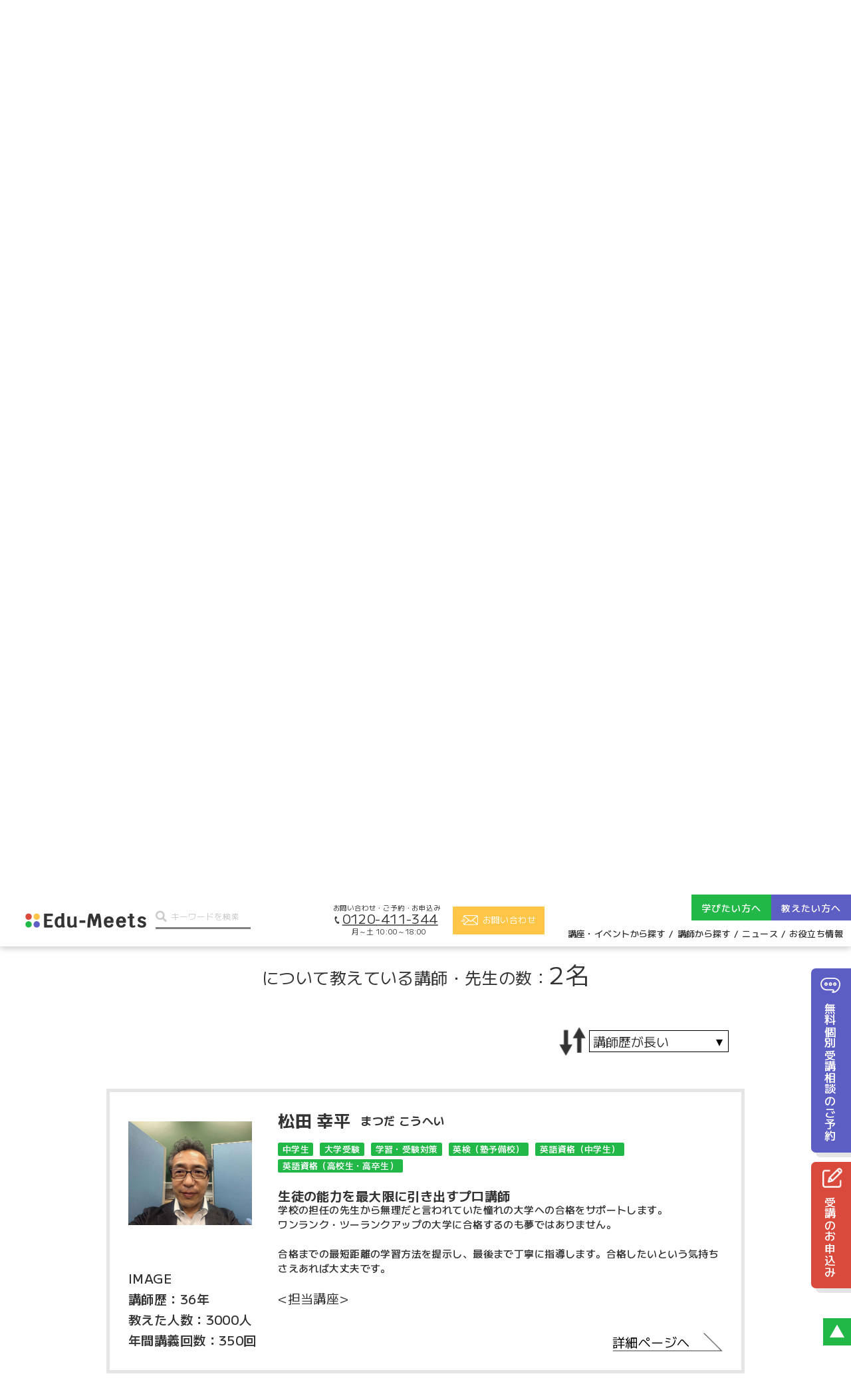

--- FILE ---
content_type: text/html; charset=UTF-8
request_url: https://www.edu-meets.net/lecturer/?teacher_search_genre=eigosikaku_high
body_size: 154124
content:
<!DOCTYPE html>
<html lang="ja">

<head>
	<!-- Global site tag (gtag.js) - Google Analytics -->
	<script async src="https://www.googletagmanager.com/gtag/js?id=G-526YWXL4PH"></script>
	<script>
		window.dataLayer = window.dataLayer || [];

		function gtag() {
			dataLayer.push(arguments);
		}
		gtag('js', new Date());

		gtag('config', 'G-526YWXL4PH');
	</script>

	<!-- Google Tag Manager -->
	<script>
		(function(w, d, s, l, i) {
			w[l] = w[l] || [];
			w[l].push({
				'gtm.start': new Date().getTime(),
				event: 'gtm.js'
			});
			var f = d.getElementsByTagName(s)[0],
				j = d.createElement(s),
				dl = l != 'dataLayer' ? '&l=' + l : '';
			j.async = true;
			j.src =
				'https://www.googletagmanager.com/gtm.js?id=' + i + dl;
			f.parentNode.insertBefore(j, f);
		})(window, document, 'script', 'dataLayer', 'GTM-MJS7VPD');
	</script>
	<!-- End Google Tag Manager -->

	<meta charset="UTF-8" />
	<title>講師情報 | Edu-Meets（エデュ・ミーツ）</title>
	
      <meta name="robots" content="noindex, follow" />
  	<meta name="viewport" content="width=device-width, initial-scale=1.0,maximum-scale=1.2,user-scalable=yes" />
	<meta name="description" content="Edu-Meets（エデュ・ミーツ）は、「学びたい」人と「教えたい」人をつなげ、相互に学びの質を高められる場を目指します。オンライン講座を通して誰もが生徒になり、誰もが先生になれる、そんな場所を提供いたします。" />
	<meta name="keywords" content="オンライン講座, 教えたい, 学びたい" />

	<meta property="fb:app_id" content="100082507436256" />
	<meta property="og:url" content="https://www.edu-meets.net" />
	<meta property="og:type" content="article" />
	<meta property="og:title" content="Edu-Meets(エデュ・ミーツ)" />
	<meta property="og:description" content="Edu-Meets(エデュ・ミーツ)は、「学びたい」人と「教えたい」人をつなげ、相互に学びの質を高められる場を目指します。オンライン講座を通して誰もが生徒になり、誰もが先生になれる、そんな場所を提供いたします。" />
	<meta property="og:site_name" content="Edu-Meets(エデュ・ミーツ)" />
	<meta property="og:image" content="http://www.edu-meets.net/wp-content/themes/edumeets/img/common/ogp-facebook-edu-meets.jpg" />

	<!-- favicon -->
	<link rel="icon" href="https://www.edu-meets.net/wp-content/themes/edumeets/img/favicon.ico" />
	<link rel="apple-touch-icon" sizes="180x180" href="https://www.edu-meets.net/wp-content/themes/edumeets/img/apple-touch-icon.png">

	<!-- preload -->
	<link rel="preload" href="/wp-content/uploads/2022/06/fv_edu-meets.jpg" as="image">
	<link rel="preload" href="/wp-content/uploads/2022/07/fv_edu-meets_2.jpg" as="image">

	<!-- fonts -->
	<link rel="preconnect" href="https://fonts.googleapis.com">
	<link rel="preconnect" href="https://fonts.gstatic.com" crossorigin>
	<link href="https://fonts.googleapis.com/css2?family=M+PLUS+1:wght@400;500;700&family=M+PLUS+Rounded+1c:wght@300&family=Noto+Sans+JP:wght@400;500;700&display=swap" rel="stylesheet">
	<link rel="stylesheet" href="https://use.typekit.net/qgv4jgx.css">

	<!-- font awesome5 -->
	<link rel="stylesheet" href="https://cdnjs.cloudflare.com/ajax/libs/font-awesome/5.15.4/css/all.min.css" integrity="sha512-1ycn6IcaQQ40/MKBW2W4Rhis/DbILU74C1vSrLJxCq57o941Ym01SwNsOMqvEBFlcgUa6xLiPY/NS5R+E6ztJQ==" crossorigin="anonymous" referrerpolicy="no-referrer" />

	<!-- google-font -->
	<!-- <link rel="preconnect" href="https://fonts.googleapis.com" />
  <link rel="preconnect" href="https://fonts.gstatic.com" crossorigin />
  <link href="https://fonts.googleapis.com/css2?family=Noto+Sans+JP:wght@400;500;700&display=swap" rel="stylesheet" /> -->

	<!-- Adobe-font -->
	<!-- <link rel="stylesheet" href="https://use.typekit.net/cae7ffn.css"> -->
	<!-- swiper -->
	<link rel="stylesheet" href="https://unpkg.com/swiper@8/swiper-bundle.min.css" />
	<script src="https://unpkg.com/swiper@8/swiper-bundle.min.js"></script>

	<!-- admin bar消去 -->
		<script>
		// time pickerの分を10分刻みにする
		// acf.add_filter('time_picker_args', function (args, field) {
		//   args.timeFormat = 'h:mm'
		//   args.altTimeFormat = 'HH:mm'
		//   args.stepMinute = 15

		//   return args;
		// });
	</script>
	<meta name='robots' content='max-image-preview:large' />
<link rel='dns-prefetch' href='//s.w.org' />
<link rel="alternate" type="application/rss+xml" title="Edu-Meets &raquo; 講師情報 フィード" href="https://www.edu-meets.net/lecturer/feed/" />
<link rel='stylesheet' id='wp-customer-reviews-3-frontend-css'  href='https://www.edu-meets.net/wp-content/plugins/wp-customer-reviews/css/wp-customer-reviews.css?ver=3.6.3' type='text/css' media='all' />
<link rel='stylesheet' id='wp-block-library-css'  href='https://www.edu-meets.net/wp-includes/css/dist/block-library/style.min.css?ver=6.0' type='text/css' media='all' />
<link rel='stylesheet' id='wpforms-gutenberg-form-selector-css'  href='https://www.edu-meets.net/wp-content/plugins/wpforms-lite/assets/css/wpforms-full.min.css?ver=1.7.4.2' type='text/css' media='all' />
<style id='global-styles-inline-css' type='text/css'>
body{--wp--preset--color--black: #000000;--wp--preset--color--cyan-bluish-gray: #abb8c3;--wp--preset--color--white: #ffffff;--wp--preset--color--pale-pink: #f78da7;--wp--preset--color--vivid-red: #cf2e2e;--wp--preset--color--luminous-vivid-orange: #ff6900;--wp--preset--color--luminous-vivid-amber: #fcb900;--wp--preset--color--light-green-cyan: #7bdcb5;--wp--preset--color--vivid-green-cyan: #00d084;--wp--preset--color--pale-cyan-blue: #8ed1fc;--wp--preset--color--vivid-cyan-blue: #0693e3;--wp--preset--color--vivid-purple: #9b51e0;--wp--preset--gradient--vivid-cyan-blue-to-vivid-purple: linear-gradient(135deg,rgba(6,147,227,1) 0%,rgb(155,81,224) 100%);--wp--preset--gradient--light-green-cyan-to-vivid-green-cyan: linear-gradient(135deg,rgb(122,220,180) 0%,rgb(0,208,130) 100%);--wp--preset--gradient--luminous-vivid-amber-to-luminous-vivid-orange: linear-gradient(135deg,rgba(252,185,0,1) 0%,rgba(255,105,0,1) 100%);--wp--preset--gradient--luminous-vivid-orange-to-vivid-red: linear-gradient(135deg,rgba(255,105,0,1) 0%,rgb(207,46,46) 100%);--wp--preset--gradient--very-light-gray-to-cyan-bluish-gray: linear-gradient(135deg,rgb(238,238,238) 0%,rgb(169,184,195) 100%);--wp--preset--gradient--cool-to-warm-spectrum: linear-gradient(135deg,rgb(74,234,220) 0%,rgb(151,120,209) 20%,rgb(207,42,186) 40%,rgb(238,44,130) 60%,rgb(251,105,98) 80%,rgb(254,248,76) 100%);--wp--preset--gradient--blush-light-purple: linear-gradient(135deg,rgb(255,206,236) 0%,rgb(152,150,240) 100%);--wp--preset--gradient--blush-bordeaux: linear-gradient(135deg,rgb(254,205,165) 0%,rgb(254,45,45) 50%,rgb(107,0,62) 100%);--wp--preset--gradient--luminous-dusk: linear-gradient(135deg,rgb(255,203,112) 0%,rgb(199,81,192) 50%,rgb(65,88,208) 100%);--wp--preset--gradient--pale-ocean: linear-gradient(135deg,rgb(255,245,203) 0%,rgb(182,227,212) 50%,rgb(51,167,181) 100%);--wp--preset--gradient--electric-grass: linear-gradient(135deg,rgb(202,248,128) 0%,rgb(113,206,126) 100%);--wp--preset--gradient--midnight: linear-gradient(135deg,rgb(2,3,129) 0%,rgb(40,116,252) 100%);--wp--preset--duotone--dark-grayscale: url('#wp-duotone-dark-grayscale');--wp--preset--duotone--grayscale: url('#wp-duotone-grayscale');--wp--preset--duotone--purple-yellow: url('#wp-duotone-purple-yellow');--wp--preset--duotone--blue-red: url('#wp-duotone-blue-red');--wp--preset--duotone--midnight: url('#wp-duotone-midnight');--wp--preset--duotone--magenta-yellow: url('#wp-duotone-magenta-yellow');--wp--preset--duotone--purple-green: url('#wp-duotone-purple-green');--wp--preset--duotone--blue-orange: url('#wp-duotone-blue-orange');--wp--preset--font-size--small: 13px;--wp--preset--font-size--medium: 20px;--wp--preset--font-size--large: 36px;--wp--preset--font-size--x-large: 42px;}.has-black-color{color: var(--wp--preset--color--black) !important;}.has-cyan-bluish-gray-color{color: var(--wp--preset--color--cyan-bluish-gray) !important;}.has-white-color{color: var(--wp--preset--color--white) !important;}.has-pale-pink-color{color: var(--wp--preset--color--pale-pink) !important;}.has-vivid-red-color{color: var(--wp--preset--color--vivid-red) !important;}.has-luminous-vivid-orange-color{color: var(--wp--preset--color--luminous-vivid-orange) !important;}.has-luminous-vivid-amber-color{color: var(--wp--preset--color--luminous-vivid-amber) !important;}.has-light-green-cyan-color{color: var(--wp--preset--color--light-green-cyan) !important;}.has-vivid-green-cyan-color{color: var(--wp--preset--color--vivid-green-cyan) !important;}.has-pale-cyan-blue-color{color: var(--wp--preset--color--pale-cyan-blue) !important;}.has-vivid-cyan-blue-color{color: var(--wp--preset--color--vivid-cyan-blue) !important;}.has-vivid-purple-color{color: var(--wp--preset--color--vivid-purple) !important;}.has-black-background-color{background-color: var(--wp--preset--color--black) !important;}.has-cyan-bluish-gray-background-color{background-color: var(--wp--preset--color--cyan-bluish-gray) !important;}.has-white-background-color{background-color: var(--wp--preset--color--white) !important;}.has-pale-pink-background-color{background-color: var(--wp--preset--color--pale-pink) !important;}.has-vivid-red-background-color{background-color: var(--wp--preset--color--vivid-red) !important;}.has-luminous-vivid-orange-background-color{background-color: var(--wp--preset--color--luminous-vivid-orange) !important;}.has-luminous-vivid-amber-background-color{background-color: var(--wp--preset--color--luminous-vivid-amber) !important;}.has-light-green-cyan-background-color{background-color: var(--wp--preset--color--light-green-cyan) !important;}.has-vivid-green-cyan-background-color{background-color: var(--wp--preset--color--vivid-green-cyan) !important;}.has-pale-cyan-blue-background-color{background-color: var(--wp--preset--color--pale-cyan-blue) !important;}.has-vivid-cyan-blue-background-color{background-color: var(--wp--preset--color--vivid-cyan-blue) !important;}.has-vivid-purple-background-color{background-color: var(--wp--preset--color--vivid-purple) !important;}.has-black-border-color{border-color: var(--wp--preset--color--black) !important;}.has-cyan-bluish-gray-border-color{border-color: var(--wp--preset--color--cyan-bluish-gray) !important;}.has-white-border-color{border-color: var(--wp--preset--color--white) !important;}.has-pale-pink-border-color{border-color: var(--wp--preset--color--pale-pink) !important;}.has-vivid-red-border-color{border-color: var(--wp--preset--color--vivid-red) !important;}.has-luminous-vivid-orange-border-color{border-color: var(--wp--preset--color--luminous-vivid-orange) !important;}.has-luminous-vivid-amber-border-color{border-color: var(--wp--preset--color--luminous-vivid-amber) !important;}.has-light-green-cyan-border-color{border-color: var(--wp--preset--color--light-green-cyan) !important;}.has-vivid-green-cyan-border-color{border-color: var(--wp--preset--color--vivid-green-cyan) !important;}.has-pale-cyan-blue-border-color{border-color: var(--wp--preset--color--pale-cyan-blue) !important;}.has-vivid-cyan-blue-border-color{border-color: var(--wp--preset--color--vivid-cyan-blue) !important;}.has-vivid-purple-border-color{border-color: var(--wp--preset--color--vivid-purple) !important;}.has-vivid-cyan-blue-to-vivid-purple-gradient-background{background: var(--wp--preset--gradient--vivid-cyan-blue-to-vivid-purple) !important;}.has-light-green-cyan-to-vivid-green-cyan-gradient-background{background: var(--wp--preset--gradient--light-green-cyan-to-vivid-green-cyan) !important;}.has-luminous-vivid-amber-to-luminous-vivid-orange-gradient-background{background: var(--wp--preset--gradient--luminous-vivid-amber-to-luminous-vivid-orange) !important;}.has-luminous-vivid-orange-to-vivid-red-gradient-background{background: var(--wp--preset--gradient--luminous-vivid-orange-to-vivid-red) !important;}.has-very-light-gray-to-cyan-bluish-gray-gradient-background{background: var(--wp--preset--gradient--very-light-gray-to-cyan-bluish-gray) !important;}.has-cool-to-warm-spectrum-gradient-background{background: var(--wp--preset--gradient--cool-to-warm-spectrum) !important;}.has-blush-light-purple-gradient-background{background: var(--wp--preset--gradient--blush-light-purple) !important;}.has-blush-bordeaux-gradient-background{background: var(--wp--preset--gradient--blush-bordeaux) !important;}.has-luminous-dusk-gradient-background{background: var(--wp--preset--gradient--luminous-dusk) !important;}.has-pale-ocean-gradient-background{background: var(--wp--preset--gradient--pale-ocean) !important;}.has-electric-grass-gradient-background{background: var(--wp--preset--gradient--electric-grass) !important;}.has-midnight-gradient-background{background: var(--wp--preset--gradient--midnight) !important;}.has-small-font-size{font-size: var(--wp--preset--font-size--small) !important;}.has-medium-font-size{font-size: var(--wp--preset--font-size--medium) !important;}.has-large-font-size{font-size: var(--wp--preset--font-size--large) !important;}.has-x-large-font-size{font-size: var(--wp--preset--font-size--x-large) !important;}
</style>
<link rel='stylesheet' id='reset_css-css'  href='https://www.edu-meets.net/wp-content/themes/edumeets/css/reset.css?ver=0.1.3' type='text/css' media='all' />
<link rel='stylesheet' id='common_css-css'  href='https://www.edu-meets.net/wp-content/themes/edumeets/css/common.css?ver=0.1.3' type='text/css' media='all' />
<link rel='stylesheet' id='slick_theme_css-css'  href='https://www.edu-meets.net/wp-content/themes/edumeets/css/slick-theme.css?ver=0.1.3' type='text/css' media='all' />
<link rel='stylesheet' id='slick_css-css'  href='https://www.edu-meets.net/wp-content/themes/edumeets/css/slick.css?ver=0.1.3' type='text/css' media='all' />
<link rel='stylesheet' id='jquery_ui_css-css'  href='https://www.edu-meets.net/wp-content/themes/edumeets/css/lib/jquery-ui.css?ver=0.1.3' type='text/css' media='all' />
<link rel='stylesheet' id='jquery_ui_structure_css-css'  href='https://www.edu-meets.net/wp-content/themes/edumeets/css/lib/jquery-ui.structure.css?ver=0.1.3' type='text/css' media='all' />
<link rel='stylesheet' id='jquery_ui_theme_css-css'  href='https://www.edu-meets.net/wp-content/themes/edumeets/css/lib/jquery-ui.theme.css?ver=0.1.3' type='text/css' media='all' />
<link rel='stylesheet' id='teacher_css-css'  href='https://www.edu-meets.net/wp-content/themes/edumeets/css/teacher.css?ver=0.1.3' type='text/css' media='all' />
<link rel='stylesheet' id='event_css-css'  href='https://www.edu-meets.net/wp-content/themes/edumeets/css/event.css?ver=0.1.3' type='text/css' media='all' />
<script type='text/javascript' src='https://www.edu-meets.net/wp-content/themes/edumeets/js/jquery-3.6.0.min.js?ver=0.1.3' id='jquery-js'></script>
<script type='text/javascript' src='https://www.edu-meets.net/wp-content/plugins/wp-customer-reviews/js/wp-customer-reviews.js?ver=3.6.3' id='wp-customer-reviews-3-frontend-js'></script>
<link rel="https://api.w.org/" href="https://www.edu-meets.net/wp-json/" /><link rel="EditURI" type="application/rsd+xml" title="RSD" href="https://www.edu-meets.net/xmlrpc.php?rsd" />
<link rel="wlwmanifest" type="application/wlwmanifest+xml" href="https://www.edu-meets.net/wp-includes/wlwmanifest.xml" /> 
<noscript><style>.lazyload[data-src]{display:none !important;}</style></noscript><style>.lazyload{background-image:none !important;}.lazyload:before{background-image:none !important;}</style>		<style type="text/css" id="wp-custom-css">
			.grecaptcha-badge { 
	visibility: hidden; 
}

.div-recaptcha{
	margin-top: 4rem;
	text-align: center;
}

.div-recaptcha a{
	color: #22B948;
	text-decoration: underline;
}
		</style>
		</head>

<body class="archive post-type-archive post-type-archive-lecturer class-name">
<script data-cfasync="false" data-no-defer="1">var ewww_webp_supported=false;</script>
	<!-- Google Tag Manager (noscript) -->
	<noscript><iframe src="https://www.googletagmanager.com/ns.html?id=GTM-MJS7VPD" height="0" width="0" style="display:none;visibility:hidden"></iframe></noscript>
	<!-- End Google Tag Manager (noscript) -->

	<header id="header">
		<div class="headerWrap">
							<div class="logo"><a href="/"><img src="[data-uri]" alt="Edu-meets" data-src="https://www.edu-meets.net/wp-content/themes/edumeets/img/common/logo.png" decoding="async" class="lazyload"><noscript><img src="https://www.edu-meets.net/wp-content/themes/edumeets/img/common/logo.png" alt="Edu-meets" data-eio="l"></noscript></a></div>
						<ul class="item searchBox">
				<li class="searchWrap">
					
<form role="search" class="sBox" id="sBox" action="https://www.edu-meets.net" method="get" >
  <label class="screen-reader-text" for="s"></label>
  <button type="submit" id="sBtn"><i class="fas fa-search"></i></button>
  <input id="inputArea" type="search" value="" name="s" id="s" placeholder="キーワードを検索" />
</form>				</li>
			</ul>
			<div class="headerNavWrap">
				<ul class="m-contact">
					<li class="m-tel"><span class="info-txt-h"><span class="ct-none">お問い合わせ・ご予約・お申込み</span><a href="tel:0120-411-344">0120-411-344</a><span class="info-txt">月～土
								10:00～18:00</span></span></li>
					<li class="m-form"><a href="https://www.edu-meets.net/learn/contact/"><span class="txt">お問い合わせ</span></a></li>
				</ul>
				<div class="rt-nemu">
					<div class="item navBox">
						<ul class="headerNav01">
							<li class="item2"><a href="/learn/"></a>学びたい方へ</li>
							<li class="item1"><a href="/teach/"></a>教えたい方へ</li>
							<li class="item3"><a href="#"></a>会員登録</li>
							<li class="item4"><a href="#"></a>ログイン</li>
						</ul>
						<ul class="headerNav02 menu" id="menu">
															<li class="item1 menu_list">
									<a href="/course/">講座・イベントから探す</a>
									<div class="menu_contents m-course">
<ul>
<li class="menu-left">
<p class="menu-title">講座イベントを探す</p>
<p>      <img class="menu-icon lazyload" src="[data-uri]" alt="" data-src="/wp-content/uploads/2022/04/human.png" decoding="async" /><noscript><img class="menu-icon" src="/wp-content/uploads/2022/04/human.png" alt="" data-eio="l" /></noscript>
    </li>
<p>
        <li class='menu-right'>
          <ul class='menu-switch'>
            <li class='switch-selected'>講座</li>
            <li>イベント</li>
          </ul>
          <form role='search' name='course_search_box' action='https://www.edu-meets.net/course/'>
            <ul class='menu-right-inner'>
            <li class='genre-wrapper'>
              <h3 class='menu-inner-title'>ジャンル</h3>
              <ul class='checkbox-container'>
                <li class='checkbox-item-color check-all'>
                <div>
                  <input type='checkbox' name='course_genre' id='all_mega_genre' value='all' class='checkid' ><label for='all_mega_genre'>全て</label>
                </div>
                  <ul class='category-container'>
                      <li class='checkbox-item-color genre-item'>
                        <div class='relative'>
                          <span class='genre-acc'>＞</span>
                          <input type='checkbox' name='course_genre[]' id='mc_14language' value='language' class='top_genre'>
                          <label for='mc_14language' class='genre'>語学</label>
                        </div>
                        <ul class='tags '>
      <li class='tag-item'>
        <div>
        <input type='checkbox' name='course_genre[]' id='mg_20en-conversation' value='en-conversation' class='checkid' >
        <label for='mg_20en-conversation' class='child-genre'>英会話</label>
        </div>
      <ul class='tags '>
      <li class='tag-item'>
        <div>
        <input type='checkbox' name='course_genre[]' id='mg_30riron' value='riron' class='checkid' >
        <label for='mg_30riron' class='child-genre'>理論</label>
        </div>
      </li>
      <li class='tag-item'>
        <div>
        <input type='checkbox' name='course_genre[]' id='mg_31jissen' value='jissen' class='checkid' >
        <label for='mg_31jissen' class='child-genre'>実践</label>
        </div>
      </li>
      <li class='tag-item'>
        <div>
        <input type='checkbox' name='course_genre[]' id='mg_346interpreter' value='interpreter' class='checkid' >
        <label for='mg_346interpreter' class='child-genre'>通訳</label>
        </div>
      </li></ul></li>
      <li class='tag-item'>
        <div>
        <input type='checkbox' name='course_genre[]' id='mg_21eigosikaku_business' value='eigosikaku_business' class='checkid' >
        <label for='mg_21eigosikaku_business' class='child-genre'>英語資格</label>
        </div>
      <ul class='tags '>
      <li class='tag-item'>
        <div>
        <input type='checkbox' name='course_genre[]' id='mg_40toeic' value='toeic' class='checkid' >
        <label for='mg_40toeic' class='child-genre'>TOEIC</label>
        </div>
      </li>
      <li class='tag-item'>
        <div>
        <input type='checkbox' name='course_genre[]' id='mg_42toefl-ibt' value='toefl-ibt' class='checkid' >
        <label for='mg_42toefl-ibt' class='child-genre'>TOEFL iBT</label>
        </div>
      </li>
      <li class='tag-item'>
        <div>
        <input type='checkbox' name='course_genre[]' id='mg_53eiken' value='eiken' class='checkid' >
        <label for='mg_53eiken' class='child-genre'>英検</label>
        </div>
      </li></ul></li>
      <li class='tag-item'>
        <div>
        <input type='checkbox' name='course_genre[]' id='mg_83ja' value='ja' class='checkid' >
        <label for='mg_83ja' class='child-genre'>日本語指導</label>
        </div>
      </li>
      <li class='tag-item'>
        <div>
        <input type='checkbox' name='course_genre[]' id='mg_84ja_teacher' value='ja_teacher' class='checkid' >
        <label for='mg_84ja_teacher' class='child-genre'>日本語教師養成</label>
        </div>
      <ul class='tags '>
      <li class='tag-item'>
        <div>
        <input type='checkbox' name='course_genre[]' id='mg_447ja__kiso' value='ja__kiso' class='checkid' >
        <label for='mg_447ja__kiso' class='child-genre'>基礎理論</label>
        </div>
      </li>
      <li class='tag-item'>
        <div>
        <input type='checkbox' name='course_genre[]' id='mg_448ja_ensyuu' value='ja_ensyuu' class='checkid' >
        <label for='mg_448ja_ensyuu' class='child-genre'>実践演習</label>
        </div>
      </li>
      <li class='tag-item'>
        <div>
        <input type='checkbox' name='course_genre[]' id='mg_449ja_jissyu' value='ja_jissyu' class='checkid' >
        <label for='mg_449ja_jissyu' class='child-genre'>教育実習</label>
        </div>
      </li>
      <li class='tag-item'>
        <div>
        <input type='checkbox' name='course_genre[]' id='mg_91ja_kentei' value='ja_kentei' class='checkid' >
        <label for='mg_91ja_kentei' class='child-genre'>日本語教員試験対策</label>
        </div>
      </li></ul></li></ul>
                      </li>
                    
                      <li class='checkbox-item-color genre-item'>
                        <div class='relative'>
                          <span class='genre-acc'>＞</span>
                          <input type='checkbox' name='course_genre[]' id='mc_15it' value='it' class='top_genre'>
                          <label for='mc_15it' class='genre'>IT・パソコン</label>
                        </div>
                        <ul class='tags '>
      <li class='tag-item'>
        <div>
        <input type='checkbox' name='course_genre[]' id='mg_96ms' value='ms' class='checkid' >
        <label for='mg_96ms' class='child-genre'>MicrosoftOffice</label>
        </div>
      <ul class='tags '>
      <li class='tag-item'>
        <div>
        <input type='checkbox' name='course_genre[]' id='mg_360word-ms' value='word-ms' class='checkid' >
        <label for='mg_360word-ms' class='child-genre'>Word</label>
        </div>
      </li>
      <li class='tag-item'>
        <div>
        <input type='checkbox' name='course_genre[]' id='mg_100ms-excel' value='ms-excel' class='checkid' >
        <label for='mg_100ms-excel' class='child-genre'>Excel</label>
        </div>
      </li>
      <li class='tag-item'>
        <div>
        <input type='checkbox' name='course_genre[]' id='mg_101ms-pp' value='ms-pp' class='checkid' >
        <label for='mg_101ms-pp' class='child-genre'>PowerPoint</label>
        </div>
      </li>
      <li class='tag-item'>
        <div>
        <input type='checkbox' name='course_genre[]' id='mg_481access' value='access' class='checkid' >
        <label for='mg_481access' class='child-genre'>Access</label>
        </div>
      </li></ul></li>
      <li class='tag-item'>
        <div>
        <input type='checkbox' name='course_genre[]' id='mg_364programming' value='programming' class='checkid' >
        <label for='mg_364programming' class='child-genre'>プログラミング</label>
        </div>
      </li>
      <li class='tag-item'>
        <div>
        <input type='checkbox' name='course_genre[]' id='mg_368dtp' value='dtp' class='checkid' >
        <label for='mg_368dtp' class='child-genre'>DTP</label>
        </div>
      </li></ul>
                      </li>
                    
                      <li class='checkbox-item-color genre-item'>
                        <div class='relative'>
                          <span class='genre-acc'>＞</span>
                          <input type='checkbox' name='course_genre[]' id='mc_16business' value='business' class='top_genre'>
                          <label for='mc_16business' class='genre'>ビジネス</label>
                        </div>
                        <ul class='tags '>
      <li class='tag-item'>
        <div>
        <input type='checkbox' name='course_genre[]' id='mg_137chusyo' value='chusyo' class='checkid' >
        <label for='mg_137chusyo' class='child-genre'>中小企業診断士試験</label>
        </div>
      <ul class='tags '>
      <li class='tag-item'>
        <div>
        <input type='checkbox' name='course_genre[]' id='mg_378chu_1' value='chu_1' class='checkid' >
        <label for='mg_378chu_1' class='child-genre'>診断士１次試験</label>
        </div>
      </li>
      <li class='tag-item'>
        <div>
        <input type='checkbox' name='course_genre[]' id='mg_139chu_2' value='chu_2' class='checkid' >
        <label for='mg_139chu_2' class='child-genre'>診断士２次試験</label>
        </div>
      </li></ul></li>
      <li class='tag-item'>
        <div>
        <input type='checkbox' name='course_genre[]' id='mg_337business_practice' value='business_practice' class='checkid' >
        <label for='mg_337business_practice' class='child-genre'>ビジネス実践</label>
        </div>
      </li></ul>
                      </li>
                    
                      <li class='checkbox-item-color genre-item'>
                        <div class='relative'>
                          <span class='genre-acc'>＞</span>
                          <input type='checkbox' name='course_genre[]' id='mc_17psychology' value='psychology' class='top_genre'>
                          <label for='mc_17psychology' class='genre'>自己啓発・メンタル</label>
                        </div>
                        <ul class='tags '>
      <li class='tag-item'>
        <div>
        <input type='checkbox' name='course_genre[]' id='mg_384communication' value='communication' class='checkid' >
        <label for='mg_384communication' class='child-genre'>コミュニケーション</label>
        </div>
      </li>
      <li class='tag-item'>
        <div>
        <input type='checkbox' name='course_genre[]' id='mg_167coaching' value='coaching' class='checkid' >
        <label for='mg_167coaching' class='child-genre'>コーチング</label>
        </div>
      </li></ul>
                      </li>
                    
                      <li class='checkbox-item-color genre-item'>
                        <div class='relative'>
                          <span class='genre-acc'>＞</span>
                          <input type='checkbox' name='course_genre[]' id='mc_18uni-exam' value='uni-exam' class='top_genre'>
                          <label for='mc_18uni-exam' class='genre'>学習・受験対策</label>
                        </div>
                        <ul class='tags '>
      <li class='tag-item'>
        <div>
        <input type='checkbox' name='course_genre[]' id='mg_451high-school' value='high-school' class='checkid' >
        <label for='mg_451high-school' class='child-genre'>高校生・高卒生</label>
        </div>
      <ul class='tags '>
      <li class='tag-item'>
        <div>
        <input type='checkbox' name='course_genre[]' id='mg_454college_exa' value='college_exa' class='checkid' >
        <label for='mg_454college_exa' class='child-genre'>大学受験</label>
        </div>
      <ul class='tags undr1'>
      <li class='tag-item'>
        <div>
        <input type='checkbox' name='course_genre[]' id='mg_339college_nap' value='college_nap' class='checkid' >
        <label for='mg_339college_nap' class='child-genre'>国公立</label>
        </div>
      </li>
      <li class='tag-item'>
        <div>
        <input type='checkbox' name='course_genre[]' id='mg_466college_pri' value='college_pri' class='checkid' >
        <label for='mg_466college_pri' class='child-genre'>私立</label>
        </div>
      </li>
      <li class='tag-item'>
        <div>
        <input type='checkbox' name='course_genre[]' id='mg_467college_tutor' value='college_tutor' class='checkid' >
        <label for='mg_467college_tutor' class='child-genre'>志望校別・志望学部別家庭教師</label>
        </div>
      </li></ul></li>
      <li class='tag-item'>
        <div>
        <input type='checkbox' name='course_genre[]' id='mg_455cram_school_private' value='cram_school_private' class='checkid' >
        <label for='mg_455cram_school_private' class='child-genre'>塾予備校・各種個別レッスン</label>
        </div>
      </li>
      <li class='tag-item'>
        <div>
        <input type='checkbox' name='course_genre[]' id='mg_456eigosikaku_high' value='eigosikaku_high' class='checkid' >
        <label for='mg_456eigosikaku_high' class='child-genre'>英語資格（高校生・高卒生）</label>
        </div>
      <ul class='tags undr1'>
      <li class='tag-item'>
        <div>
        <input type='checkbox' name='course_genre[]' id='mg_461eiken_jyuku' value='eiken_jyuku' class='checkid' >
        <label for='mg_461eiken_jyuku' class='child-genre'>英検（塾予備校）</label>
        </div>
      </li></ul></li></ul></li>
      <li class='tag-item'>
        <div>
        <input type='checkbox' name='course_genre[]' id='mg_452junior_student' value='junior_student' class='checkid' >
        <label for='mg_452junior_student' class='child-genre'>中学生</label>
        </div>
      <ul class='tags '>
      <li class='tag-item'>
        <div>
        <input type='checkbox' name='course_genre[]' id='mg_19highschool_exa' value='highschool_exa' class='checkid' >
        <label for='mg_19highschool_exa' class='child-genre'>高校受験</label>
        </div>
      <ul class='tags undr1'>
      <li class='tag-item'>
        <div>
        <input type='checkbox' name='course_genre[]' id='mg_457gakunenbetu_high' value='gakunenbetu_high' class='checkid' >
        <label for='mg_457gakunenbetu_high' class='child-genre'>学年別学習（高校受験）</label>
        </div>
      </li>
      <li class='tag-item'>
        <div>
        <input type='checkbox' name='course_genre[]' id='mg_458tangen_high' value='tangen_high' class='checkid' >
        <label for='mg_458tangen_high' class='child-genre'>単元・項目別学習（高校受験）</label>
        </div>
      </li>
      <li class='tag-item'>
        <div>
        <input type='checkbox' name='course_genre[]' id='mg_459jyukennkoubetu_high_exam' value='jyukennkoubetu_high_exam' class='checkid' >
        <label for='mg_459jyukennkoubetu_high_exam' class='child-genre'>受験校別対策（高校受験）</label>
        </div>
      </li></ul></li>
      <li class='tag-item'>
        <div>
        <input type='checkbox' name='course_genre[]' id='mg_460eigosikaku-junior' value='eigosikaku-junior' class='checkid' >
        <label for='mg_460eigosikaku-junior' class='child-genre'>英語資格（中学生）</label>
        </div>
      </li></ul></li>
      <li class='tag-item'>
        <div>
        <input type='checkbox' name='course_genre[]' id='mg_453primary_student' value='primary_student' class='checkid' >
        <label for='mg_453primary_student' class='child-genre'>小学生</label>
        </div>
      <ul class='tags '>
      <li class='tag-item'>
        <div>
        <input type='checkbox' name='course_genre[]' id='mg_385junior_exam' value='junior_exam' class='checkid' >
        <label for='mg_385junior_exam' class='child-genre'>中学受験</label>
        </div>
      <ul class='tags undr1'>
      <li class='tag-item'>
        <div>
        <input type='checkbox' name='course_genre[]' id='mg_463tangen_elementary' value='tangen_elementary' class='checkid' >
        <label for='mg_463tangen_elementary' class='child-genre'>単元・項目別学習（中学受験）</label>
        </div>
      </li>
      <li class='tag-item'>
        <div>
        <input type='checkbox' name='course_genre[]' id='mg_464jyukennkoubetu_junior_exam' value='jyukennkoubetu_junior_exam' class='checkid' >
        <label for='mg_464jyukennkoubetu_junior_exam' class='child-genre'>受験校別対策（中学受験）</label>
        </div>
      </li></ul></li>
      <li class='tag-item'>
        <div>
        <input type='checkbox' name='course_genre[]' id='mg_462elementary_school_subject' value='elementary_school_subject' class='checkid' >
        <label for='mg_462elementary_school_subject' class='child-genre'>小学生科目</label>
        </div>
      <ul class='tags undr1'>
      <li class='tag-item'>
        <div>
        <input type='checkbox' name='course_genre[]' id='mg_465tangen_elementary-elementary_school_subject' value='tangen_elementary-elementary_school_subject' class='checkid' >
        <label for='mg_465tangen_elementary-elementary_school_subject' class='child-genre'>単元・項目別学習（小学生）</label>
        </div>
      </li></ul></li></ul></li></ul>
                      </li>
                    
                      <li class='checkbox-item-color genre-item'>
                        <div class='relative'>
                          <span class='genre-acc'>＞</span>
                          <input type='checkbox' name='course_genre[]' id='mc_338parenting' value='parenting' class='top_genre'>
                          <label for='mc_338parenting' class='genre'>子育て講座</label>
                        </div>
                        
                      </li>
                    
                      <li class='checkbox-item-color genre-item'>
                        <div class='relative'>
                          <span class='genre-acc'>＞</span>
                          <input type='checkbox' name='course_genre[]' id='mc_371jinzaiikusei' value='jinzaiikusei' class='top_genre'>
                          <label for='mc_371jinzaiikusei' class='genre'>人材育成</label>
                        </div>
                        <ul class='tags '>
      <li class='tag-item'>
        <div>
        <input type='checkbox' name='course_genre[]' id='mg_373business-basic' value='business-basic' class='checkid' >
        <label for='mg_373business-basic' class='child-genre'>ビジネススキル</label>
        </div>
      </li>
      <li class='tag-item'>
        <div>
        <input type='checkbox' name='course_genre[]' id='mg_372management' value='management' class='checkid' >
        <label for='mg_372management' class='child-genre'>マネージメントスキル</label>
        </div>
      </li></ul>
                      </li>
                    
                      <li class='checkbox-item-color genre-item'>
                        <div class='relative'>
                          <span class='genre-acc'>＞</span>
                          <input type='checkbox' name='course_genre[]' id='mc_342lifestyle' value='lifestyle' class='top_genre'>
                          <label for='mc_342lifestyle' class='genre'>趣味・教養・癒し</label>
                        </div>
                        <ul class='tags '>
      <li class='tag-item'>
        <div>
        <input type='checkbox' name='course_genre[]' id='mg_485health' value='health' class='checkid' >
        <label for='mg_485health' class='child-genre'>健康</label>
        </div>
      </li>
      <li class='tag-item'>
        <div>
        <input type='checkbox' name='course_genre[]' id='mg_483finance' value='finance' class='checkid' >
        <label for='mg_483finance' class='child-genre'>ファイナンス</label>
        </div>
      </li>
      <li class='tag-item'>
        <div>
        <input type='checkbox' name='course_genre[]' id='mg_484beauty' value='beauty' class='checkid' >
        <label for='mg_484beauty' class='child-genre'>美容</label>
        </div>
      </li>
      <li class='tag-item'>
        <div>
        <input type='checkbox' name='course_genre[]' id='mg_357yoga-fitness' value='yoga-fitness' class='checkid' >
        <label for='mg_357yoga-fitness' class='child-genre'>ヨガ・フィットネス</label>
        </div>
      </li>
      <li class='tag-item'>
        <div>
        <input type='checkbox' name='course_genre[]' id='mg_386fortune-telling' value='fortune-telling' class='checkid' >
        <label for='mg_386fortune-telling' class='child-genre'>占い</label>
        </div>
      </li>
      <li class='tag-item'>
        <div>
        <input type='checkbox' name='course_genre[]' id='mg_390music' value='music' class='checkid' >
        <label for='mg_390music' class='child-genre'>音楽</label>
        </div>
      </li>
      <li class='tag-item'>
        <div>
        <input type='checkbox' name='course_genre[]' id='mg_387sports' value='sports' class='checkid' >
        <label for='mg_387sports' class='child-genre'>スポーツ</label>
        </div>
      </li>
      <li class='tag-item'>
        <div>
        <input type='checkbox' name='course_genre[]' id='mg_388handicraft' value='handicraft' class='checkid' >
        <label for='mg_388handicraft' class='child-genre'>手芸</label>
        </div>
      </li>
      <li class='tag-item'>
        <div>
        <input type='checkbox' name='course_genre[]' id='mg_381game' value='game' class='checkid' >
        <label for='mg_381game' class='child-genre'>ゲーム</label>
        </div>
      </li>
      <li class='tag-item'>
        <div>
        <input type='checkbox' name='course_genre[]' id='mg_389traditional-art' value='traditional-art' class='checkid' >
        <label for='mg_389traditional-art' class='child-genre'>伝統芸術</label>
        </div>
      </li></ul>
                      </li>
                    
                  </ul>
                </li>
              </ul>
            </li>
            <li class='target-wrapper'>
              <h3 class='menu-inner-title'>対象者</h3>
              <ul class='checkbox-container'>
                <li class='checkbox-item-color check-all'>
                  <div>
                    <input type='checkbox' name='course_target' id='all_target' value='all' class='checkid' >
                    <label for='all_target'>全て</label>
                  </div>
                  <ul class='category-container'>
                    <li class='checkbox-item-color genre-item'>
                      <div class='relative'>
                        <span class='genre-acc'>＞</span>
                        <input type='checkbox' name='course_target[]' id='ml_47society' value='society'>
                        <label for='ml_47society' class='genre'>社会人</label>
                      </div>
                      <ul class='tags'>
      <li class='tag-item'>
        <div>
          <input type='checkbox' name='course_genre[]' id='sa_336business-u' value='business-u' class='checkid' >
          <label for='sa_336business-u' class='chckcl'>ビジネスユーザー</label>
          <div class='toggle_com inline'>
            <span class='level_allow_b'>▲</span>
          </div>
        </div>
          </li>
      <li class='tag-item'>
        <div>
          <input type='checkbox' name='course_genre[]' id='sa_335general-u' value='general-u' class='checkid' >
          <label for='sa_335general-u' class='chckcl'>一般ユーザー</label>
          <div class='toggle_com inline'>
            <span class='level_allow_b'>▲</span>
          </div>
        </div>
          </li></ul>
                    </li>
                    
                    <li class='checkbox-item-color genre-item'>
                      <div class='relative'>
                        <span class='genre-acc'>＞</span>
                        <input type='checkbox' name='course_target[]' id='ml_480student' value='student'>
                        <label for='ml_480student' class='genre'>学生</label>
                      </div>
                      <ul class='tags'>
      <li class='tag-item'>
        <div>
          <input type='checkbox' name='course_genre[]' id='sa_46university' value='university' class='checkid' >
          <label for='sa_46university' class='chckcl'>大学生</label>
          <div class='toggle_com inline'>
            <span class='level_allow_b'>▲</span>
          </div>
        </div>
          </li>
      <li class='tag-item'>
        <div>
          <input type='checkbox' name='course_genre[]' id='sa_48highschool' value='highschool' class='checkid' >
          <label for='sa_48highschool' class='chckcl'>高校生</label>
          <div class='toggle_com inline'>
            <span class='level_allow_b'>▲</span>
          </div>
        </div>
          </li>
      <li class='tag-item'>
        <div>
          <input type='checkbox' name='course_genre[]' id='sa_398middle_school_students' value='middle_school_students' class='checkid' >
          <label for='sa_398middle_school_students' class='chckcl'>中学生</label>
          <div class='toggle_com inline'>
            <span class='level_allow_b'>▲</span>
          </div>
        </div>
          </li>
      <li class='tag-item'>
        <div>
          <input type='checkbox' name='course_genre[]' id='sa_399elementary_school_student' value='elementary_school_student' class='checkid' >
          <label for='sa_399elementary_school_student' class='chckcl'>小学生</label>
          <div class='toggle_com inline'>
            <span class='level_allow_b'>▲</span>
          </div>
        </div>
          </li>
      <li class='tag-item'>
        <div>
          <input type='checkbox' name='course_genre[]' id='sa_400high_school_graduate' value='high_school_graduate' class='checkid' >
          <label for='sa_400high_school_graduate' class='chckcl'>高卒生・浪人生</label>
          <div class='toggle_com inline'>
            <span class='level_allow_b'>▲</span>
          </div>
        </div>
          </li></ul>
                    </li>
                    
                    <li class='checkbox-item-color genre-item'>
                      <div class='relative'>
                        <span class='genre-acc'>＞</span>
                        <input type='checkbox' name='course_target[]' id='ml_45beginnner' value='beginnner'>
                        <label for='ml_45beginnner' class='genre'>初心者</label>
                      </div>
                      
                    </li>
                    
                  </ul>
                </li>
              </ul>
            </li>
            <li class='bottom-content-wrapper'>
              <ul>
                <li class='menu-search-word'>
                  <button type='submit' id='sBtn'><i class='fas fa-search'></i></button>
                    <input id='inputArea' name='course_keyword' type='search' placeholder='キーワードを入力する'>
                </li>
                <li class='menu-search-button relative'><input type='submit' value='検索'></li>
                <li class='menu-close menu-white-btn'><input type='button' value='閉じる' class='close-btnm'></li>
                <li class='menu-reset menu-white-btn'><input type='reset' value='リセット'></li>
              </ul>
            </li>
          </ul>
          </form>
        </li>
  
  </ul>
</div>
								</li>
															<li class="item1 menu_list">
									<a href="/lecturer/">講師から探す</a>
									<div class="menu_contents m-lecturer">
<ul>
<li class="menu-left">
<p class="menu-title">カテゴリーで探す</p>
<p>     <img class="menu-icon lazyload" src="[data-uri]" alt="" data-src="/wp-content/uploads/2022/04/human.png" decoding="async" /><noscript><img class="menu-icon" src="/wp-content/uploads/2022/04/human.png" alt="" data-eio="l" /></noscript>
    </li>
<p>
        <li class='menu-right'>
          <form role='search' name='teacher_search_box' action='https://www.edu-meets.net/lecturer/'>
            <ul class='menu-right-inner'>
            <li class='genre-wrapper'>
              <h3 class='menu-inner-title'>ジャンル</h3>
              <ul class='checkbox-container'>
                <li class='checkbox-item-color check-all'>
                <div>
                  <input type='checkbox' name='teacher_search_genre' id='all_lecturer_genre' value='all' class='checkid' ><label for='all_lecturer_genre'>全て</label>
                </div>
                  <ul class='category-container'>
                      <li class='checkbox-item-color genre-item'>
                        <div class='relative'>
                          <span class='genre-acc'>＞</span>
                          <input type='checkbox' name='teacher_search_genre[]' id='ml_14language' value='language' class='top_genre'>
                          <label for='ml_14language' class='genre'>語学</label>
                        </div>
                        <ul class='tags '>
      <li class='tag-item'>
        <div>
        <input type='checkbox' name='teacher_search_genre[]' id='mgl_20en-conversation' value='en-conversation'>
        <label for='mgl_20en-conversation' class='child-genre'>英会話</label>
        </div>
      <ul class='tags '>
      <li class='tag-item'>
        <div>
        <input type='checkbox' name='teacher_search_genre[]' id='mgl_30riron' value='riron'>
        <label for='mgl_30riron' class='child-genre'>理論</label>
        </div>
      </li>
      <li class='tag-item'>
        <div>
        <input type='checkbox' name='teacher_search_genre[]' id='mgl_31jissen' value='jissen'>
        <label for='mgl_31jissen' class='child-genre'>実践</label>
        </div>
      </li>
      <li class='tag-item'>
        <div>
        <input type='checkbox' name='teacher_search_genre[]' id='mgl_346interpreter' value='interpreter'>
        <label for='mgl_346interpreter' class='child-genre'>通訳</label>
        </div>
      </li></ul></li>
      <li class='tag-item'>
        <div>
        <input type='checkbox' name='teacher_search_genre[]' id='mgl_21eigosikaku_business' value='eigosikaku_business'>
        <label for='mgl_21eigosikaku_business' class='child-genre'>英語資格</label>
        </div>
      <ul class='tags '>
      <li class='tag-item'>
        <div>
        <input type='checkbox' name='teacher_search_genre[]' id='mgl_40toeic' value='toeic'>
        <label for='mgl_40toeic' class='child-genre'>TOEIC</label>
        </div>
      </li>
      <li class='tag-item'>
        <div>
        <input type='checkbox' name='teacher_search_genre[]' id='mgl_42toefl-ibt' value='toefl-ibt'>
        <label for='mgl_42toefl-ibt' class='child-genre'>TOEFL iBT</label>
        </div>
      </li>
      <li class='tag-item'>
        <div>
        <input type='checkbox' name='teacher_search_genre[]' id='mgl_53eiken' value='eiken'>
        <label for='mgl_53eiken' class='child-genre'>英検</label>
        </div>
      </li></ul></li>
      <li class='tag-item'>
        <div>
        <input type='checkbox' name='teacher_search_genre[]' id='mgl_83ja' value='ja'>
        <label for='mgl_83ja' class='child-genre'>日本語指導</label>
        </div>
      </li>
      <li class='tag-item'>
        <div>
        <input type='checkbox' name='teacher_search_genre[]' id='mgl_84ja_teacher' value='ja_teacher'>
        <label for='mgl_84ja_teacher' class='child-genre'>日本語教師養成</label>
        </div>
      <ul class='tags '>
      <li class='tag-item'>
        <div>
        <input type='checkbox' name='teacher_search_genre[]' id='mgl_447ja__kiso' value='ja__kiso'>
        <label for='mgl_447ja__kiso' class='child-genre'>基礎理論</label>
        </div>
      </li>
      <li class='tag-item'>
        <div>
        <input type='checkbox' name='teacher_search_genre[]' id='mgl_448ja_ensyuu' value='ja_ensyuu'>
        <label for='mgl_448ja_ensyuu' class='child-genre'>実践演習</label>
        </div>
      </li>
      <li class='tag-item'>
        <div>
        <input type='checkbox' name='teacher_search_genre[]' id='mgl_449ja_jissyu' value='ja_jissyu'>
        <label for='mgl_449ja_jissyu' class='child-genre'>教育実習</label>
        </div>
      </li>
      <li class='tag-item'>
        <div>
        <input type='checkbox' name='teacher_search_genre[]' id='mgl_91ja_kentei' value='ja_kentei'>
        <label for='mgl_91ja_kentei' class='child-genre'>日本語教員試験対策</label>
        </div>
      </li></ul></li></ul>
                      </li>
                    
                      <li class='checkbox-item-color genre-item'>
                        <div class='relative'>
                          <span class='genre-acc'>＞</span>
                          <input type='checkbox' name='teacher_search_genre[]' id='ml_15it' value='it' class='top_genre'>
                          <label for='ml_15it' class='genre'>IT・パソコン</label>
                        </div>
                        <ul class='tags '>
      <li class='tag-item'>
        <div>
        <input type='checkbox' name='teacher_search_genre[]' id='mgl_96ms' value='ms'>
        <label for='mgl_96ms' class='child-genre'>MicrosoftOffice</label>
        </div>
      <ul class='tags '>
      <li class='tag-item'>
        <div>
        <input type='checkbox' name='teacher_search_genre[]' id='mgl_360word-ms' value='word-ms'>
        <label for='mgl_360word-ms' class='child-genre'>Word</label>
        </div>
      </li>
      <li class='tag-item'>
        <div>
        <input type='checkbox' name='teacher_search_genre[]' id='mgl_100ms-excel' value='ms-excel'>
        <label for='mgl_100ms-excel' class='child-genre'>Excel</label>
        </div>
      </li>
      <li class='tag-item'>
        <div>
        <input type='checkbox' name='teacher_search_genre[]' id='mgl_101ms-pp' value='ms-pp'>
        <label for='mgl_101ms-pp' class='child-genre'>PowerPoint</label>
        </div>
      </li>
      <li class='tag-item'>
        <div>
        <input type='checkbox' name='teacher_search_genre[]' id='mgl_481access' value='access'>
        <label for='mgl_481access' class='child-genre'>Access</label>
        </div>
      </li></ul></li>
      <li class='tag-item'>
        <div>
        <input type='checkbox' name='teacher_search_genre[]' id='mgl_364programming' value='programming'>
        <label for='mgl_364programming' class='child-genre'>プログラミング</label>
        </div>
      </li>
      <li class='tag-item'>
        <div>
        <input type='checkbox' name='teacher_search_genre[]' id='mgl_368dtp' value='dtp'>
        <label for='mgl_368dtp' class='child-genre'>DTP</label>
        </div>
      </li></ul>
                      </li>
                    
                      <li class='checkbox-item-color genre-item'>
                        <div class='relative'>
                          <span class='genre-acc'>＞</span>
                          <input type='checkbox' name='teacher_search_genre[]' id='ml_16business' value='business' class='top_genre'>
                          <label for='ml_16business' class='genre'>ビジネス</label>
                        </div>
                        <ul class='tags '>
      <li class='tag-item'>
        <div>
        <input type='checkbox' name='teacher_search_genre[]' id='mgl_137chusyo' value='chusyo'>
        <label for='mgl_137chusyo' class='child-genre'>中小企業診断士試験</label>
        </div>
      <ul class='tags '>
      <li class='tag-item'>
        <div>
        <input type='checkbox' name='teacher_search_genre[]' id='mgl_378chu_1' value='chu_1'>
        <label for='mgl_378chu_1' class='child-genre'>診断士１次試験</label>
        </div>
      </li>
      <li class='tag-item'>
        <div>
        <input type='checkbox' name='teacher_search_genre[]' id='mgl_139chu_2' value='chu_2'>
        <label for='mgl_139chu_2' class='child-genre'>診断士２次試験</label>
        </div>
      </li></ul></li>
      <li class='tag-item'>
        <div>
        <input type='checkbox' name='teacher_search_genre[]' id='mgl_337business_practice' value='business_practice'>
        <label for='mgl_337business_practice' class='child-genre'>ビジネス実践</label>
        </div>
      </li></ul>
                      </li>
                    
                      <li class='checkbox-item-color genre-item'>
                        <div class='relative'>
                          <span class='genre-acc'>＞</span>
                          <input type='checkbox' name='teacher_search_genre[]' id='ml_17psychology' value='psychology' class='top_genre'>
                          <label for='ml_17psychology' class='genre'>自己啓発・メンタル</label>
                        </div>
                        <ul class='tags '>
      <li class='tag-item'>
        <div>
        <input type='checkbox' name='teacher_search_genre[]' id='mgl_384communication' value='communication'>
        <label for='mgl_384communication' class='child-genre'>コミュニケーション</label>
        </div>
      </li>
      <li class='tag-item'>
        <div>
        <input type='checkbox' name='teacher_search_genre[]' id='mgl_167coaching' value='coaching'>
        <label for='mgl_167coaching' class='child-genre'>コーチング</label>
        </div>
      </li></ul>
                      </li>
                    
                      <li class='checkbox-item-color genre-item'>
                        <div class='relative'>
                          <span class='genre-acc'>＞</span>
                          <input type='checkbox' name='teacher_search_genre[]' id='ml_18uni-exam' value='uni-exam' class='top_genre'>
                          <label for='ml_18uni-exam' class='genre'>学習・受験対策</label>
                        </div>
                        <ul class='tags '>
      <li class='tag-item'>
        <div>
        <input type='checkbox' name='teacher_search_genre[]' id='mgl_451high-school' value='high-school'>
        <label for='mgl_451high-school' class='child-genre'>高校生・高卒生</label>
        </div>
      <ul class='tags '>
      <li class='tag-item'>
        <div>
        <input type='checkbox' name='teacher_search_genre[]' id='mgl_454college_exa' value='college_exa'>
        <label for='mgl_454college_exa' class='child-genre'>大学受験</label>
        </div>
      <ul class='tags undr1'>
      <li class='tag-item'>
        <div>
        <input type='checkbox' name='teacher_search_genre[]' id='mgl_339college_nap' value='college_nap'>
        <label for='mgl_339college_nap' class='child-genre'>国公立</label>
        </div>
      </li>
      <li class='tag-item'>
        <div>
        <input type='checkbox' name='teacher_search_genre[]' id='mgl_466college_pri' value='college_pri'>
        <label for='mgl_466college_pri' class='child-genre'>私立</label>
        </div>
      </li>
      <li class='tag-item'>
        <div>
        <input type='checkbox' name='teacher_search_genre[]' id='mgl_467college_tutor' value='college_tutor'>
        <label for='mgl_467college_tutor' class='child-genre'>志望校別・志望学部別家庭教師</label>
        </div>
      </li></ul></li>
      <li class='tag-item'>
        <div>
        <input type='checkbox' name='teacher_search_genre[]' id='mgl_455cram_school_private' value='cram_school_private'>
        <label for='mgl_455cram_school_private' class='child-genre'>塾予備校・各種個別レッスン</label>
        </div>
      </li>
      <li class='tag-item'>
        <div>
        <input type='checkbox' name='teacher_search_genre[]' id='mgl_456eigosikaku_high' value='eigosikaku_high'>
        <label for='mgl_456eigosikaku_high' class='child-genre'>英語資格（高校生・高卒生）</label>
        </div>
      <ul class='tags undr1'>
      <li class='tag-item'>
        <div>
        <input type='checkbox' name='teacher_search_genre[]' id='mgl_461eiken_jyuku' value='eiken_jyuku'>
        <label for='mgl_461eiken_jyuku' class='child-genre'>英検（塾予備校）</label>
        </div>
      </li></ul></li></ul></li>
      <li class='tag-item'>
        <div>
        <input type='checkbox' name='teacher_search_genre[]' id='mgl_452junior_student' value='junior_student'>
        <label for='mgl_452junior_student' class='child-genre'>中学生</label>
        </div>
      <ul class='tags '>
      <li class='tag-item'>
        <div>
        <input type='checkbox' name='teacher_search_genre[]' id='mgl_19highschool_exa' value='highschool_exa'>
        <label for='mgl_19highschool_exa' class='child-genre'>高校受験</label>
        </div>
      <ul class='tags undr1'>
      <li class='tag-item'>
        <div>
        <input type='checkbox' name='teacher_search_genre[]' id='mgl_457gakunenbetu_high' value='gakunenbetu_high'>
        <label for='mgl_457gakunenbetu_high' class='child-genre'>学年別学習（高校受験）</label>
        </div>
      </li>
      <li class='tag-item'>
        <div>
        <input type='checkbox' name='teacher_search_genre[]' id='mgl_458tangen_high' value='tangen_high'>
        <label for='mgl_458tangen_high' class='child-genre'>単元・項目別学習（高校受験）</label>
        </div>
      </li>
      <li class='tag-item'>
        <div>
        <input type='checkbox' name='teacher_search_genre[]' id='mgl_459jyukennkoubetu_high_exam' value='jyukennkoubetu_high_exam'>
        <label for='mgl_459jyukennkoubetu_high_exam' class='child-genre'>受験校別対策（高校受験）</label>
        </div>
      </li></ul></li>
      <li class='tag-item'>
        <div>
        <input type='checkbox' name='teacher_search_genre[]' id='mgl_460eigosikaku-junior' value='eigosikaku-junior'>
        <label for='mgl_460eigosikaku-junior' class='child-genre'>英語資格（中学生）</label>
        </div>
      </li></ul></li>
      <li class='tag-item'>
        <div>
        <input type='checkbox' name='teacher_search_genre[]' id='mgl_453primary_student' value='primary_student'>
        <label for='mgl_453primary_student' class='child-genre'>小学生</label>
        </div>
      <ul class='tags '>
      <li class='tag-item'>
        <div>
        <input type='checkbox' name='teacher_search_genre[]' id='mgl_385junior_exam' value='junior_exam'>
        <label for='mgl_385junior_exam' class='child-genre'>中学受験</label>
        </div>
      <ul class='tags undr1'>
      <li class='tag-item'>
        <div>
        <input type='checkbox' name='teacher_search_genre[]' id='mgl_463tangen_elementary' value='tangen_elementary'>
        <label for='mgl_463tangen_elementary' class='child-genre'>単元・項目別学習（中学受験）</label>
        </div>
      </li>
      <li class='tag-item'>
        <div>
        <input type='checkbox' name='teacher_search_genre[]' id='mgl_464jyukennkoubetu_junior_exam' value='jyukennkoubetu_junior_exam'>
        <label for='mgl_464jyukennkoubetu_junior_exam' class='child-genre'>受験校別対策（中学受験）</label>
        </div>
      </li></ul></li>
      <li class='tag-item'>
        <div>
        <input type='checkbox' name='teacher_search_genre[]' id='mgl_462elementary_school_subject' value='elementary_school_subject'>
        <label for='mgl_462elementary_school_subject' class='child-genre'>小学生科目</label>
        </div>
      <ul class='tags undr1'>
      <li class='tag-item'>
        <div>
        <input type='checkbox' name='teacher_search_genre[]' id='mgl_465tangen_elementary-elementary_school_subject' value='tangen_elementary-elementary_school_subject'>
        <label for='mgl_465tangen_elementary-elementary_school_subject' class='child-genre'>単元・項目別学習（小学生）</label>
        </div>
      </li></ul></li></ul></li></ul>
                      </li>
                    
                      <li class='checkbox-item-color genre-item'>
                        <div class='relative'>
                          <span class='genre-acc'>＞</span>
                          <input type='checkbox' name='teacher_search_genre[]' id='ml_338parenting' value='parenting' class='top_genre'>
                          <label for='ml_338parenting' class='genre'>子育て講座</label>
                        </div>
                        
                      </li>
                    
                      <li class='checkbox-item-color genre-item'>
                        <div class='relative'>
                          <span class='genre-acc'>＞</span>
                          <input type='checkbox' name='teacher_search_genre[]' id='ml_371jinzaiikusei' value='jinzaiikusei' class='top_genre'>
                          <label for='ml_371jinzaiikusei' class='genre'>人材育成</label>
                        </div>
                        <ul class='tags '>
      <li class='tag-item'>
        <div>
        <input type='checkbox' name='teacher_search_genre[]' id='mgl_373business-basic' value='business-basic'>
        <label for='mgl_373business-basic' class='child-genre'>ビジネススキル</label>
        </div>
      </li>
      <li class='tag-item'>
        <div>
        <input type='checkbox' name='teacher_search_genre[]' id='mgl_372management' value='management'>
        <label for='mgl_372management' class='child-genre'>マネージメントスキル</label>
        </div>
      </li></ul>
                      </li>
                    
                      <li class='checkbox-item-color genre-item'>
                        <div class='relative'>
                          <span class='genre-acc'>＞</span>
                          <input type='checkbox' name='teacher_search_genre[]' id='ml_342lifestyle' value='lifestyle' class='top_genre'>
                          <label for='ml_342lifestyle' class='genre'>趣味・教養・癒し</label>
                        </div>
                        <ul class='tags '>
      <li class='tag-item'>
        <div>
        <input type='checkbox' name='teacher_search_genre[]' id='mgl_485health' value='health'>
        <label for='mgl_485health' class='child-genre'>健康</label>
        </div>
      </li>
      <li class='tag-item'>
        <div>
        <input type='checkbox' name='teacher_search_genre[]' id='mgl_483finance' value='finance'>
        <label for='mgl_483finance' class='child-genre'>ファイナンス</label>
        </div>
      </li>
      <li class='tag-item'>
        <div>
        <input type='checkbox' name='teacher_search_genre[]' id='mgl_484beauty' value='beauty'>
        <label for='mgl_484beauty' class='child-genre'>美容</label>
        </div>
      </li>
      <li class='tag-item'>
        <div>
        <input type='checkbox' name='teacher_search_genre[]' id='mgl_357yoga-fitness' value='yoga-fitness'>
        <label for='mgl_357yoga-fitness' class='child-genre'>ヨガ・フィットネス</label>
        </div>
      </li>
      <li class='tag-item'>
        <div>
        <input type='checkbox' name='teacher_search_genre[]' id='mgl_386fortune-telling' value='fortune-telling'>
        <label for='mgl_386fortune-telling' class='child-genre'>占い</label>
        </div>
      </li>
      <li class='tag-item'>
        <div>
        <input type='checkbox' name='teacher_search_genre[]' id='mgl_390music' value='music'>
        <label for='mgl_390music' class='child-genre'>音楽</label>
        </div>
      </li>
      <li class='tag-item'>
        <div>
        <input type='checkbox' name='teacher_search_genre[]' id='mgl_387sports' value='sports'>
        <label for='mgl_387sports' class='child-genre'>スポーツ</label>
        </div>
      </li>
      <li class='tag-item'>
        <div>
        <input type='checkbox' name='teacher_search_genre[]' id='mgl_388handicraft' value='handicraft'>
        <label for='mgl_388handicraft' class='child-genre'>手芸</label>
        </div>
      </li>
      <li class='tag-item'>
        <div>
        <input type='checkbox' name='teacher_search_genre[]' id='mgl_381game' value='game'>
        <label for='mgl_381game' class='child-genre'>ゲーム</label>
        </div>
      </li>
      <li class='tag-item'>
        <div>
        <input type='checkbox' name='teacher_search_genre[]' id='mgl_389traditional-art' value='traditional-art'>
        <label for='mgl_389traditional-art' class='child-genre'>伝統芸術</label>
        </div>
      </li></ul>
                      </li>
                    
                  </ul>
                </li>
              </ul>
            </li>
            <li class='bottom-content-wrapper'>
              <ul>
                <li class='menu-search-word'>
                  <form id='sBox' action='#' method='get'>
                  <button type='submit' id='sBtn'><i class='fas fa-search'></i></button>
                    <input id='inputArea' name='teacher_keyword' type='search' placeholder='キーワードを入力する'>
                  </form>
                </li>
                <li class='menu-search-button relative'><input type='submit' value='検索' formaction='https://www.edu-meets.net/lecturer/'></li>
                <li class='menu-close menu-white-btn'><input type='button' value='閉じる' class='close-btnm'></li>
                <li class='menu-reset menu-white-btn'><input type='reset' value='リセット'></li>
              </ul>
            </li>
          </ul>
          </form>
        </li>
  
  </ul>
</div>
								</li>
															<li class="item1 menu_list">
									<a href="/category/news/">ニュース</a>
									<div class="menu_contents m-news">
<ul>
<li class="menu-left">
<p class="menu-title">カテゴリーで探す</p>
<p>      <img class="menu-icon lazyload" src="[data-uri]" alt="" data-src="/wp-content/uploads/2022/04/human.png" decoding="async" /><noscript><img class="menu-icon" src="/wp-content/uploads/2022/04/human.png" alt="" data-eio="l" /></noscript>
    </li>
<p>
        <li class='menu-right'>
          <form role='search' name='news_search_box' action='https://www.edu-meets.net/category/news/'>
            <ul class='menu-right-inner'>
            <li class='genre-wrapper'>
              <h3 class='menu-inner-title'>ジャンル</h3>
              <ul class='checkbox-container'>
                <li class='checkbox-item-color check-all'>
                <div class='relative'>
                  <input type='checkbox' name='news_category' id='all_news_genre' value='all' class='checkid' ><label for='all_news_genre'>全て</label>
                </div>
                  <ul class='category-container'>
                  
                          <li class='checkbox-item-color genre-item'>
                            <div>
                              <input type='checkbox' name='news_category[]' id='mn_5event' value='event'>
                              <label for='mn_5event'>イベント</label>
                            </div>
                          </li>
                      
                          <li class='checkbox-item-color genre-item'>
                            <div>
                              <input type='checkbox' name='news_category[]' id='mn_4notice' value='notice'>
                              <label for='mn_4notice'>お知らせ</label>
                            </div>
                          </li>
                      
                          <li class='checkbox-item-color genre-item'>
                            <div>
                              <input type='checkbox' name='news_category[]' id='mn_6seminar' value='seminar'>
                              <label for='mn_6seminar'>セミナー</label>
                            </div>
                          </li>
                      
                          <li class='checkbox-item-color genre-item'>
                            <div>
                              <input type='checkbox' name='news_category[]' id='mn_7press' value='press'>
                              <label for='mn_7press'>プレスリリース</label>
                            </div>
                          </li>
                      
                          <li class='checkbox-item-color genre-item'>
                            <div>
                              <input type='checkbox' name='news_category[]' id='mn_482uni-exam-news' value='uni-exam-news'>
                              <label for='mn_482uni-exam-news'>学習・受験対策</label>
                            </div>
                          </li>
                      
                          <li class='checkbox-item-color genre-item'>
                            <div>
                              <input type='checkbox' name='news_category[]' id='mn_2news' value='news'>
                              <label for='mn_2news'>ニュース</label>
                            </div>
                          </li>
                      
                  </ul>
                </li>
              </ul>
            </li>
            <li class='bottom-content-wrapper'>
              <ul>
                <li class='menu-search-word'>
                  <button type='submit' id='sBtn'><i class='fas fa-search'></i></button>
                    <input id='inputArea' name='news_keyword' type='search' placeholder='キーワードを入力する'>
                </li>
                <li class='menu-search-button relative'><input type='submit' value='検索'></li>
                <li class='menu-close menu-white-btn'><input type='button' value='閉じる' class='close-btnm'></li>
                <li class='menu-reset menu-white-btn'><input type='reset' value='リセット'></li>
              </ul>
            </li>
          </ul>
          </form>
        </li>
  
  </ul>
</div>
								</li>
															<li class="item1 menu_list">
									<a href="/category/information/">お役立ち情報</a>
									<div class="menu_contents m-info">
<ul>
<li class="menu-left">
<p class="menu-title">お役立ち情報</p>
<p>      <img class="menu-icon lazyload" src="[data-uri]" alt="" data-src="/wp-content/uploads/2022/04/human.png" decoding="async" /><noscript><img class="menu-icon" src="/wp-content/uploads/2022/04/human.png" alt="" data-eio="l" /></noscript>
    </li>
<p>  
        <li class='menu-right'>
          <form role='search' name='info_search_box' action='https://www.edu-meets.net/category/information/'>
            <ul class='menu-right-inner'>
            <li class='genre-wrapper'>
              <h3 class='menu-inner-title'>ジャンル</h3>
              <ul class='checkbox-container'>
                <li class='checkbox-item-color check-all'>
                <div>
                  <input type='checkbox' name='info_search_genre' id='all_info_genre' value='all' class='checkid' ><label for='all_info_genre'>全て</label>
                </div>
                  <ul class='category-container'>
                      <li class='checkbox-item-color genre-item'>
                        <div class='relative'>
                          <span class='genre-acc'>＞</span>
                          <input type='checkbox' name='info_search_genre[]' id='mi_27language' value='language' class='top_genre'>
                          <label for='mi_27language' class='genre'>語学</label>
                        </div>
                        <ul class='tags '>
      <li class='tag-item'>
        <div>
        <input type='checkbox' name='info_search_genre[]' id='mgi_403en-conversation' value='en-conversation'>
        <label for='mgi_403en-conversation' class='child-genre'>英会話</label>
        </div>
        <ul class='tags '>
      <li class='tag-item'>
        <div>
        <input type='checkbox' name='info_search_genre[]' id='mgi_404riron' value='riron'>
        <label for='mgi_404riron' class='child-genre'>理論</label>
        </div>
        </li>
      <li class='tag-item'>
        <div>
        <input type='checkbox' name='info_search_genre[]' id='mgi_405jissen' value='jissen'>
        <label for='mgi_405jissen' class='child-genre'>実践</label>
        </div>
        </li>
      <li class='tag-item'>
        <div>
        <input type='checkbox' name='info_search_genre[]' id='mgi_406tuuyaku' value='tuuyaku'>
        <label for='mgi_406tuuyaku' class='child-genre'>通訳</label>
        </div>
        </li></ul></li>
      <li class='tag-item'>
        <div>
        <input type='checkbox' name='info_search_genre[]' id='mgi_407eigosikaku_business' value='eigosikaku_business'>
        <label for='mgi_407eigosikaku_business' class='child-genre'>英語資格</label>
        </div>
        <ul class='tags '>
      <li class='tag-item'>
        <div>
        <input type='checkbox' name='info_search_genre[]' id='mgi_408toeic' value='toeic'>
        <label for='mgi_408toeic' class='child-genre'>TOEIC</label>
        </div>
        </li>
      <li class='tag-item'>
        <div>
        <input type='checkbox' name='info_search_genre[]' id='mgi_409toefl-ibt' value='toefl-ibt'>
        <label for='mgi_409toefl-ibt' class='child-genre'>TOEFL iBT</label>
        </div>
        </li>
      <li class='tag-item'>
        <div>
        <input type='checkbox' name='info_search_genre[]' id='mgi_410eiken' value='eiken'>
        <label for='mgi_410eiken' class='child-genre'>英検</label>
        </div>
        </li></ul></li>
      <li class='tag-item'>
        <div>
        <input type='checkbox' name='info_search_genre[]' id='mgi_411ja' value='ja'>
        <label for='mgi_411ja' class='child-genre'>日本語指導</label>
        </div>
        </li>
      <li class='tag-item'>
        <div>
        <input type='checkbox' name='info_search_genre[]' id='mgi_412ja_teacher' value='ja_teacher'>
        <label for='mgi_412ja_teacher' class='child-genre'>日本語教師養成</label>
        </div>
        <ul class='tags '>
      <li class='tag-item'>
        <div>
        <input type='checkbox' name='info_search_genre[]' id='mgi_237ja__kiso' value='ja__kiso'>
        <label for='mgi_237ja__kiso' class='child-genre'>基礎理論</label>
        </div>
        </li>
      <li class='tag-item'>
        <div>
        <input type='checkbox' name='info_search_genre[]' id='mgi_414ja_ensyuu' value='ja_ensyuu'>
        <label for='mgi_414ja_ensyuu' class='child-genre'>実践演習</label>
        </div>
        </li>
      <li class='tag-item'>
        <div>
        <input type='checkbox' name='info_search_genre[]' id='mgi_244ja_jissyu' value='ja_jissyu'>
        <label for='mgi_244ja_jissyu' class='child-genre'>教育実習</label>
        </div>
        </li>
      <li class='tag-item'>
        <div>
        <input type='checkbox' name='info_search_genre[]' id='mgi_416ja_kentei' value='ja_kentei'>
        <label for='mgi_416ja_kentei' class='child-genre'>日本語教育能力検定対策</label>
        </div>
        </li></ul></li></ul>
                      </li>
                    
                      <li class='checkbox-item-color genre-item'>
                        <div class='relative'>
                          <span class='genre-acc'>＞</span>
                          <input type='checkbox' name='info_search_genre[]' id='mi_28it' value='it' class='top_genre'>
                          <label for='mi_28it' class='genre'>IT・パソコン</label>
                        </div>
                        <ul class='tags '>
      <li class='tag-item'>
        <div>
        <input type='checkbox' name='info_search_genre[]' id='mgi_253ms' value='ms'>
        <label for='mgi_253ms' class='child-genre'>Microsoft Office</label>
        </div>
        <ul class='tags '>
      <li class='tag-item'>
        <div>
        <input type='checkbox' name='info_search_genre[]' id='mgi_254word-ms' value='word-ms'>
        <label for='mgi_254word-ms' class='child-genre'>Word</label>
        </div>
        </li>
      <li class='tag-item'>
        <div>
        <input type='checkbox' name='info_search_genre[]' id='mgi_259ms-excel' value='ms-excel'>
        <label for='mgi_259ms-excel' class='child-genre'>Excel</label>
        </div>
        </li>
      <li class='tag-item'>
        <div>
        <input type='checkbox' name='info_search_genre[]' id='mgi_266ms-pp' value='ms-pp'>
        <label for='mgi_266ms-pp' class='child-genre'>PowerPoint</label>
        </div>
        </li></ul></li>
      <li class='tag-item'>
        <div>
        <input type='checkbox' name='info_search_genre[]' id='mgi_418programming' value='programming'>
        <label for='mgi_418programming' class='child-genre'>プログラミング</label>
        </div>
        </li>
      <li class='tag-item'>
        <div>
        <input type='checkbox' name='info_search_genre[]' id='mgi_173dtp' value='dtp'>
        <label for='mgi_173dtp' class='child-genre'>DTP</label>
        </div>
        </li></ul>
                      </li>
                    
                      <li class='checkbox-item-color genre-item'>
                        <div class='relative'>
                          <span class='genre-acc'>＞</span>
                          <input type='checkbox' name='info_search_genre[]' id='mi_171business' value='business' class='top_genre'>
                          <label for='mi_171business' class='genre'>ビジネス</label>
                        </div>
                        <ul class='tags '>
      <li class='tag-item'>
        <div>
        <input type='checkbox' name='info_search_genre[]' id='mgi_284chusyo' value='chusyo'>
        <label for='mgi_284chusyo' class='child-genre'>中小企業診断士試験</label>
        </div>
        <ul class='tags '>
      <li class='tag-item'>
        <div>
        <input type='checkbox' name='info_search_genre[]' id='mgi_285chu_1' value='chu_1'>
        <label for='mgi_285chu_1' class='child-genre'>診断士1次試験</label>
        </div>
        </li>
      <li class='tag-item'>
        <div>
        <input type='checkbox' name='info_search_genre[]' id='mgi_305chu_2' value='chu_2'>
        <label for='mgi_305chu_2' class='child-genre'>診断士2次試験</label>
        </div>
        </li></ul></li>
      <li class='tag-item'>
        <div>
        <input type='checkbox' name='info_search_genre[]' id='mgi_474business_practice' value='business_practice'>
        <label for='mgi_474business_practice' class='child-genre'>ビジネス実践</label>
        </div>
        </li></ul>
                      </li>
                    
                      <li class='checkbox-item-color genre-item'>
                        <div class='relative'>
                          <span class='genre-acc'>＞</span>
                          <input type='checkbox' name='info_search_genre[]' id='mi_349psychology' value='psychology' class='top_genre'>
                          <label for='mi_349psychology' class='genre'>自己啓発・メンタル</label>
                        </div>
                        <ul class='tags '>
      <li class='tag-item'>
        <div>
        <input type='checkbox' name='info_search_genre[]' id='mgi_351communication' value='communication'>
        <label for='mgi_351communication' class='child-genre'>コミュニケーション</label>
        </div>
        </li>
      <li class='tag-item'>
        <div>
        <input type='checkbox' name='info_search_genre[]' id='mgi_316coaching' value='coaching'>
        <label for='mgi_316coaching' class='child-genre'>コーチング</label>
        </div>
        </li></ul>
                      </li>
                    
                      <li class='checkbox-item-color genre-item'>
                        <div class='relative'>
                          <span class='genre-acc'>＞</span>
                          <input type='checkbox' name='info_search_genre[]' id='mi_391uni-exam' value='uni-exam' class='top_genre'>
                          <label for='mi_391uni-exam' class='genre'>学習・受験対策</label>
                        </div>
                        <ul class='tags '>
      <li class='tag-item'>
        <div>
        <input type='checkbox' name='info_search_genre[]' id='mgi_430high-school' value='high-school'>
        <label for='mgi_430high-school' class='child-genre'>高校生・高卒生</label>
        </div>
        <ul class='tags '>
      <li class='tag-item'>
        <div>
        <input type='checkbox' name='info_search_genre[]' id='mgi_318college_exa' value='college_exa'>
        <label for='mgi_318college_exa' class='child-genre'>大学受験</label>
        </div>
        <ul class='tags undr1'>
      <li class='tag-item'>
        <div>
        <input type='checkbox' name='info_search_genre[]' id='mgi_319college_nap' value='college_nap'>
        <label for='mgi_319college_nap' class='child-genre'>国公立</label>
        </div>
        </li>
      <li class='tag-item'>
        <div>
        <input type='checkbox' name='info_search_genre[]' id='mgi_324college_pri' value='college_pri'>
        <label for='mgi_324college_pri' class='child-genre'>私立</label>
        </div>
        </li>
      <li class='tag-item'>
        <div>
        <input type='checkbox' name='info_search_genre[]' id='mgi_433college_tutor' value='college_tutor'>
        <label for='mgi_433college_tutor' class='child-genre'>志望校別・志望学部別家庭教師</label>
        </div>
        </li></ul></li>
      <li class='tag-item'>
        <div>
        <input type='checkbox' name='info_search_genre[]' id='mgi_434cram_school_private' value='cram_school_private'>
        <label for='mgi_434cram_school_private' class='child-genre'>塾予備校・各種個別レッスン</label>
        </div>
        </li>
      <li class='tag-item'>
        <div>
        <input type='checkbox' name='info_search_genre[]' id='mgi_435eigosikaku_high' value='eigosikaku_high'>
        <label for='mgi_435eigosikaku_high' class='child-genre'>英語資格（高校生・高卒生）</label>
        </div>
        <ul class='tags undr1'>
      <li class='tag-item'>
        <div>
        <input type='checkbox' name='info_search_genre[]' id='mgi_436eiken_jyuku' value='eiken_jyuku'>
        <label for='mgi_436eiken_jyuku' class='child-genre'>英検（塾予備校）</label>
        </div>
        </li></ul></li></ul></li>
      <li class='tag-item'>
        <div>
        <input type='checkbox' name='info_search_genre[]' id='mgi_431middle-school-students' value='middle-school-students'>
        <label for='mgi_431middle-school-students' class='child-genre'>中学生</label>
        </div>
        <ul class='tags '>
      <li class='tag-item'>
        <div>
        <input type='checkbox' name='info_search_genre[]' id='mgi_328highschool_exa' value='highschool_exa'>
        <label for='mgi_328highschool_exa' class='child-genre'>高校受験</label>
        </div>
        <ul class='tags undr1'>
      <li class='tag-item'>
        <div>
        <input type='checkbox' name='info_search_genre[]' id='mgi_437gakunenbetu_high' value='gakunenbetu_high'>
        <label for='mgi_437gakunenbetu_high' class='child-genre'>学年別学習（高校受験）</label>
        </div>
        </li>
      <li class='tag-item'>
        <div>
        <input type='checkbox' name='info_search_genre[]' id='mgi_438tangen_high' value='tangen_high'>
        <label for='mgi_438tangen_high' class='child-genre'>単元・項目別学習（高校受験）</label>
        </div>
        </li>
      <li class='tag-item'>
        <div>
        <input type='checkbox' name='info_search_genre[]' id='mgi_439jyukennkoubetu_high_exam' value='jyukennkoubetu_high_exam'>
        <label for='mgi_439jyukennkoubetu_high_exam' class='child-genre'>受験校別対策（高校受験）</label>
        </div>
        </li></ul></li>
      <li class='tag-item'>
        <div>
        <input type='checkbox' name='info_search_genre[]' id='mgi_440eigosikaku-junior' value='eigosikaku-junior'>
        <label for='mgi_440eigosikaku-junior' class='child-genre'>英語資格（中学生）</label>
        </div>
        </li></ul></li>
      <li class='tag-item'>
        <div>
        <input type='checkbox' name='info_search_genre[]' id='mgi_432elementary_school_student' value='elementary_school_student'>
        <label for='mgi_432elementary_school_student' class='child-genre'>小学生</label>
        </div>
        <ul class='tags '>
      <li class='tag-item'>
        <div>
        <input type='checkbox' name='info_search_genre[]' id='mgi_441junior_exam' value='junior_exam'>
        <label for='mgi_441junior_exam' class='child-genre'>中学受験</label>
        </div>
        <ul class='tags undr1'>
      <li class='tag-item'>
        <div>
        <input type='checkbox' name='info_search_genre[]' id='mgi_444tangen_elementary' value='tangen_elementary'>
        <label for='mgi_444tangen_elementary' class='child-genre'>単元・項目別学習（中学受験）</label>
        </div>
        </li>
      <li class='tag-item'>
        <div>
        <input type='checkbox' name='info_search_genre[]' id='mgi_443jyukennkoubetu_junior_exam' value='jyukennkoubetu_junior_exam'>
        <label for='mgi_443jyukennkoubetu_junior_exam' class='child-genre'>受験校別対策（中学受験）</label>
        </div>
        </li></ul></li>
      <li class='tag-item'>
        <div>
        <input type='checkbox' name='info_search_genre[]' id='mgi_442elementary_school_subject' value='elementary_school_subject'>
        <label for='mgi_442elementary_school_subject' class='child-genre'>小学生科目</label>
        </div>
        <ul class='tags undr1'>
      <li class='tag-item'>
        <div>
        <input type='checkbox' name='info_search_genre[]' id='mgi_445tangen_elementary_school' value='tangen_elementary_school'>
        <label for='mgi_445tangen_elementary_school' class='child-genre'>単元・項目別学習（小学生）</label>
        </div>
        </li></ul></li></ul></li></ul>
                      </li>
                    
                      <li class='checkbox-item-color genre-item'>
                        <div class='relative'>
                          <span class='genre-acc'>＞</span>
                          <input type='checkbox' name='info_search_genre[]' id='mi_422parenting' value='parenting' class='top_genre'>
                          <label for='mi_422parenting' class='genre'>子育て講座</label>
                        </div>
                        
                      </li>
                    
                      <li class='checkbox-item-color genre-item'>
                        <div class='relative'>
                          <span class='genre-acc'>＞</span>
                          <input type='checkbox' name='info_search_genre[]' id='mi_419jinzaiikusei' value='jinzaiikusei' class='top_genre'>
                          <label for='mi_419jinzaiikusei' class='genre'>人材育成</label>
                        </div>
                        <ul class='tags '>
      <li class='tag-item'>
        <div>
        <input type='checkbox' name='info_search_genre[]' id='mgi_420business-basic' value='business-basic'>
        <label for='mgi_420business-basic' class='child-genre'>ビジネススキル</label>
        </div>
        </li>
      <li class='tag-item'>
        <div>
        <input type='checkbox' name='info_search_genre[]' id='mgi_421management' value='management'>
        <label for='mgi_421management' class='child-genre'>マネージメントスキル</label>
        </div>
        </li></ul>
                      </li>
                    
                      <li class='checkbox-item-color genre-item'>
                        <div class='relative'>
                          <span class='genre-acc'>＞</span>
                          <input type='checkbox' name='info_search_genre[]' id='mi_347lifestyle' value='lifestyle' class='top_genre'>
                          <label for='mi_347lifestyle' class='genre'>趣味・教養・癒し</label>
                        </div>
                        <ul class='tags '>
      <li class='tag-item'>
        <div>
        <input type='checkbox' name='info_search_genre[]' id='mgi_348yoga-fitness' value='yoga-fitness'>
        <label for='mgi_348yoga-fitness' class='child-genre'>ヨガ・フィットネス</label>
        </div>
        </li>
      <li class='tag-item'>
        <div>
        <input type='checkbox' name='info_search_genre[]' id='mgi_423fortune-telling' value='fortune-telling'>
        <label for='mgi_423fortune-telling' class='child-genre'>占い</label>
        </div>
        </li>
      <li class='tag-item'>
        <div>
        <input type='checkbox' name='info_search_genre[]' id='mgi_424music' value='music'>
        <label for='mgi_424music' class='child-genre'>音楽</label>
        </div>
        </li>
      <li class='tag-item'>
        <div>
        <input type='checkbox' name='info_search_genre[]' id='mgi_425sports' value='sports'>
        <label for='mgi_425sports' class='child-genre'>スポーツ</label>
        </div>
        </li>
      <li class='tag-item'>
        <div>
        <input type='checkbox' name='info_search_genre[]' id='mgi_426handicraft' value='handicraft'>
        <label for='mgi_426handicraft' class='child-genre'>手芸</label>
        </div>
        </li>
      <li class='tag-item'>
        <div>
        <input type='checkbox' name='info_search_genre[]' id='mgi_427game' value='game'>
        <label for='mgi_427game' class='child-genre'>ゲーム</label>
        </div>
        </li>
      <li class='tag-item'>
        <div>
        <input type='checkbox' name='info_search_genre[]' id='mgi_428traditional-art' value='traditional-art'>
        <label for='mgi_428traditional-art' class='child-genre'>伝統芸術</label>
        </div>
        </li></ul>
                      </li>
                    
                  </ul>
                </li>
              </ul>
            </li>
            <li class='target-wrapper'>
              <h3 class='menu-inner-title'>タグで探す</h3>
              <ul class='checkbox-container'>
                <li>
                  <ul class='category-container tag-all'>
                    <li class='checkbox-item-color genre-item'>
                      <ul class='tags'>
                          <li class='tag-item'>
                            <input type='checkbox' name='info_search_tag[]' id='mit_8recommend' value='recommend'>
                            <label for='mit_8recommend' class='child-genre'>#おすすめ</label>
                          </li>
                          
                          <li class='tag-item'>
                            <input type='checkbox' name='info_search_tag[]' id='mit_476business_person' value='business_person'>
                            <label for='mit_476business_person' class='child-genre'>#ビジネスユーザー</label>
                          </li>
                          
                          <li class='tag-item'>
                            <input type='checkbox' name='info_search_tag[]' id='mit_477general_user' value='general_user'>
                            <label for='mit_477general_user' class='child-genre'>#一般ユーザー</label>
                          </li>
                          
                          <li class='tag-item'>
                            <input type='checkbox' name='info_search_tag[]' id='mit_479middle_school_students' value='middle_school_students'>
                            <label for='mit_479middle_school_students' class='child-genre'>#中学生</label>
                          </li>
                          
                          <li class='tag-item'>
                            <input type='checkbox' name='info_search_tag[]' id='mit_9beginner' value='beginner'>
                            <label for='mit_9beginner' class='child-genre'>#初心者</label>
                          </li>
                          
                          <li class='tag-item'>
                            <input type='checkbox' name='info_search_tag[]' id='mit_12university' value='university'>
                            <label for='mit_12university' class='child-genre'>#大学生</label>
                          </li>
                          
                          <li class='tag-item'>
                            <input type='checkbox' name='info_search_tag[]' id='mit_478elementary_school_student' value='elementary_school_student'>
                            <label for='mit_478elementary_school_student' class='child-genre'>#小学生</label>
                          </li>
                          
                          <li class='tag-item'>
                            <input type='checkbox' name='info_search_tag[]' id='mit_10society' value='society'>
                            <label for='mit_10society' class='child-genre'>#社会人</label>
                          </li>
                          
                          <li class='tag-item'>
                            <input type='checkbox' name='info_search_tag[]' id='mit_475high_school_-graduate' value='high_school_-graduate'>
                            <label for='mit_475high_school_-graduate' class='child-genre'>#高卒生・浪人生</label>
                          </li>
                          
                          <li class='tag-item'>
                            <input type='checkbox' name='info_search_tag[]' id='mit_11highschool' value='highschool'>
                            <label for='mit_11highschool' class='child-genre'>#高校生</label>
                          </li>
                          
                      </ul>
                      <span class='acc'>タグを全て表示</span>
                    </li>
                  </ul>
                </li>
              </ul>
            </li>
            <li class='bottom-content-wrapper'>
              <ul>
                <li class='menu-search-word'>
                  <button type='submit' id='sBtn'><i class='fas fa-search'></i></button>
                    <input id='inputArea' name='info_keyword' type='search' placeholder='キーワードを入力する'>
                </li>
                <li class='menu-search-button relative'><input type='submit' value='検索'></li>
                <li class='menu-close menu-white-btn'><input type='button' value='閉じる' class='close-btnm'></li>
                <li class='menu-reset menu-white-btn'><input type='reset' value='リセット'></li>
              </ul>
            </li>
          </ul>
          </form>
        </li>
  
  </ul>
</div>
								</li>
													</ul>
					</div>
				</div>
			</div>
			<button class="toggle">
				<span></span>
				<span></span>
				<span></span>
			</button>
		</div>
		<div class="hamNavBg">
			<nav class="hamNav">
				<div class="menu-search-word">
					<ul class="item searchBox">
						<li class="searchWrap">
							
<form role="search" class="sBox" id="sBox" action="https://www.edu-meets.net" method="get" >
  <label class="screen-reader-text" for="s"></label>
  <button type="submit" id="sBtn"><i class="fas fa-search"></i></button>
  <input id="inputArea" type="search" value="" name="s" id="s" placeholder="キーワードを検索" />
</form>						</li>
					</ul>
				</div>
				<ul class="menu01">
											<li class="item1">
							<a href="/course/">講座・イベントから探す</a>
						</li>
											<li class="item1">
							<a href="/lecturer/">講師から探す</a>
						</li>
											<li class="item1">
							<a href="/category/news/">ニュース</a>
						</li>
											<li class="item1">
							<a href="/category/information/">お役立ち情報</a>
						</li>
									</ul>
				<ul class="menu02">
					<li class="item2"><a href="/learn/">学びたい方へ</a> </li>
					<li class="item1"><a href="/teach/">教えたい方へ</a></li>
					<li class="item3"><a href="#">会員登録</a></li>
					<li class="item4"><a href="#">ログイン</a></li>
				</ul>
			</nav>
		</div>
	</header><main id="archive-teacher">
	<section id="content-header">
		<div class="content-header-wrap">
			<h2>講師から探す</h2>
			<h3 class="txt-info">TEACHER</h3>
			<img src="[data-uri]" alt="" data-src="https://www.edu-meets.net/wp-content/themes/edumeets/img/teacher/fv.png" decoding="async" class="lazyload"><noscript><img src="https://www.edu-meets.net/wp-content/themes/edumeets/img/teacher/fv.png" alt="" data-eio="l"></noscript>
		</div>
	</section>
	<section id="breadcrumb" class="breadcrumb">
		<!-- Breadcrumb NavXT 7.0.2 -->
<span property="itemListElement" typeof="ListItem"><a property="item" typeof="WebPage" title="Go to Edu-Meets." href="https://www.edu-meets.net" class="home" ><span property="name">Edu-Meets</span></a><meta property="position" content="1"></span> <span class="sep">&gt;</span><span property="itemListElement" typeof="ListItem"><span property="name" class="archive post-lecturer-archive current-item">講師情報</span><meta property="url" content="https://www.edu-meets.net/lecturer/"><meta property="position" content="2"></span>	</section>
	<section id="teach-container">
										<form role="search" name="teacher_search_box" class="search-box" action="https://www.edu-meets.net/lecturer">
				<div class="search-box-header">
					<h3>絞り込み検索</h3>
					<div class="toggle-wrap">
						<span class="acc open"></span>
					</div>
				</div>
				<div class="search-box-content">
					<div class="search-box-inner">

						<h4>ジャンル</h4>
						<ul class="checkbox-container">
							<li class="checkbox-item all-item">
																<input type="checkbox" name="teacher_search_genre[]" id="all" value="all"
									class="checkid" ><label for="all" class="chckcl"></label>
								<div class="toggle_com inline">全て<span class="level_allow_no">＞</span></div>
								<ul class="category-container">
																		<li class="checkbox-item-color_lecture genre-item_lecture">
										<div class='relative_lecture'>
											<span class='genre-acc_lecture'>＞</span>
											<input type="checkbox" name="teacher_search_genre[]"
												id="14language"
												value="language" class="top_genre_lecture"
												>
											<label for="14language"
												class="genre_lecture">語学</label>
										</div>
										<ul class='tags'>
      <li class='tag-item'>
        <div>
          <input type='checkbox' name='teacher_search_genre[]' id='sa_20en-conversation' value='en-conversation' class='checkid' >
          <label for='sa_20en-conversation' class='chckcl'>英会話</label>
          <div class='toggle_com inline'>
            <span class='level_allow_b'>▲</span>
          </div>
        </div>
          <ul class='tags'>
      <li class='tag-item'>
        <div>
          <input type='checkbox' name='teacher_search_genre[]' id='sa_30riron' value='riron' class='checkid' >
          <label for='sa_30riron' class='chckcl'>理論</label>
          <div class='toggle_com inline'>
            <span class='level_allow_b'>▲</span>
          </div>
        </div>
          </li>
      <li class='tag-item'>
        <div>
          <input type='checkbox' name='teacher_search_genre[]' id='sa_31jissen' value='jissen' class='checkid' >
          <label for='sa_31jissen' class='chckcl'>実践</label>
          <div class='toggle_com inline'>
            <span class='level_allow_b'>▲</span>
          </div>
        </div>
          </li>
      <li class='tag-item'>
        <div>
          <input type='checkbox' name='teacher_search_genre[]' id='sa_346interpreter' value='interpreter' class='checkid' >
          <label for='sa_346interpreter' class='chckcl'>通訳</label>
          <div class='toggle_com inline'>
            <span class='level_allow_b'>▲</span>
          </div>
        </div>
          </li></ul></li>
      <li class='tag-item'>
        <div>
          <input type='checkbox' name='teacher_search_genre[]' id='sa_21eigosikaku_business' value='eigosikaku_business' class='checkid' >
          <label for='sa_21eigosikaku_business' class='chckcl'>英語資格</label>
          <div class='toggle_com inline'>
            <span class='level_allow_b'>▲</span>
          </div>
        </div>
          <ul class='tags'>
      <li class='tag-item'>
        <div>
          <input type='checkbox' name='teacher_search_genre[]' id='sa_40toeic' value='toeic' class='checkid' >
          <label for='sa_40toeic' class='chckcl'>TOEIC</label>
          <div class='toggle_com inline'>
            <span class='level_allow_b'>▲</span>
          </div>
        </div>
          </li>
      <li class='tag-item'>
        <div>
          <input type='checkbox' name='teacher_search_genre[]' id='sa_42toefl-ibt' value='toefl-ibt' class='checkid' >
          <label for='sa_42toefl-ibt' class='chckcl'>TOEFL iBT</label>
          <div class='toggle_com inline'>
            <span class='level_allow_b'>▲</span>
          </div>
        </div>
          </li>
      <li class='tag-item'>
        <div>
          <input type='checkbox' name='teacher_search_genre[]' id='sa_53eiken' value='eiken' class='checkid' >
          <label for='sa_53eiken' class='chckcl'>英検</label>
          <div class='toggle_com inline'>
            <span class='level_allow_b'>▲</span>
          </div>
        </div>
          </li></ul></li>
      <li class='tag-item'>
        <div>
          <input type='checkbox' name='teacher_search_genre[]' id='sa_83ja' value='ja' class='checkid' >
          <label for='sa_83ja' class='chckcl'>日本語指導</label>
          <div class='toggle_com inline'>
            <span class='level_allow_b'>▲</span>
          </div>
        </div>
          </li>
      <li class='tag-item'>
        <div>
          <input type='checkbox' name='teacher_search_genre[]' id='sa_84ja_teacher' value='ja_teacher' class='checkid' >
          <label for='sa_84ja_teacher' class='chckcl'>日本語教師養成</label>
          <div class='toggle_com inline'>
            <span class='level_allow_b'>▲</span>
          </div>
        </div>
          <ul class='tags'>
      <li class='tag-item'>
        <div>
          <input type='checkbox' name='teacher_search_genre[]' id='sa_447ja__kiso' value='ja__kiso' class='checkid' >
          <label for='sa_447ja__kiso' class='chckcl'>基礎理論</label>
          <div class='toggle_com inline'>
            <span class='level_allow_b'>▲</span>
          </div>
        </div>
          </li>
      <li class='tag-item'>
        <div>
          <input type='checkbox' name='teacher_search_genre[]' id='sa_448ja_ensyuu' value='ja_ensyuu' class='checkid' >
          <label for='sa_448ja_ensyuu' class='chckcl'>実践演習</label>
          <div class='toggle_com inline'>
            <span class='level_allow_b'>▲</span>
          </div>
        </div>
          </li>
      <li class='tag-item'>
        <div>
          <input type='checkbox' name='teacher_search_genre[]' id='sa_449ja_jissyu' value='ja_jissyu' class='checkid' >
          <label for='sa_449ja_jissyu' class='chckcl'>教育実習</label>
          <div class='toggle_com inline'>
            <span class='level_allow_b'>▲</span>
          </div>
        </div>
          </li>
      <li class='tag-item'>
        <div>
          <input type='checkbox' name='teacher_search_genre[]' id='sa_91ja_kentei' value='ja_kentei' class='checkid' >
          <label for='sa_91ja_kentei' class='chckcl'>日本語教員試験対策</label>
          <div class='toggle_com inline'>
            <span class='level_allow_b'>▲</span>
          </div>
        </div>
          </li></ul></li></ul>									</li>

																		<li class="checkbox-item-color_lecture genre-item_lecture">
										<div class='relative_lecture'>
											<span class='genre-acc_lecture'>＞</span>
											<input type="checkbox" name="teacher_search_genre[]"
												id="15it"
												value="it" class="top_genre_lecture"
												>
											<label for="15it"
												class="genre_lecture">IT・パソコン</label>
										</div>
										<ul class='tags'>
      <li class='tag-item'>
        <div>
          <input type='checkbox' name='teacher_search_genre[]' id='sa_96ms' value='ms' class='checkid' >
          <label for='sa_96ms' class='chckcl'>MicrosoftOffice</label>
          <div class='toggle_com inline'>
            <span class='level_allow_b'>▲</span>
          </div>
        </div>
          <ul class='tags'>
      <li class='tag-item'>
        <div>
          <input type='checkbox' name='teacher_search_genre[]' id='sa_360word-ms' value='word-ms' class='checkid' >
          <label for='sa_360word-ms' class='chckcl'>Word</label>
          <div class='toggle_com inline'>
            <span class='level_allow_b'>▲</span>
          </div>
        </div>
          </li>
      <li class='tag-item'>
        <div>
          <input type='checkbox' name='teacher_search_genre[]' id='sa_100ms-excel' value='ms-excel' class='checkid' >
          <label for='sa_100ms-excel' class='chckcl'>Excel</label>
          <div class='toggle_com inline'>
            <span class='level_allow_b'>▲</span>
          </div>
        </div>
          </li>
      <li class='tag-item'>
        <div>
          <input type='checkbox' name='teacher_search_genre[]' id='sa_101ms-pp' value='ms-pp' class='checkid' >
          <label for='sa_101ms-pp' class='chckcl'>PowerPoint</label>
          <div class='toggle_com inline'>
            <span class='level_allow_b'>▲</span>
          </div>
        </div>
          </li>
      <li class='tag-item'>
        <div>
          <input type='checkbox' name='teacher_search_genre[]' id='sa_481access' value='access' class='checkid' >
          <label for='sa_481access' class='chckcl'>Access</label>
          <div class='toggle_com inline'>
            <span class='level_allow_b'>▲</span>
          </div>
        </div>
          </li></ul></li>
      <li class='tag-item'>
        <div>
          <input type='checkbox' name='teacher_search_genre[]' id='sa_364programming' value='programming' class='checkid' >
          <label for='sa_364programming' class='chckcl'>プログラミング</label>
          <div class='toggle_com inline'>
            <span class='level_allow_b'>▲</span>
          </div>
        </div>
          </li>
      <li class='tag-item'>
        <div>
          <input type='checkbox' name='teacher_search_genre[]' id='sa_368dtp' value='dtp' class='checkid' >
          <label for='sa_368dtp' class='chckcl'>DTP</label>
          <div class='toggle_com inline'>
            <span class='level_allow_b'>▲</span>
          </div>
        </div>
          </li></ul>									</li>

																		<li class="checkbox-item-color_lecture genre-item_lecture">
										<div class='relative_lecture'>
											<span class='genre-acc_lecture'>＞</span>
											<input type="checkbox" name="teacher_search_genre[]"
												id="16business"
												value="business" class="top_genre_lecture"
												>
											<label for="16business"
												class="genre_lecture">ビジネス</label>
										</div>
										<ul class='tags'>
      <li class='tag-item'>
        <div>
          <input type='checkbox' name='teacher_search_genre[]' id='sa_137chusyo' value='chusyo' class='checkid' >
          <label for='sa_137chusyo' class='chckcl'>中小企業診断士試験</label>
          <div class='toggle_com inline'>
            <span class='level_allow_b'>▲</span>
          </div>
        </div>
          <ul class='tags'>
      <li class='tag-item'>
        <div>
          <input type='checkbox' name='teacher_search_genre[]' id='sa_378chu_1' value='chu_1' class='checkid' >
          <label for='sa_378chu_1' class='chckcl'>診断士１次試験</label>
          <div class='toggle_com inline'>
            <span class='level_allow_b'>▲</span>
          </div>
        </div>
          </li>
      <li class='tag-item'>
        <div>
          <input type='checkbox' name='teacher_search_genre[]' id='sa_139chu_2' value='chu_2' class='checkid' >
          <label for='sa_139chu_2' class='chckcl'>診断士２次試験</label>
          <div class='toggle_com inline'>
            <span class='level_allow_b'>▲</span>
          </div>
        </div>
          </li></ul></li>
      <li class='tag-item'>
        <div>
          <input type='checkbox' name='teacher_search_genre[]' id='sa_337business_practice' value='business_practice' class='checkid' >
          <label for='sa_337business_practice' class='chckcl'>ビジネス実践</label>
          <div class='toggle_com inline'>
            <span class='level_allow_b'>▲</span>
          </div>
        </div>
          </li></ul>									</li>

																		<li class="checkbox-item-color_lecture genre-item_lecture">
										<div class='relative_lecture'>
											<span class='genre-acc_lecture'>＞</span>
											<input type="checkbox" name="teacher_search_genre[]"
												id="17psychology"
												value="psychology" class="top_genre_lecture"
												>
											<label for="17psychology"
												class="genre_lecture">自己啓発・メンタル</label>
										</div>
										<ul class='tags'>
      <li class='tag-item'>
        <div>
          <input type='checkbox' name='teacher_search_genre[]' id='sa_384communication' value='communication' class='checkid' >
          <label for='sa_384communication' class='chckcl'>コミュニケーション</label>
          <div class='toggle_com inline'>
            <span class='level_allow_b'>▲</span>
          </div>
        </div>
          </li>
      <li class='tag-item'>
        <div>
          <input type='checkbox' name='teacher_search_genre[]' id='sa_167coaching' value='coaching' class='checkid' >
          <label for='sa_167coaching' class='chckcl'>コーチング</label>
          <div class='toggle_com inline'>
            <span class='level_allow_b'>▲</span>
          </div>
        </div>
          </li></ul>									</li>

																		<li class="checkbox-item-color_lecture genre-item_lecture">
										<div class='relative_lecture'>
											<span class='genre-acc_lecture'>＞</span>
											<input type="checkbox" name="teacher_search_genre[]"
												id="18uni-exam"
												value="uni-exam" class="top_genre_lecture"
												>
											<label for="18uni-exam"
												class="genre_lecture">学習・受験対策</label>
										</div>
										<ul class='tags'>
      <li class='tag-item'>
        <div>
          <input type='checkbox' name='teacher_search_genre[]' id='sa_451high-school' value='high-school' class='checkid' >
          <label for='sa_451high-school' class='chckcl'>高校生・高卒生</label>
          <div class='toggle_com inline'>
            <span class='level_allow_b'>▲</span>
          </div>
        </div>
          <ul class='tags'>
      <li class='tag-item'>
        <div>
          <input type='checkbox' name='teacher_search_genre[]' id='sa_454college_exa' value='college_exa' class='checkid' >
          <label for='sa_454college_exa' class='chckcl'>大学受験</label>
          <div class='toggle_com inline'>
            <span class='level_allow_b'>▲</span>
          </div>
        </div>
          <ul class='tags'>
      <li class='tag-item'>
        <div>
          <input type='checkbox' name='teacher_search_genre[]' id='sa_339college_nap' value='college_nap' class='checkid' >
          <label for='sa_339college_nap' class='chckcl'>国公立</label>
          <div class='toggle_com inline'>
            <span class='level_allow_b'>▲</span>
          </div>
        </div>
          </li>
      <li class='tag-item'>
        <div>
          <input type='checkbox' name='teacher_search_genre[]' id='sa_466college_pri' value='college_pri' class='checkid' >
          <label for='sa_466college_pri' class='chckcl'>私立</label>
          <div class='toggle_com inline'>
            <span class='level_allow_b'>▲</span>
          </div>
        </div>
          </li>
      <li class='tag-item'>
        <div>
          <input type='checkbox' name='teacher_search_genre[]' id='sa_467college_tutor' value='college_tutor' class='checkid' >
          <label for='sa_467college_tutor' class='chckcl'>志望校別・志望学部別家庭教師</label>
          <div class='toggle_com inline'>
            <span class='level_allow_b'>▲</span>
          </div>
        </div>
          </li></ul></li>
      <li class='tag-item'>
        <div>
          <input type='checkbox' name='teacher_search_genre[]' id='sa_455cram_school_private' value='cram_school_private' class='checkid' >
          <label for='sa_455cram_school_private' class='chckcl'>塾予備校・各種個別レッスン</label>
          <div class='toggle_com inline'>
            <span class='level_allow_b'>▲</span>
          </div>
        </div>
          </li>
      <li class='tag-item'>
        <div>
          <input type='checkbox' name='teacher_search_genre[]' id='sa_456eigosikaku_high' value='eigosikaku_high' class='checkid' >
          <label for='sa_456eigosikaku_high' class='chckcl'>英語資格（高校生・高卒生）</label>
          <div class='toggle_com inline'>
            <span class='level_allow_b'>▲</span>
          </div>
        </div>
          <ul class='tags'>
      <li class='tag-item'>
        <div>
          <input type='checkbox' name='teacher_search_genre[]' id='sa_461eiken_jyuku' value='eiken_jyuku' class='checkid' >
          <label for='sa_461eiken_jyuku' class='chckcl'>英検（塾予備校）</label>
          <div class='toggle_com inline'>
            <span class='level_allow_b'>▲</span>
          </div>
        </div>
          </li></ul></li></ul></li>
      <li class='tag-item'>
        <div>
          <input type='checkbox' name='teacher_search_genre[]' id='sa_452junior_student' value='junior_student' class='checkid' >
          <label for='sa_452junior_student' class='chckcl'>中学生</label>
          <div class='toggle_com inline'>
            <span class='level_allow_b'>▲</span>
          </div>
        </div>
          <ul class='tags'>
      <li class='tag-item'>
        <div>
          <input type='checkbox' name='teacher_search_genre[]' id='sa_19highschool_exa' value='highschool_exa' class='checkid' >
          <label for='sa_19highschool_exa' class='chckcl'>高校受験</label>
          <div class='toggle_com inline'>
            <span class='level_allow_b'>▲</span>
          </div>
        </div>
          <ul class='tags'>
      <li class='tag-item'>
        <div>
          <input type='checkbox' name='teacher_search_genre[]' id='sa_457gakunenbetu_high' value='gakunenbetu_high' class='checkid' >
          <label for='sa_457gakunenbetu_high' class='chckcl'>学年別学習（高校受験）</label>
          <div class='toggle_com inline'>
            <span class='level_allow_b'>▲</span>
          </div>
        </div>
          </li>
      <li class='tag-item'>
        <div>
          <input type='checkbox' name='teacher_search_genre[]' id='sa_458tangen_high' value='tangen_high' class='checkid' >
          <label for='sa_458tangen_high' class='chckcl'>単元・項目別学習（高校受験）</label>
          <div class='toggle_com inline'>
            <span class='level_allow_b'>▲</span>
          </div>
        </div>
          </li>
      <li class='tag-item'>
        <div>
          <input type='checkbox' name='teacher_search_genre[]' id='sa_459jyukennkoubetu_high_exam' value='jyukennkoubetu_high_exam' class='checkid' >
          <label for='sa_459jyukennkoubetu_high_exam' class='chckcl'>受験校別対策（高校受験）</label>
          <div class='toggle_com inline'>
            <span class='level_allow_b'>▲</span>
          </div>
        </div>
          </li></ul></li>
      <li class='tag-item'>
        <div>
          <input type='checkbox' name='teacher_search_genre[]' id='sa_460eigosikaku-junior' value='eigosikaku-junior' class='checkid' >
          <label for='sa_460eigosikaku-junior' class='chckcl'>英語資格（中学生）</label>
          <div class='toggle_com inline'>
            <span class='level_allow_b'>▲</span>
          </div>
        </div>
          </li></ul></li>
      <li class='tag-item'>
        <div>
          <input type='checkbox' name='teacher_search_genre[]' id='sa_453primary_student' value='primary_student' class='checkid' >
          <label for='sa_453primary_student' class='chckcl'>小学生</label>
          <div class='toggle_com inline'>
            <span class='level_allow_b'>▲</span>
          </div>
        </div>
          <ul class='tags'>
      <li class='tag-item'>
        <div>
          <input type='checkbox' name='teacher_search_genre[]' id='sa_385junior_exam' value='junior_exam' class='checkid' >
          <label for='sa_385junior_exam' class='chckcl'>中学受験</label>
          <div class='toggle_com inline'>
            <span class='level_allow_b'>▲</span>
          </div>
        </div>
          <ul class='tags'>
      <li class='tag-item'>
        <div>
          <input type='checkbox' name='teacher_search_genre[]' id='sa_463tangen_elementary' value='tangen_elementary' class='checkid' >
          <label for='sa_463tangen_elementary' class='chckcl'>単元・項目別学習（中学受験）</label>
          <div class='toggle_com inline'>
            <span class='level_allow_b'>▲</span>
          </div>
        </div>
          </li>
      <li class='tag-item'>
        <div>
          <input type='checkbox' name='teacher_search_genre[]' id='sa_464jyukennkoubetu_junior_exam' value='jyukennkoubetu_junior_exam' class='checkid' >
          <label for='sa_464jyukennkoubetu_junior_exam' class='chckcl'>受験校別対策（中学受験）</label>
          <div class='toggle_com inline'>
            <span class='level_allow_b'>▲</span>
          </div>
        </div>
          </li></ul></li>
      <li class='tag-item'>
        <div>
          <input type='checkbox' name='teacher_search_genre[]' id='sa_462elementary_school_subject' value='elementary_school_subject' class='checkid' >
          <label for='sa_462elementary_school_subject' class='chckcl'>小学生科目</label>
          <div class='toggle_com inline'>
            <span class='level_allow_b'>▲</span>
          </div>
        </div>
          <ul class='tags'>
      <li class='tag-item'>
        <div>
          <input type='checkbox' name='teacher_search_genre[]' id='sa_465tangen_elementary-elementary_school_subject' value='tangen_elementary-elementary_school_subject' class='checkid' >
          <label for='sa_465tangen_elementary-elementary_school_subject' class='chckcl'>単元・項目別学習（小学生）</label>
          <div class='toggle_com inline'>
            <span class='level_allow_b'>▲</span>
          </div>
        </div>
          </li></ul></li></ul></li></ul>									</li>

																		<li class="checkbox-item-color_lecture genre-item_lecture">
										<div class='relative_lecture'>
											<span class='genre-acc_lecture'>＞</span>
											<input type="checkbox" name="teacher_search_genre[]"
												id="338parenting"
												value="parenting" class="top_genre_lecture"
												>
											<label for="338parenting"
												class="genre_lecture">子育て講座</label>
										</div>
																			</li>

																		<li class="checkbox-item-color_lecture genre-item_lecture">
										<div class='relative_lecture'>
											<span class='genre-acc_lecture'>＞</span>
											<input type="checkbox" name="teacher_search_genre[]"
												id="371jinzaiikusei"
												value="jinzaiikusei" class="top_genre_lecture"
												>
											<label for="371jinzaiikusei"
												class="genre_lecture">人材育成</label>
										</div>
										<ul class='tags'>
      <li class='tag-item'>
        <div>
          <input type='checkbox' name='teacher_search_genre[]' id='sa_373business-basic' value='business-basic' class='checkid' >
          <label for='sa_373business-basic' class='chckcl'>ビジネススキル</label>
          <div class='toggle_com inline'>
            <span class='level_allow_b'>▲</span>
          </div>
        </div>
          </li>
      <li class='tag-item'>
        <div>
          <input type='checkbox' name='teacher_search_genre[]' id='sa_372management' value='management' class='checkid' >
          <label for='sa_372management' class='chckcl'>マネージメントスキル</label>
          <div class='toggle_com inline'>
            <span class='level_allow_b'>▲</span>
          </div>
        </div>
          </li></ul>									</li>

																		<li class="checkbox-item-color_lecture genre-item_lecture">
										<div class='relative_lecture'>
											<span class='genre-acc_lecture'>＞</span>
											<input type="checkbox" name="teacher_search_genre[]"
												id="342lifestyle"
												value="lifestyle" class="top_genre_lecture"
												>
											<label for="342lifestyle"
												class="genre_lecture">趣味・教養・癒し</label>
										</div>
										<ul class='tags'>
      <li class='tag-item'>
        <div>
          <input type='checkbox' name='teacher_search_genre[]' id='sa_485health' value='health' class='checkid' >
          <label for='sa_485health' class='chckcl'>健康</label>
          <div class='toggle_com inline'>
            <span class='level_allow_b'>▲</span>
          </div>
        </div>
          </li>
      <li class='tag-item'>
        <div>
          <input type='checkbox' name='teacher_search_genre[]' id='sa_483finance' value='finance' class='checkid' >
          <label for='sa_483finance' class='chckcl'>ファイナンス</label>
          <div class='toggle_com inline'>
            <span class='level_allow_b'>▲</span>
          </div>
        </div>
          </li>
      <li class='tag-item'>
        <div>
          <input type='checkbox' name='teacher_search_genre[]' id='sa_484beauty' value='beauty' class='checkid' >
          <label for='sa_484beauty' class='chckcl'>美容</label>
          <div class='toggle_com inline'>
            <span class='level_allow_b'>▲</span>
          </div>
        </div>
          </li>
      <li class='tag-item'>
        <div>
          <input type='checkbox' name='teacher_search_genre[]' id='sa_357yoga-fitness' value='yoga-fitness' class='checkid' >
          <label for='sa_357yoga-fitness' class='chckcl'>ヨガ・フィットネス</label>
          <div class='toggle_com inline'>
            <span class='level_allow_b'>▲</span>
          </div>
        </div>
          </li>
      <li class='tag-item'>
        <div>
          <input type='checkbox' name='teacher_search_genre[]' id='sa_386fortune-telling' value='fortune-telling' class='checkid' >
          <label for='sa_386fortune-telling' class='chckcl'>占い</label>
          <div class='toggle_com inline'>
            <span class='level_allow_b'>▲</span>
          </div>
        </div>
          </li>
      <li class='tag-item'>
        <div>
          <input type='checkbox' name='teacher_search_genre[]' id='sa_390music' value='music' class='checkid' >
          <label for='sa_390music' class='chckcl'>音楽</label>
          <div class='toggle_com inline'>
            <span class='level_allow_b'>▲</span>
          </div>
        </div>
          </li>
      <li class='tag-item'>
        <div>
          <input type='checkbox' name='teacher_search_genre[]' id='sa_387sports' value='sports' class='checkid' >
          <label for='sa_387sports' class='chckcl'>スポーツ</label>
          <div class='toggle_com inline'>
            <span class='level_allow_b'>▲</span>
          </div>
        </div>
          </li>
      <li class='tag-item'>
        <div>
          <input type='checkbox' name='teacher_search_genre[]' id='sa_388handicraft' value='handicraft' class='checkid' >
          <label for='sa_388handicraft' class='chckcl'>手芸</label>
          <div class='toggle_com inline'>
            <span class='level_allow_b'>▲</span>
          </div>
        </div>
          </li>
      <li class='tag-item'>
        <div>
          <input type='checkbox' name='teacher_search_genre[]' id='sa_381game' value='game' class='checkid' >
          <label for='sa_381game' class='chckcl'>ゲーム</label>
          <div class='toggle_com inline'>
            <span class='level_allow_b'>▲</span>
          </div>
        </div>
          </li>
      <li class='tag-item'>
        <div>
          <input type='checkbox' name='teacher_search_genre[]' id='sa_389traditional-art' value='traditional-art' class='checkid' >
          <label for='sa_389traditional-art' class='chckcl'>伝統芸術</label>
          <div class='toggle_com inline'>
            <span class='level_allow_b'>▲</span>
          </div>
        </div>
          </li></ul>									</li>

																	</ul>
							</li>
						</ul>
						<div class="space_2"></div>
						<h4 class="tag-title">講師歴</h4>
						<p class="s_history_error">
													</p>
						<ul class="tea_carr">
							<li><input type="number" id="carstat" name="carstat"
									value="" minlength="1" maxlength="2" class="checktxt"
									min="0" max="99" step="1"></li>
							<li>年 ～ </li>
							<li><input type="number" id="carend" name="carend"
									value="" minlength="1" maxlength="2" class="checktxt"
									min="0" max="99" step="1"></li>
							<li>年</li>
						</ul>
						<div class="space_2"></div>
						<h4 class="tag-title">教えた人数</h4>
						<ul class="tea_pnum">
							<li><input type="radio" id="tea_pnum1" name="students"
									value="below_99" class="checkid"
									><label
									for="tea_pnum1">99人以下</label></li>
							<li><input type="radio" id="tea_pnum2" name="students"
									value="above_100" class="checkid"
									><label
									for="tea_pnum2">100人以上</label></li>
							<li><input type="radio" id="tea_pnum3" name="students"
									value="above_500" class="checkid"
									><label
									for="tea_pnum3">500人以上</label></li>
							<li><input type="radio" id="tea_pnum4" name="students"
									value="above_1000" class="checkid"
									><label
									for="tea_pnum4">1000人以上</label></li>
						</ul>
						<div class="space_2"></div>
						<h4 class="tag-title">年間講義回数</h4>
						<ul class="tea_nlect">
							<li><input type="radio" id="tea_nlect1" name="num_lectures"
									value="below_9" class="checkid"
									><label
									for="tea_nlect1">9回以下</label></li>
							<li><input type="radio" id="tea_nlect2" name="num_lectures"
									value="above_10" class="checkid"
									><label
									for="tea_nlect2">10回以上</label></li>
							<li><input type="radio" id="tea_nlect3" name="num_lectures"
									value="above_50" class="checkid"
									><label
									for="tea_nlect3">50回以上</label></li>
							<li><input type="radio" id="tea_nlect4" name="num_lectures"
									value="above_100" class="checkid"
									><label
									for="tea_nlect4">100回以上</label></li>
						</ul>
						<ul class="search-btn-container srbt">
							<li class="menu-search-word"> <button type="submit" id="sBtn"><i
										class="fas fa-search"></i></button> <input id="inputArea"
									name="teacher_keyword" value=""
									type="text" placeholder="キーワードを入力する"> </li>
							<li class="s-btn"><input type="submit" value="検索" class="search-button"></li>
							<li>
								<ul class="m-inner">
									<li><input type="button" value="閉じる" class="gray-button close-btn"></li>
									<li class="relative">
										<input type="reset" value="リセット" class="gray-button">
										<a href="" class="a-over"></a>
									</li>
								</ul>
							</li>
						</ul>
					</div>
				</div>
			</form>
						<script>
			$(function() {
				window.location.hash = 'search_result';
			});
			</script>
			<div class="topic-content" id="search_result">
				<ul class="teach_numbr">
										<li></li>
					<li>について教えている講師・先生の数：</li>
					<li>2名</li>
									</ul>
				<ul class="teach_sort">
					<li id="teach_sort_btn"><img
						 src="[data-uri]" alt="ソート"
						 class="sort-img lazyload" data-src="https://www.edu-meets.net/wp-content/themes/edumeets/img/teacher/sort_button.png" decoding="async"><noscript><img
							src="https://www.edu-meets.net/wp-content/themes/edumeets/img/teacher/sort_button.png" alt="ソート"
							class="sort-img" data-eio="l"></noscript></li>
					<li>
						<form role="search" name="teacher_search_box" method="post">
							<select name="teacher_sort" onchange="submit(this.form)">
								<option value="history_long" selected>
									講師歴が長い</option>
								<option value="history_short" >
									講師歴が短い</option>
								<option value="students_many" >
									教えた人数が多い</option>
								<option value="students_little"
									>教えた人数が少ない</option>
							</select>
						</form>
					</li>
				</ul>
								<ul class="introBlk">
					<li class="introcd">
						<ul>
							<li class="intromv">
								<ul>
									<li>
										<figure>
											<img src="" alt="">
											<img src="[data-uri]" alt='' data-src="https://www.edu-meets.net/wp-content/uploads/2024/02/松田幸平先生_軽量化4.jpg" decoding="async" class="lazyload"><noscript><img src='https://www.edu-meets.net/wp-content/uploads/2024/02/松田幸平先生_軽量化4.jpg' alt='' data-eio="l"></noscript>										</figure>
									</li>
									<li>
										<p>IMAGE</p>
										<p>講師歴：36年</p>
										<p>教えた人数：3000人</p>
										<p>年間講義回数：350回</p>
									</li>
								</ul>
							</li>
							<li class="introtx">
								<div>
																		<h3>松田 幸平</h3>
									<p>まつだ こうへい</p>
																	</div>
								<div>
																		<a href="/lecture/?teacher_search_genre=junior_student"
										class="cat_g">中学生</a>
																		<a href="/lecture/?teacher_search_genre=college_exa"
										class="cat_g">大学受験</a>
																		<a href="/lecture/?teacher_search_genre=uni-exam"
										class="cat_g">学習・受験対策</a>
																		<a href="/lecture/?teacher_search_genre=eiken_jyuku"
										class="cat_g">英検（塾予備校）</a>
																		<a href="/lecture/?teacher_search_genre=eigosikaku-junior"
										class="cat_g">英語資格（中学生）</a>
																		<a href="/lecture/?teacher_search_genre=eigosikaku_high"
										class="cat_g">英語資格（高校生・高卒生）</a>
																		<!--                  <a href="#" class="cat_p">講師向け</a>-->
								</div>
								<h4>生徒の能力を最大限に引き出すプロ講師</h4>
								<p>
									学校の担任の先生から無理だと言われていた憧れの大学への合格をサポートします。<br />
ワンランク・ツーランクアップの大学に合格するのも夢ではありません。<br />
<br />
合格までの最短距離の学習方法を提示し、最後まで丁寧に指導します。合格したいという気持ちさえあれば大丈夫です。								</p>
																<div class="chage_curs">
									<ul>
										<li>&lt;担当講座&gt;</li>
																			</ul>
									<div class="chage_link"><a href="https://www.edu-meets.net/lecturer/matuda_kouhei/">詳細ページへ</a></div>
								</div>
							</li>
						</ul>
					</li>
				</ul>
								<ul class="introBlk">
					<li class="introcd">
						<ul>
							<li class="intromv">
								<ul>
									<li>
										<figure>
											<img src="" alt="">
											<img src="[data-uri]" alt='' data-src="https://www.edu-meets.net/wp-content/uploads/2022/06/KEC写真.jpg" decoding="async" class="lazyload"><noscript><img src='https://www.edu-meets.net/wp-content/uploads/2022/06/KEC写真.jpg' alt='' data-eio="l"></noscript>										</figure>
									</li>
									<li>
										<p>IMAGE</p>
										<p>講師歴：20年</p>
										<p>教えた人数：2000人</p>
										<p>年間講義回数：200回</p>
									</li>
								</ul>
							</li>
							<li class="introtx">
								<div>
																		<h3>岡本　元美</h3>
									<p>おかもともとみ</p>
																	</div>
								<div>
																		<a href="/lecture/?teacher_search_genre=toefl-ibt"
										class="cat_g">TOEFL iBT</a>
																		<a href="/lecture/?teacher_search_genre=toeic"
										class="cat_g">TOEIC</a>
																		<a href="/lecture/?teacher_search_genre=junior_exam"
										class="cat_g">中学受験</a>
																		<a href="/lecture/?teacher_search_genre=junior_student"
										class="cat_g">中学生</a>
																		<a href="/lecture/?teacher_search_genre=tangen_high"
										class="cat_g">単元・項目別学習（高校受験）</a>
																		<a href="/lecture/?teacher_search_genre=jyukennkoubetu_high_exam"
										class="cat_g">受験校別対策（高校受験）</a>
																		<a href="/lecture/?teacher_search_genre=college_nap"
										class="cat_g">国公立</a>
																		<a href="/lecture/?teacher_search_genre=cram_school_private"
										class="cat_g">塾予備校・各種個別レッスン</a>
																		<a href="/lecture/?teacher_search_genre=college_exa"
										class="cat_g">大学受験</a>
																		<a href="/lecture/?teacher_search_genre=gakunenbetu_high"
										class="cat_g">学年別学習（高校受験）</a>
																		<a href="/lecture/?teacher_search_genre=uni-exam"
										class="cat_g">学習・受験対策</a>
																		<a href="/lecture/?teacher_search_genre=primary_student"
										class="cat_g">小学生</a>
																		<a href="/lecture/?teacher_search_genre=elementary_school_subject"
										class="cat_g">小学生科目</a>
																		<a href="/lecture/?teacher_search_genre=college_tutor"
										class="cat_g">志望校別・志望学部別家庭教師</a>
																		<a href="/lecture/?teacher_search_genre=riron"
										class="cat_g">理論</a>
																		<a href="/lecture/?teacher_search_genre=en-conversation"
										class="cat_g">英会話</a>
																		<a href="/lecture/?teacher_search_genre=eiken"
										class="cat_g">英検</a>
																		<a href="/lecture/?teacher_search_genre=eiken_jyuku"
										class="cat_g">英検（塾予備校）</a>
																		<a href="/lecture/?teacher_search_genre=eigosikaku_business"
										class="cat_g">英語資格</a>
																		<a href="/lecture/?teacher_search_genre=eigosikaku-junior"
										class="cat_g">英語資格（中学生）</a>
																		<a href="/lecture/?teacher_search_genre=eigosikaku_high"
										class="cat_g">英語資格（高校生・高卒生）</a>
																		<a href="/lecture/?teacher_search_genre=language"
										class="cat_g">語学</a>
																		<a href="/lecture/?teacher_search_genre=highschool_exa"
										class="cat_g">高校受験</a>
																		<a href="/lecture/?teacher_search_genre=high-school"
										class="cat_g">高校生・高卒生</a>
																		<!--                  <a href="#" class="cat_p">講師向け</a>-->
								</div>
								<h4>英語教育の専門家</h4>
								<p>
									英会話の入門レベルの方から上級者、各種資格対策まで！<br />
<br><br />
中学時代、英文法が理解できず単語も覚えられず、英語が一番苦手な教科でした。中３で英語塾に通い始め、文法がわかる・英語で伝えられる面白さに触れ、高校卒業時には一番得意な科目に。大学で英米文学、米国の大学院でTESOL（英語教授法）を専攻し、その後、塾・予備校・語学学校、専門学校で指導してきました。<br />
<br><br />
英語が苦手だった自身の経験があるからこそ、初心者がつまずいたり混乱したりする箇所や理由がよくわかります。これまでの指導経験により、つまずきや弱点を見極め、目標達成までに必要な学習内容を提案し、レベルや目的に合わせて丁寧に指導いたします。<br />
<br><br />
苦手意識を持っている方でもぜひご安心ください。英語が得意・好きに変わるように全力で指導＆応援致します。								</p>
																<div class="chage_curs">
									<ul>
										<li>&lt;担当講座&gt;</li>
																				<li><a href="https://www.edu-meets.net/course/pre1st-grade/">【英検・マンツーマン】準1級合格講座</a></li>
																				<li><a href="https://www.edu-meets.net/course/english-constructions-for-oral-practice-2/">【英会話・マンツーマン】瞬間口頭英作トレーニング</a></li>
																				<li><a href="https://www.edu-meets.net/course/kids-english-eiken/">【英検・マンツーマン】 小学生のための英検講座</a></li>
																			</ul>
									<div class="chage_link"><a href="https://www.edu-meets.net/lecturer/okamoto-motomi/">詳細ページへ</a></div>
								</div>
							</li>
						</ul>
					</li>
				</ul>
													</section>

	<section id="footer-banner-area">
				<ul class="bannerList">
			<li id="block-7" class="widget widget_block widget_media_image">
<figure class="wp-block-image size-full"><a href="/course/"><img width="594" height="350" src="[data-uri]" alt="" class="wp-image-924 lazyload"   data-src="http://edu-meets.net/wp-content/uploads/2022/04/bn_pickup.png" decoding="async" data-srcset="https://www.edu-meets.net/wp-content/uploads/2022/04/bn_pickup.png 594w, https://www.edu-meets.net/wp-content/uploads/2022/04/bn_pickup-300x177.png 300w" data-sizes="auto" /><noscript><img width="594" height="350" src="http://edu-meets.net/wp-content/uploads/2022/04/bn_pickup.png" alt="" class="wp-image-924" srcset="https://www.edu-meets.net/wp-content/uploads/2022/04/bn_pickup.png 594w, https://www.edu-meets.net/wp-content/uploads/2022/04/bn_pickup-300x177.png 300w" sizes="(max-width: 594px) 100vw, 594px" data-eio="l" /></noscript></a></figure>
</li>
<li id="block-9" class="widget widget_block widget_media_image">
<figure class="wp-block-image size-full"><a href="/course/【excel入門】売上管理表をサクッと作ろう講座/"><img width="598" height="350" src="[data-uri]" alt="" class="wp-image-920 lazyload"   data-src="http://edu-meets.net/wp-content/uploads/2022/04/course_bn03.png" decoding="async" data-srcset="https://www.edu-meets.net/wp-content/uploads/2022/04/course_bn03.png 598w, https://www.edu-meets.net/wp-content/uploads/2022/04/course_bn03-300x176.png 300w" data-sizes="auto" /><noscript><img width="598" height="350" src="http://edu-meets.net/wp-content/uploads/2022/04/course_bn03.png" alt="" class="wp-image-920" srcset="https://www.edu-meets.net/wp-content/uploads/2022/04/course_bn03.png 598w, https://www.edu-meets.net/wp-content/uploads/2022/04/course_bn03-300x176.png 300w" sizes="(max-width: 598px) 100vw, 598px" data-eio="l" /></noscript></a></figure>
</li>
<li id="block-11" class="widget widget_block widget_media_image">
<figure class="wp-block-image size-full"><a href="/course/reframing/"><img width="598" height="350" src="[data-uri]" alt="" class="wp-image-921 lazyload"   data-src="http://edu-meets.net/wp-content/uploads/2022/04/course_bn01.png" decoding="async" data-srcset="https://www.edu-meets.net/wp-content/uploads/2022/04/course_bn01.png 598w, https://www.edu-meets.net/wp-content/uploads/2022/04/course_bn01-300x176.png 300w" data-sizes="auto" /><noscript><img width="598" height="350" src="http://edu-meets.net/wp-content/uploads/2022/04/course_bn01.png" alt="" class="wp-image-921" srcset="https://www.edu-meets.net/wp-content/uploads/2022/04/course_bn01.png 598w, https://www.edu-meets.net/wp-content/uploads/2022/04/course_bn01-300x176.png 300w" sizes="(max-width: 598px) 100vw, 598px" data-eio="l" /></noscript></a></figure>
</li>
		</ul>
			</section>
</main>
<footer>
	<ul class="fixmenu pcNone">
		<li><a class="flink to_application_button-a" href="/learn/co-entry/"></a>
			<h3>無料個別受講相談のご予約</h3>
		</li>
		<li><a class="flink to_application_button" href="/entry/"></a>
			<h3>受講のお申込み</h3>
		</li>
	</ul>
	<div class="topBtn" id="topBtn">
		<img src="[data-uri]" alt="to Top" data-src="https://www.edu-meets.net/wp-content/themes/edumeets/img/common/btn_totop.jpg" decoding="async" class="lazyload"><noscript><img src="https://www.edu-meets.net/wp-content/themes/edumeets/img/common/btn_totop.jpg" alt="to Top" data-eio="l"></noscript>
	</div>
	<div class="innerWrapWide">
		<ul class="cntWrapOuter">
			<li class="cntWrapInner">
				<div class="footerNavWrap">
					<div class="footerNav">
						<ul class="footerNavColumn">
							<li class="colum01">
								<h4>サービスについて</h4>
								<ul class="link">
																		<li class="item1">
										<a href="https://www.kec.ne.jp/">運営会社</a>
									</li>
																		<li class="item1">
										<a href="https://www.edu-meets.net/common/policy/">個人情報保護方針</a>
									</li>
																	</ul>
							</li>
							<li class="colum02">
								<h4>ご利用の方へ</h4>
								<ul class="link">
																		<li class="item1">
										<a href="/category/news/">ニュース</a>
									</li>
																		<li class="item1">
										<a href="/category/information/">お役立ち情報</a>
									</li>
																		<li class="item1">
										<a href="https://www.edu-meets.net/course/">講座・イベントを探す</a>
									</li>
																		<li class="item1">
										<a href="https://www.edu-meets.net/lecturer/">講師を探す</a>
									</li>
																	</ul>
							</li>
							<li class="colum03">
								<h4>ヘルプとガイド</h4>
								<ul class="link">
									<li class="parent">
										<a href="/learn/">学びたい方へ</a>
										<ul class="child">
																						<li class="item1">
												<a href="https://www.edu-meets.net/learn/">学びたい方へ</a>
											</li>
																						<li class="item1">
												<a href="https://www.edu-meets.net/learn/strong/">サービスの強み</a>
											</li>
																						<li class="item1">
												<a href="https://www.edu-meets.net/learn/guide/">ご利用ガイド</a>
											</li>
																						<li class="item1">
												<a href="https://www.edu-meets.net/learn/rule/">サービスご利用のルール</a>
											</li>
																					</ul>
									</li>
									<li class="parent">
										<a href="/teach/">教えたい方へ</a>
										<ul class="child">
																						<li class="item1">
												<a href="https://www.edu-meets.net/teach/">教えたい方へ</a>
											</li>
																						<li class="item1">
												<a href="https://www.edu-meets.net/teach/strong/">サービスの強み</a>
											</li>
																						<li class="item1">
												<a href="https://www.edu-meets.net/teach/guide/">ご利用ガイド</a>
											</li>
																						<li class="item1">
												<a href="https://www.edu-meets.net/teach/faq/">よくある質問</a>
											</li>
																						<li class="item1">
												<a href="https://www.edu-meets.net/teach/le-contact/">講師応募フォーム</a>
											</li>
																					</ul>
									</li>
									<!-- <li><a href="/sitemap/">サイトマップ</a></li> -->
									<li><a href="https://www.edu-meets.net/common/sitemap/">サイトマップ</a></li>
								</ul>
							</li>
						</ul>
					</div>
					<a href="/learn/contact/" class="contactBtn">お問い合わせ</a>
				</div>
				<a href="/" class="footerLogo">
					<img src="[data-uri]" alt="Edu-meets" data-src="https://www.edu-meets.net/wp-content/themes/edumeets/img/common/logo.png" decoding="async" class="lazyload"><noscript><img src="https://www.edu-meets.net/wp-content/themes/edumeets/img/common/logo.png" alt="Edu-meets" data-eio="l"></noscript>
				</a>
			</li>
			<li class="adArea">
				<a href="/"><img src="[data-uri]" alt="" data-src="https://www.edu-meets.net/wp-content/themes/edumeets/img/common/ad_area.png" decoding="async" class="lazyload"><noscript><img src="https://www.edu-meets.net/wp-content/themes/edumeets/img/common/ad_area.png" alt="" data-eio="l"></noscript></a>
			</li>
		</ul>
		<address>© 2022 KEC教育グループ　.All Rights Reserved.</address>
		<p class="f-at">令和2年度第3次補正 事業再構築補助金により作成</p>
		<ul class="fl-menu spNone">
			<li>
				<a class="flink to_application_button-a" href="/learn/co-entry/">
					<h3>無料個別受講相談</h3>
				</a>
			</li>
			<li>
				<a class="flink to_application_button" href="/entry/">
					<h3>受講お申込み</h3>
				</a>
			</li>
		</ul>
	</div>
</footer>
<script type='text/javascript' id='eio-lazy-load-js-before'>
var eio_lazy_vars = {"exactdn_domain":"","skip_autoscale":0,"threshold":0};
</script>
<script type='text/javascript' src='https://www.edu-meets.net/wp-content/plugins/ewww-image-optimizer/includes/lazysizes.min.js?ver=660.0' id='eio-lazy-load-js'></script>
<script type='text/javascript' src='https://www.edu-meets.net/wp-content/themes/edumeets/js/scroll.js?ver=0.1.3' id='scroll_js-js'></script>
<script type='text/javascript' src='https://www.edu-meets.net/wp-content/themes/edumeets/js/accordion.js?ver=0.1.3' id='accordion_js-js'></script>
<script type='text/javascript' src='https://www.edu-meets.net/wp-content/themes/edumeets/js/slick.min.js?ver=0.1.3' id='slick_js-js'></script>
<script type='text/javascript' src='https://www.edu-meets.net/wp-content/themes/edumeets/js/s-navi.js?ver=0.1.3' id='s-navi_js-js'></script>
<script type='text/javascript' src='https://www.edu-meets.net/wp-content/themes/edumeets/js/slider.js?ver=0.1.3' id='slider_js-js'></script>
<script type='text/javascript' src='https://www.edu-meets.net/wp-content/themes/edumeets/js/wow.min.js?ver=0.1.3' id='wow_js-js'></script>
<script type='text/javascript' src='https://www.edu-meets.net/wp-content/themes/edumeets/js/menu.js?ver=0.1.3' id='menu_js-js'></script>
<script type='text/javascript' src='https://www.edu-meets.net/wp-content/themes/edumeets/js/voice.js?ver=0.1.3' id='voice_js-js'></script>
<script type='text/javascript' src='https://www.edu-meets.net/wp-content/themes/edumeets/js/check.js?ver=0.1.3' id='check_js-js'></script>
<script type='text/javascript' src='https://www.edu-meets.net/wp-content/themes/edumeets/js/lib/jquery-ui.js?ver=0.1.3' id='jquery_ui_js-js'></script>
<script type='text/javascript' src='https://www.edu-meets.net/wp-content/themes/edumeets/js/lib/datepicker-ja.js?ver=0.1.3' id='datepicker_ja_js-js'></script>
<script type='text/javascript' src='https://www.edu-meets.net/wp-content/themes/edumeets/js/calendar.js?ver=0.1.3' id='calendar_js-js'></script>
<script type='text/javascript' src='https://www.edu-meets.net/wp-content/themes/edumeets/js/contact.js?ver=0.1.3' id='contact_js-js'></script>
<script type='text/javascript' src='https://www.edu-meets.net/wp-content/themes/edumeets/js/lib/jquery.autoKana.js?ver=0.1.3' id='jquery.autoKana_js-js'></script>
<script type='text/javascript' src='https://www.edu-meets.net/wp-content/themes/edumeets/js/add.js?ver=0.1.3' id='add_js-js'></script>
<script type='text/javascript' src='https://www.edu-meets.net/wp-content/themes/edumeets/js/swiper.js?ver=0.1.3' id='swiper_js-js'></script>
<script type='text/javascript' src='https://www.edu-meets.net/wp-content/themes/edumeets/js/form_select.js?ver=0.1.3' id='form_select_js-js'></script>
<script type='text/javascript' src='https://www.edu-meets.net/wp-content/themes/edumeets/js/teacher.js?ver=0.1.3' id='teacher_js-js'></script>
<script>
$(function() {
	$(".datepicker").datepicker();
});
</script>
<script src="https://cdn.jsdelivr.net/npm/swiper@8/swiper-bundle.min.js"></script>
<script>
const swiper = new Swiper('.swiper');
</script>
</body>

</html>

--- FILE ---
content_type: text/css
request_url: https://www.edu-meets.net/wp-content/themes/edumeets/css/common.css?ver=0.1.3
body_size: 69992
content:
/**************/
/*    共通     */
/**************/
html,
body {
  width: 100%;
  overflow: auto;
}

body {
  overflow-x: hidden;
}

img {
  width: 100%;
}

.h2 {
  letter-spacing: 1px;
}

/*
.pcNone {
  display: none !important;
}
*/

.spNone {
  display: none;
}

a:hover {
  opacity: 0.8;
}

.a-over {
  position: absolute;
  top: 0;
  left: 0;
  width: 100%;
  height: 100%;
  z-index: 10000;
}

.relative {
  position: relative;
}

/* オススメバッチ */
.recommend_badge {
  position: absolute;
  width: 4.2rem;
  top: 0rem;
  left: 0rem;
  z-index: 1;
  /* display: none; */
  display: block;
}

/* ==== starRating ==== */
/* レビュープラグイン用CSS */
.starRating_fix {
  font-family: "Font Awesome 5 Free";
}

.starRating_fix:before {
  font-weight: 900;
  content: "\f005";
}

.starRating {
  font-family: "Font Awesome 5 Free";
  position: relative;
}

.starRating:before {
  font-weight: 900;
}

.starRating:after {
  font-weight: 400;
}

.starRating[data-rate=" "]:before {
  content: "";
}

.starRating[data-rate="0"]:before {
  content: "";
}

.starRating[data-rate="0.0"]:before {
  content: "";
}

.starRating[data-rate="1"]:before {
  content: "\f005";
}

.starRating[data-rate="0.5"]:before {
  content: "\f5c0";
}

.starRating[data-rate="1.0"]:before {
  content: "\f005";
}

.starRating[data-rate="2"]:before {
  content: "\f005\f005";
}

.starRating[data-rate="1.5"]:before {
  content: "\f005\f5c0";
}

.starRating[data-rate="2.0"]:before {
  content: "\f005\f005";
}

.starRating[data-rate="3"]:before {
  content: "\f005\f005\f005";
}

.starRating[data-rate="2.5"]:before {
  content: "\f005\f005\f5c0";
}

.starRating[data-rate="3.0"]:before {
  content: "\f005\f005\f005";
}

.starRating[data-rate="4"]:before {
  content: "\f005\f005\f005\f005";
}

.starRating[data-rate="3.5"]:before {
  content: "\f005\f005\f005\f5c0";
}

.starRating[data-rate="4.0"]:before {
  content: "\f005\f005\f005\f005";
}

.starRating[data-rate="5"]:before {
  content: "\f005\f005\f005\f005\f005";
}

.starRating[data-rate="4.5"]:before {
  content: "\f005\f005\f005\f005\f5c0";
}

.starRating[data-rate="5.0"]:before {
  content: "\f005\f005\f005\f005\f005";
}

.starRating[data-rate="0"]:after {
  content: "\f005\f005\f005\f005\f005";
}

.starRating[data-rate="0.0"]:after {
  content: "\f005\f005\f005\f005\f005";
}

.starRating[data-rate="1"]:after {
  content: "\f005\f005\f005\f005";
}

.starRating[data-rate="0.5"]:after {
  content: "\f005\f005\f005\f005";
}

.starRating[data-rate="1.0"]:after {
  content: "\f005\f005\f005\f005";
}

.starRating[data-rate="2"]:after {
  content: "\f005\f005\f005";
}

.starRating[data-rate="1.5"]:after {
  content: "\f005\f005\f005";
}

.starRating[data-rate="2.0"]:after {
  content: "\f005\f005\f005";
}

.starRating[data-rate="3"]:after {
  content: "\f005\f005";
}

.starRating[data-rate="2.5"]:after {
  content: "\f005\f005";
}

.starRating[data-rate="3.0"]:after {
  content: "\f005\f005";
}

.starRating[data-rate="4"]:after {
  content: "\f005";
}

.starRating[data-rate="3.5"]:after {
  content: "\f005";
}

.starRating[data-rate="4.0"]:after {
  content: "\f005";
}

.starRating[data-rate="5"]:after {
  content: "";
}

.starRating[data-rate="4.5"]:after {
  content: "";
}

.starRating[data-rate="5.0"]:after {
  content: "";
}

/* レビュープラグイン用CSSここまで */

/* カスタムフィールド固定値用CSS */
.starRating .rating-pt {
  position: relative;
  /* margin-left: -5px; */
  top: 1px;
}

/* 評価 固定用 CSS */
.starRating.data-rate5 .rating-pt {
  /* margin-left: -5px; */
  top: 1px;
}

.starRating.data-rate4 .rating-pt {
  margin-left: -4px;
  top: 2px;
}

.starRating.data-rate3 .rating-pt {
  padding-left: 0;
}

.starRating.data-rate2.rating-pt {
  padding-left: 0;
}

.starRating.data-rate1 .rating-pt {
  padding-left: 0;
}

.starRating.data-rate0 .rating-pt {
  display: none;
}

.starRating.data-rate0:before {
  content: "";
  display: none;
}

.starRating.data-rate0.5:before {
  content: "\f5c0";
}

.starRating.data-rate1:before {
  content: "\f005";
}

.starRating.data-rate1.5:before {
  content: "\f005\f5c0";
}

.starRating.data-rate2:before {
  content: "\f005\f005";
}

.starRating.data-rate2.5:before {
  content: "\f005\f005\f5c0";
}

.starRating.data-rate3:before {
  content: "\f005\f005\f005";
}

.starRating.data-rate3.5:before {
  content: "\f005\f005\f005\f5c0";
}

.starRating.data-rate4:before {
  content: "\f005\f005\f005\f005";
}

.starRating.data-rate4.5:before {
  content: "\f005\f005\f005\f005\f5c0";
}

.starRating.data-rate5:before {
  content: "\f005\f005\f005\f005\f005";
}

.starRating[data-rate="0"]:after {
  content: "\f005\f005\f005\f005\f005";
  display: none;
}

.starRating.data-rate0.5:after {
  content: "\f005\f005\f005\f005";
}

.starRating.data-rate1:after {
  content: "\f005\f005\f005\f005";
}

.starRating.data-rate1.5:after {
  content: "\f005\f005\f005";
}

.starRating.data-rate2:after {
  content: "\f005\f005\f005";
}

.starRating.data-rate2.5:after {
  content: "\f005\f005";
}

.starRating.data-rate3:after {
  content: "\f005\f005";
}

.starRating.data-rate3.5:after {
  content: "\f005";
}

.starRating.data-rate4:after {
  content: "\f005";
}

.starRating.data-rate4.5:after {
  content: "";
}

.starRating.data-rate5:after {
  content: "";
}

.starRating:after {
  position: absolute;
  right: 15px;
  margin-top: 1.1px;
  display: none;
}

/* カスタムフィールド固定値用CSSここまで */

@media (min-width: 768px) {
  a[href^="tel:"] {
    pointer-events: none;
  }
}

/* リンク アンダーライン */
a.ud-ln {
  color: #2ba9e3;
  text-decoration: underline;
}

.relative {
  position: relative;
}

button:focus {
  outline: none;
}

.newline {
  display: block;
}

@media screen and (ma-width) {
  .newline {
    display: none;
  }
}

/* font-family */
body {
  font-family: "M PLUS 1", sans-serif;
  font-weight: 400;
  letter-spacing: 0.03em;
}

.mPlusR {
  font-family: "M PLUS Rounded 1c", sans-serif;
  font-weight: 300;
}

/* font-size */
html {
  font-size: 62.5%;
  color: #333;
}

@media (min-width: 769px) {
  body {
    font-size: calc(1.25em + ((1vw - 7.69px) * 0.2935)) !important;
    min-height: 0vw;
  }
}

@media (min-width: 1280px) {
  body {
    font-size: 1.4em !important;
  }
}

@media screen and (max-width: 768px) {
  /*
  .spNone {
    display: none;
  }

  .pcNone {
    display: block;
  }
  */

  .spNone {
    display: block;
  }

  .pcNone {
    display: none !important;
  }

  body {
    font-size: 1.25em;
  }
}

/* スマホ改行 */
.spbr {
  display: none;
}

/*
@media screen and (max-width: 768px) {
  .spbr {
     display: block;
  }
}
*/

/**********************/
/*  各ページヘッダー    */
/*********************/
/* ログインボタン等非表示 */
header .headerWrap .headerNavWrap .navBox .headerNav01 li.item3,
header .headerWrap .headerNavWrap .navBox .headerNav01 li.item4 {
  display: none !important;
}

.hamNav .menu02 li.item3,
.hamNav .menu02 li.item4 {
  display: none !important;
}

header .headerWrap .headerNavWrap .navBox .headerNav02 {
  min-width: 435px;
  /* ログインボタン 復活時に削除*/
}

#content-header h2 {
  font-size: 3rem;
  font-weight: bolder;
  color: hsl(0deg 0% 100%);
  border-left: 0.8rem solid hsl(0deg 0% 100%);
  margin-left: 20%;
  padding: 0.5rem 0 0.5rem 1.5rem;
}

#content-header h3 {
  position: absolute;
  display: block;
  color: hsl(141deg 63% 36%);
  font-size: 8rem;
  line-height: 7.3rem;
  bottom: 0;
  left: 22%;
  right: 0;
  margin: auto;
}

/**********************/
/*  チェックボックス    */
/*********************/
#header .checkbox-item-color.check-all input[type="checkbox"]+label {
  padding-left: initial;
  letter-spacing: 1px;
  padding-left: 18px;
}

/*
#header .checkbox-item-color.check-all input[type="checkbox"]+label::before{
 display: none;
}
 */

#header .checkbox-item-color {
  font-size: 1.4rem;
  margin: 1rem;
  margin-right: 2rem;
  min-width: 200px;
}

#header .checkbox-item-color .check-all {
  width: 100%;
}

#header .checkbox-item-color .genre-item {
  width: 25rem;
}

#header .checkbox-item-color input[type="checkbox"] {
  display: none;
}

#header .checkbox-item-color input[type="checkbox"]+label {
  cursor: pointer;
  display: inline-block;
  position: relative;
  padding-left: 14px;
  font-size: 1.4rem;
  vertical-align: middle;
}

#header .checkbox-item-color input[type="checkbox"]:checked+label {
  color: #21ba47;
}

#header .checkbox-item-color input[type="checkbox"]+label::before {
  content: "";
  position: absolute;
  display: block;
  box-sizing: border-box;
  width: 13px;
  height: 13px;
  margin-top: -6px;
  left: 0;
  top: 50%;
  border: 1px solid;
  border-color: #333;
  background-color: #e3e3e3;
  right: auto;
}

#header .checkbox-item-color input[type="checkbox"]:checked+label+div {
  color: #21b847;
}

#header .checkbox-item-color input[type="checkbox"]:checked+label::before {
  color: #333;
  background-color: #b3b3b3;
}

#header .checkbox-item-color input[type="checkbox"]:checked+label::after {
  content: "";
  position: absolute;
  display: block;
  box-sizing: border-box;
  width: 10px;
  height: 6px;
  margin-top: -3px;
  top: 50%;
  left: 2px;
  transform: rotate(-45deg);
  border-bottom: 3px solid;
  border-left: 3px solid;
  border-color: #fff;
}

#header .checkbox-item-color input[type="checkbox"]+label.partly::before {
  color: #fff;
  background-color: #b3b3b3;
}

#header .checkbox-item-color input[type="checkbox"]+label.partly::after {
  content: "-";
  color: #fff;
  position: absolute;
  display: block;
  text-align: center;
  top: -1px;
  left: 0;
  bottom: 0;
  width: 13px;
  transform: none;
  border: none;
}

#header span.genre-acc {
  width: 4rem;
  text-align: center;
  position: absolute;
  right: -1em;
  color: #22b948;
  font-size: 0.8em;
  top: 4px;
  font-weight: bold;
  cursor: pointer;
}

#header span.genre-acc.open {
  transform: rotate(90deg);
}

#header .genre-acc.open::after {
  background-color: transparent;
}

#header .genre-item .genre {
  padding-left: 2.75rem;
  letter-spacing: 1px;
}

#header .genre-item>div {
  width: 19.5rem;
  border-bottom: 1px solid #333;
  padding-bottom: 0.6rem;
  margin-bottom: 0.4em;
}

#header .tags {
  display: none;
  padding-top: 1rem;
}

#header .target-wrapper .tags {
  display: flex;
  padding-top: 1rem;
}

#header .m-course .target-wrapper .tags {
  flex-direction: column;
  display: none;
}

#header .target-wrapper .acc {
  display: none;
}

#header .tags.t-blk {
  display: inline-flex;
}

#header .tag-item {
  margin: 0 0 0.5em 0;
  min-width: 160px;
}

#header .tag-item .tags {
  margin-top: 0.5em;
}

.tag-list-container {
  display: flex;
  flex-wrap: wrap;
}

#header .tag-list-container li {
  position: relative;
  font-size: 2rem;
  padding: 0.25rem 1.75rem;
  border: 1px solid #333;
  border-radius: 2rem;
  margin: 0 1rem 1rem 0;
}

#header .tag-list-container li:hover {
  background-color: #333;
  color: #fff;
}

#header .tag-hidden {
  display: none;
}

#header .tag-open {
  display: block;
}

#header .tag-acc {
  position: relative;
}

#header .tag-acc::before {
  display: block;
  content: ">";
  font-size: 2rem;
  position: absolute;
  top: -0.25rem;
  right: 0;
  bottom: 0;
  left: 4px;
  margin: auto;
  width: fit-content;
  height: fit-content;
  transition: 0.2s;
  transform: rotate(0deg);
  -webkit-transform: rotate(0deg);
}

#header .tag-acc.open::before {
  transform: rotate(90deg);
  -webkit-transform: rotate(90deg);
}

#header .show-tags {
  margin-bottom: 6rem;
  margin-left: 2rem;
}

#header .hidden {
  display: none;
}

/* ラジオボタン */
@keyframes radio-select {
  0% {
    transform: scale(0, 0);
  }

  65% {
    transform: scale(1.1, 1.1);
  }

  100% {
    transform: scale(1, 1);
  }
}

#header .radio-container {
  position: relative;
  display: flex;
  flex-wrap: wrap;
  margin-top: 2rem;
}

#header .radio-container label {
  margin: 0 2rem 4rem;
  display: block;
  position: relative;
  padding-left: 24px;
  cursor: pointer;
  font-size: 1.5rem;
}

#header .radio-container input {
  height: 1px;
  width: 1px;
  opacity: 0;
}

#header .radio-container .radio-outside {
  display: inline-block;
  position: absolute;
  left: 0;
  top: 50%;
  margin-top: -6px;
  width: 15px;
  height: 15px;
  border: 1px solid #444;
  border-radius: 50%;
  box-sizing: border-box;
  background: #b2b2b2;
}

#header .radio-container .radio-inside {
  position: absolute;
  top: 50%;
  left: 50%;
  transform: translate(-50%, -50%);
  display: inline-block;
  border-radius: 50%;
  width: 9px;
  height: 9px;
  background: #333;
  left: 1px;
  top: 1px;
  transform: scale(0, 0);
}

#header .radio-container input:checked+.radio-outside .radio-inside {
  animation: radio-select 0.1s linear;
  transform: scale(1, 1);
}

/* メガメニューごと */
/* 講座・イベントを探す */
/*
.m-course .checkbox-container li .checkbox-item-color.genre-item:nth-child(2),
.m-course .checkbox-container li .checkbox-item-color.genre-item:nth-child(3),
.m-lecturer .checkbox-container li .checkbox-item-color.genre-item:nth-child(2),
.m-lecturer .checkbox-container li .checkbox-item-color.genre-item:nth-child(3),
.m-news .checkbox-container li .checkbox-item-color.genre-item:nth-child(2),
.m-news .checkbox-container li .checkbox-item-color.genre-item:nth-child(3),
.m-info .checkbox-container li .checkbox-item-color.genre-item:nth-child(2),
.m-info .checkbox-container li .checkbox-item-color.genre-item:nth-child(3) {
    display: none;
}
*/

/**************/
/*  header    */
/**************/
header {
  position: fixed;
  z-index: 1000;
  background-color: #fff;
  height: 78px;
  width: 100%;
  filter: drop-shadow(0 3px 5px rgba(0, 0, 0, 0.2));
}

header .headerWrap {
  display: flex;
  flex-wrap: nowrap;
  justify-content: space-between;
  align-items: center;
  width: 100%;
  margin: 0 auto;
}

header .headerWrap .logo {
  padding-left: 3%;
  width: 30%;
  min-width: 120px;
  max-width: 220px;
}

header .headerWrap .logo img {
  min-width: 120px;
}

@media screen and (max-width: 370px) {
  header .headerWrap .logo img {
    min-width: 100px;
    width: 90%;
  }
}

header .headerWrap .headerNavWrap {
  display: flex;
  flex-wrap: nowrap;
  /* justify-content: space-between; */
  align-items: center;
  width: 100%;
  margin-left: 1.5em;
  justify-content: flex-end;
  position: relative;
}

header .headerWrap .searchBox {
  display: flex;
  flex-wrap: wrap;
  margin-left: 1em;
}

header .headerWrap .searchBox form {
  display: flex;
}

header .headerWrap .searchBox .selectWrap:after {
  position: absolute;
  content: "＞";
  transform: rotate(90deg) translateX(-50%);
  top: 50%;
  right: 0;
  color: #cbcbcb;
}

header .headerWrap .searchBox li {
  padding-bottom: 0.2em;
  position: relative;
  border-bottom: 3px solid #808080;
  margin-bottom: 0.4em;
}

header .headerWrap .searchBox .selectWrap {
  padding-right: 1em;
  margin-right: 1em;
}

header .headerWrap .searchBox .selectWrap select {
  outline: none;
  padding-right: 0.6em;
}

header .headerWrap .searchBox .searchWrap .fa-search:before {
  content: "\f002";
  font-size: 1.2em;
  color: #cbcbcb;
}

header .headerWrap .searchBox .searchWrap input {
  outline: none;
  width: 10em;
  font-size: 0.9em;
  padding: 0.5em;
}

header .headerWrap .searchBox .searchWrap input::placeholder {
  color: #cbcbcb;
}

header .headerWrap .headerNavWrap .m-contact {
  display: flex;
  justify-content: center;
  align-items: center;
}

header .headerWrap .headerNavWrap .m-contact .m-tel {
  font-size: 1.4em;
  text-align: left;
  width: 48%;
}

header .headerWrap .headerNavWrap .m-contact .m-tel a:before {
  content: "";
  background-image: url(../img/common/tel-icon.png);
  display: inline-block;
  width: 16px;
  height: 16px;
  background-size: contain;
  background-repeat: no-repeat;
}

header .headerWrap .headerNavWrap .m-contact .m-tel .info-txt-h {
  font-size: 0.8em;
  transform: scale(0.7);
  position: relative;
  left: -28px;
  display: flex;
  flex-direction: column;
}

header .headerWrap .headerNavWrap .m-contact .m-tel .info-txt-h .ct-none {
  white-space: nowrap;
  margin-left: -4px;
}

header .headerWrap .headerNavWrap .m-contact .m-tel .info-txt-h a {
  font-size: 1.9em;
  white-space: nowrap;
  text-decoration: underline;
}

header .headerWrap .headerNavWrap .m-contact .m-tel .info-txt {
  font-size: 1.5em;
  transform: scale(0.7);
  transform-origin: left center;
  white-space: nowrap;
  text-align: center;
  position: relative;
  left: 21%;
}

header .headerWrap .headerNavWrap .m-contact .m-form a {
  background-color: #ffc547;
  color: #fff;
  padding: 1em;
  display: block;
  text-align: center;
  font-size: 0.9em;
}

header .headerWrap .headerNavWrap .m-contact .m-form a:before {
  content: "";
  background-image: url(../img/common/c-icon.png);
  display: inline-block;
  width: 26px;
  height: 16px;
  background-size: contain;
  background-repeat: no-repeat;
  vertical-align: middle;
  margin-right: 0.5em;
}

header .headerWrap .headerNavWrap .rt-nemu {
  display: flex;
  justify-content: space-between;
}

header .headerWrap .headerNavWrap .navBox .headerNav01 {
  display: flex;
  justify-content: flex-end;
  height: 39px;
}

header .headerWrap .headerNavWrap .navBox .headerNav01 li {
  display: flex;
  justify-content: center;
  align-items: center;
  width: calc(94% / 4);
}

header .headerWrap .headerNavWrap .navBox .headerNav01 li {
  height: 39px;
  display: flex;
  justify-content: center;
  align-items: center;
  padding: 0 0.8em;
  font-weight: 500;
  color: #fff;
  position: relative;
  text-align: center;
  min-width: 120px;
  max-width: 120px;
  letter-spacing: 1px;
}

header .headerWrap .headerNavWrap .navBox .headerNav01 li.item1 {
  background: #5d5ec4;
}

header .headerWrap .headerNavWrap .navBox .headerNav01 li.item2 {
  background: #22b848;
}

header .headerWrap .headerNavWrap .navBox .headerNav01 li.item3 {
  background: #ffc548;
}

header .headerWrap .headerNavWrap .navBox .headerNav01 li.item4 {
  background: #333;
  position: relative;
  padding-left: 2em;
}

header .headerWrap .headerNavWrap .navBox .headerNav01 li.item4:before {
  position: absolute;
  content: "";
  background: url(../img/common/login_icon.png) no-repeat;
  background-size: contain;
  width: 1.2em;
  padding-top: 1.2em;
  left: 1.6em;
}

header .headerWrap .headerNavWrap .navBox .headerNav01 li:hover:after {
  content: "";
  position: absolute;
  top: -1px;
  left: -1px;
  width: 101%;
  height: 110%;
  background: linear-gradient(115deg,
      rgba(255, 255, 255, 0) 30%,
      rgba(255, 255, 255, 0.7) 57%,
      rgba(255, 255, 255, 0) 58%,
      rgba(255, 255, 255, 0) 100%);
  background-size: 200% 200%;
  animation: reflect 0.4s ease-in-out;
  animation-delay: 0.1s;
  animation-fill-mode: both;
}

@keyframes reflect {
  0% {
    background-position-x: 100%;
    opacity: 0;
  }

  50% {
    opacity: 1;
  }

  100% {
    background-position-x: -10%;
    opacity: 0;
  }
}

header .headerWrap .headerNavWrap .navBox .headerNav01 li a {
  position: absolute;
  z-index: 2;
  top: 0;
  left: 0;
  width: 100%;
  height: 100%;
}

header .headerWrap .headerNavWrap .navBox .headerNav02 {
  display: flex;
  flex-wrap: wrap;
  justify-content: flex-end;
  padding-right: 12px;
  align-items: center;
  height: 39px;
  width: 100%;
}

header .headerWrap .headerNavWrap .navBox .headerNav02>li {
  font-weight: 500;
  font-size: 0.928em;
  padding-left: 0.5em;
}

header .headerWrap .headerNavWrap .navBox .headerNav02>li:not(:last-child) {
  /* position: relative; */
  /* padding-right: 0.5em; */
}

header .headerWrap .headerNavWrap .navBox .headerNav02>li:not(:last-child):after {
  content: "/";
  /* padding-left: 0.5em; */
}

header .headerWrap .headerNavWrap .navBox .headerNav02>li a {
  position: relative;
  transition: ease 0.3s;
}

header .headerWrap .headerNavWrap .navBox .headerNav02>li a:hover {
  color: #d94a3c;
}

header .headerWrap .headerNav li {
  line-height: 2.5;
  font-size: 0.928em;
  position: relative;
}

header .headerWrap .headerNav li:not(:last-child) {
  margin-right: 4.7%;
}

header .headerWrap .headerNav li:after {
  position: absolute;
  bottom: 4px;
  left: 0;
  content: "";
  width: 100%;
  height: 1px;
  background: #3d3d3d;
  transform: scale(0, 1);
  transform-origin: right top;
  transition: transform 0.3s;
}

header .headerWrap .headerNav li:hover:after {
  transform-origin: left top;
  transform: scale(1, 1);
}

header .headerWrap .headerNav li a {
  position: absolute;
  top: 0;
  left: 0;
  width: 100%;
  height: 100%;
}

@media screen and (max-width: 1300px) {
  header .headerWrap .headerNavWrap .m-contact .m-tel {
    font-size: 1.3em;
  }

  header .headerWrap .headerNavWrap .m-contact .m-tel .info-txt .ct-none {
    display: none;
  }
}

@media screen and (max-width: 1200px) {
  header .headerWrap .searchBox {
    display: none;
  }
}

@media screen and (max-width: 1050px) {
  header .headerWrap .headerNavWrap .m-contact .m-form a span {
    display: none;
  }

  header .headerWrap .headerNavWrap .m-contact .m-tel {
    width: 67%;
  }

  header .headerWrap .headerNavWrap .m-contact .m-form a {
    border-radius: 26px;
    width: 40px;
  }

  header .headerWrap .headerNavWrap .m-contact .m-form a:before {
    top: 0px;
    left: -7px;
    position: relative;
  }
}

@media screen and (max-width: 900px) {
  header .headerWrap .headerNavWrap .navBox .headerNav01 li {
    font-size: 0.9em;
    min-width: 100px;
  }
}

@media screen and (max-width: 768px) {
  header {
    height: 56px;
  }

  header .headerWrap .headerNav {
    display: none;
  }

  header .headerWrap .headerNavWrap .rt-nemu {
    display: none;
  }

  header .headerWrap .headerNavWrap {
    margin-left: 0;
  }

  header .headerWrap {
    height: 56px;
  }

  header .headerWrap .headerNavWrap {
    justify-content: center;
    width: 30%;
  }

  header .headerWrap .headerNavWrap .m-contact .m-tel {
    width: 62%;
    font-size: 1.2em;
  }

  header .headerWrap .headerNavWrap .m-contact .m-tel a:before {
    width: 10px;
    height: 13px;
  }

  header .headerWrap .headerNavWrap .m-contact .m-form a {
    padding: 0.7em 0;
    margin-left: 2px;
    border-radius: 20px;
    width: 30px;
  }

  header .headerWrap .headerNavWrap .m-contact .m-form a:before {
    width: 20px;
    top: 2px;
    left: 2px;
  }

  @media screen and (max-width: 400px) {
    header .headerWrap .headerNavWrap .m-contact .m-tel {
      font-size: 1em;
      width: 56%;
    }

    header .headerWrap .headerNavWrap .m-contact .m-tel .info-txt-h {
      left: -21px;
    }

    header .headerWrap .headerNavWrap .m-contact .m-tel .info-txt {
      left: 20px;
    }
  }
}

/**************/
/* メガメニュー */
/**************/
.menu_contents {
  display: none;
  position: absolute;
  top: 74px;
  right: 0;
  width: 100vw;
}

.menu_contents br {
  display: none !important;
}

.menu_contents li {
  width: 100%;
}

.menu_contents li a {
  color: #fff;
  padding: 0 3.75rem;
  display: flex;
  align-items: center;
}

.menu_contents>ul {
  display: flex;
}

.menu_contents .category-container {
  margin-bottom: 3.5rem;
}

.menu_contents .category-container .tags {
  margin-left: 1em;
  margin-bottom: 0.8em;
  display: none;
  padding-top: 0 !important;
  font-size: 1rem;
}

.menu_contents .category-container .tags li {
  margin-bottom: 0.5em;
  padding-top: 0 !important;
}

.menu_contents .category-container .tags li:first-child {
  margin-top: 0.5em;
}

.menu_contents .category-container .tags li span.level_allow_b {
  display: none;
}

.menu_contents .category-container .tags li .toggle_com {
  width: auto;
  border-bottom: none;
  padding-bottom: 0;
  display: inline-block;
  vertical-align: middle;
  font-size: 1.2rem;
}

.menu-title {
  font-size: 2.25rem;
  font-weight: bold;
  margin-bottom: 3rem;
}

.menu_contents li.menu-left {
  position: relative;
  text-align: center;
  width: 23%;
  padding: 3rem;
  color: #fff;
  background-color: #21b847;
  min-width: 280px;
}

.menu-left .menu-icon {
  width: 80%;
}

.menu-left figure {
  position: absolute;
  bottom: 12%;
  left: 0;
  right: 0;
  margin: auto;
  width: 70%;
}

.menu_contents li.menu-right {
  width: 77%;
  background: #f1f1f1;
  overflow-y: scroll;
  height: 85vh;
}

.menu_contents li.menu-right .genre-acc::before {
  content: none;
}

header .headerWrap .headerNavWrap .navBox .headerNav02 .menu_contents li:not(:last-child):after {
  content: "";
}

.menu-right {
  padding: 6rem 1rem 0 3rem;
}

.menu-switch {
  display: flex;
  font-size: 1.8rem;
  letter-spacing: 1px;
}

#header ul.menu-switch li {
  font-weight: initial;
  width: 10rem;
  background-color: #fff;
  text-align: center;
  padding: 0.5rem 0;
  margin-bottom: 3rem;
  border: 1px solid #000;
}

/* #header ul.menu-switch li:nth-child(2) {
  display: none;
} */

#header ul.menu-switch li.switch-selected {
  background-color: #4d4d4d;
  color: #fff;
}

.menu-inner-title {
  font-size: 1.8rem;
  border-left: 7px solid hsl(135deg 69% 43%);
  padding-left: 5px;
  line-height: 200%;
}

.menu-right-inner label {
  font-size: 1.4rem;
  letter-spacing: 1px;
}

.menu-right-inner>li {
  margin-bottom: 2rem;
}

.bottom-content-wrapper>ul {
  display: flex;
  flex-wrap: wrap;
}

.bottom-content-wrapper>ul li {
  width: auto;
}

.menu-search-word {
  display: flex;
  font-size: 1.5rem;
  border: 1px solid #000;
}

.menu-search-word p.mushimegane {
  background-color: #666666;
  color: #fff;
  width: 3.75rem;
}

.menu-search-word input {
  background-color: #fff;
  padding: 0.75rem 1rem;
  max-width: 25rem;
  width: 100%;
}

.m-inner {
  display: flex;
  gap: 1em;
}

.menu-search-word button#sBtn {
  content: "\f002";
  padding: 0.5em 0.5em 0.58em 0.5em;
  background-color: hsl(0deg 0% 40%);
  color: hsl(0deg 0% 100%);
  font-size: 1.2em;
}

.search-btn-container {
  display: flex;
  justify-content: space-around;
  align-items: center;
  position: relative;
}

.search-btn-container .s-btn {
  padding: 0 1em;
}

.menu-search-button {
  background-color: #21b847;
  color: #fff;
  font-size: 2.25rem;
  /* padding: 0.5rem 3.75rem; */
  border-radius: 0.5rem;
  margin-left: 6.25rem;
}

.menu-search-button a {
  /* padding: 0.5rem 3.75rem; */
}

.menu-search-button input {
  position: relative;
  top: 5px;
  width: 100px;
  text-align: center;
}

.menu-close {
  margin-left: 10rem;
}

.menu-reset {
  margin-left: 2rem;
}

.menu-white-btn {
  font-size: 1.9rem;
  border-radius: 0.5rem;
  background-color: #fff;
  /* padding: 0.5rem 1rem; */
  width: 7rem;
  display: flex;
}

.menu-white-btn input {
  padding: 0.5rem 1rem;
}

.menu_contents .fa-search:before {
  content: "\f002";
  padding: 0;
  background-color: hsl(0deg 0% 40%);
  color: hsl(0deg 0% 100%);
  font-size: 1.2em;
}

/* Firefox */
@-moz-document url-prefix() {
  .menu_contents .fa-search:before {
    padding: 0;
  }
}

/* メガメニュー 折りたたみ */
#header .genre-item>div.relative:after {
  /* content: "＞";
    font-size: 0.8em;
    color: #21b847;
    font-weight: bold;
    cursor: pointer; */
}

/* メガメニュー ニュース */
.menu_contents.m-news .category-container .tags {
  align-items: self-end;
  display: flex;
  flex-wrap: wrap;
  margin-left: 0;
}

.menu_contents.m-news .category-container .tags li {
  width: auto;
  margin-bottom: 1em;
  margin-right: 0.5em;
}

/* メガメニュー お役立ち情報 */
.menu_contents.m-info .category-container {
  margin-bottom: 0;
}

#header .menu_contents.m-info .tag-all .checkbox-item-color {
  width: auto;
}

#header .menu_contents.m-info .tag-all .checkbox-item-color input[type="checkbox"]+label::before {
  visibility: hidden;
}

#header .menu_contents.m-info .tag-all .checkbox-item-color input[type="checkbox"]+label {
  padding-left: 0;
  transition: 0.6s;
}

.menu_contents.m-info .tag-all.category-container .tags {
  margin-left: 0;
  align-items: self-end;
  display: flex;
  flex-wrap: wrap;
}

.menu_contents.m-info .tag-all .tags .tag-item {
  margin-bottom: 1em;
  width: auto;
  margin-right: 0.7em;
}

.menu_contents.m-info .tag-all .tags .tag-item label {
  color: #333;
  font-size: 0.8em !important;
  background-color: #fff;
  padding: 0.7em 1em !important;
  border-radius: 19px;
  border: 1px solid;
}

#header .menu_contents.m-info .tag-all .checkbox-item-color input[type="checkbox"]+label:hover,
#header .menu_contents.m-info .tag-all .checkbox-item-color input[type="checkbox"]:checked+label {
  color: #fff;
  background-color: #333;
}

#header .menu_contents.m-info .tag-all .checkbox-item-color input[type="checkbox"]:checked+label::after {
  visibility: hidden;
}

#header .menu_contents.m-info .tag-all .acc {
  font-size: 0.9em;
}

#header .menu_contents.m-info .tag-all .acc:before {
  content: none;
}

#header .menu_contents.m-info .tag-all .acc:after {
  content: ">";
  top: -11px;
  right: -19px;
  width: auto;
  left: auto;
  background-color: transparent;
}

#header .menu_contents.m-info .tag-all .acc.open::after {
  transform: rotate(90deg);
  top: 3px;
  right: -24px;
}

/* ニュース */
.menu-genre {
  display: flex;
  flex-wrap: wrap;
}

#header .menu-genre .checkbox-item-color {
  width: fit-content;
}

.menu-news-bottom ul {
  justify-content: right;
}

.menu-news-checkbox-container {
  margin-top: 2rem;
}

/* お役立ち情報 */
.menu-tag-container {
  display: flex;
  flex-wrap: wrap;
  padding: 2rem;
}

.menu-tag-container .menu-tag-item {
  width: fit-content;
  margin-right: 1.75rem;
  background-color: #fff;
  color: #000;
  border: 1px solid #000;
  border-radius: 2rem;
  padding: 0.5rem 2rem;
}

.menu-tag-container .menu-tag-item:hover {
  background-color: #000;
  color: #fff;
}

@media screen and (max-width: 768px) {
  .search-btn-container {
    flex-direction: column;
    justify-content: space-around;
  }

  .select-container {
    margin-bottom: 4rem;
  }

  .search-btn-container .s-btn {
    margin: 1em 0;
  }
}

/**************/
/* breadcrumb */
/**************/
.breadcrumb,
.breadcrumbs {
  max-width: 980px;
  width: 75%;
  margin: 1em auto 0;
}

.breadcrumb .sep,
.breadcrumbs .sep {
  margin: 0 0.3em;
}

/*
.breadcrumb {
  width: 75%;
  max-width: 1170px;
  margin: 0 auto 4em;
}

.breadcrumb ol {
  display: flex;
  justify-content: flex-start;
  padding: 1.4em 0 1.4em 0;
}

.breadcrumb ol li:not(:last-child):after {
  content: "＞";
  padding: 0 0.5em;
  font-size: 0.8em;
  vertical-align: 1px;
}

.breadcrumb ol a {
  position: relative;
  display: inline-block;
}

.breadcrumb ol a::after {
  position: absolute;
  bottom: -4px;
  left: 0;
  content: '';
  width: 100%;
  height: 1px;
  background: #333;
  transform: scale(0, 1);
  transform-origin: left top;
  transition: transform .3s;
}

.breadcrumb ol a:hover::after {
  transform: scale(1, 1);
}
*/

@media screen and (max-width: 768px) {}

/**************/
/* pagination */
/**************/
.page-numbers-wrap {
  display: flex;
  flex-wrap: wrap;
  justify-content: center;
  margin: 4em 0;
  align-items: center;
}

.page-numbers-wrap li {
  font-size: 1.75rem;
  margin: 1.25rem;
}

.page-numbers-wrap li .page-numbers {
  padding: 0.25rem 0.75rem;
  background-color: #e9e9e9;
}

.page-numbers-wrap li .current {
  background-color: #000;
  color: #fff;
  padding: 0.25rem 0.75rem;
}

.page-numbers-wrap .page-numbers.prev,
.page-numbers-wrap .page-numbers.next {
  font-size: 1.5rem;
  padding: 0.5rem 0.4rem;
}

img.emoji {
  display: none !important;
}

/* pagination 検索結果 */
.search .p-posts-navigation__wrap .page-numbers {
  display: flex;
  flex-wrap: wrap;
  justify-content: center;
  margin: 4em 0;
  align-items: center;
}

.search .p-posts-navigation__wrap .page-numbers li {
  font-size: 1.75rem;
  margin: 1.25rem;
}

.search .p-posts-navigation__wrap .page-numbers li span {
  padding: 0.25rem 0.75rem;
  background-color: #e9e9e9;
}

.search .p-posts-navigation__wrap .page-numbers li span.current {
  background-color: #000;
  color: #fff;
  padding: 0.25rem 0.75rem;
}

.search .p-posts-navigation__wrap .page-numbers li span.prev,
.search .p-posts-navigation__wrap .page-numbers li span.next {
  font-size: 1.5rem;
  padding: 0.5rem 0.4rem;
}

/**********************/
/* サイドナビ */
/**********************/
.fixmenu {
  position: absolute;
  right: 0px;
  top: -9999px;
  z-index: 99;
  display: none;
}

.fixmenu.fixed {
  position: fixed;
  top: 104px;
  right: 0;
  display: flex;
  flex-wrap: wrap;
  justify-content: space-between;
  flex-direction: column;
  z-index: 10;
}

.fixmenu li {
  width: 60px;
  margin: 0.5em 0;
  position: relative;
  border-radius: 7px 0 0 7px;
  background: #5d5ec4;
  box-shadow: 7px 7px 0 #e5e5e5;
  transition: ease 0.3s;
}

.fixmenu li a {
  position: absolute;
  top: 0;
  left: 0;
  width: 100%;
  height: 100%;
  z-index: 1;
}

.fixmenu li h3 {
  font-size: 1.21em;
  font-weight: 500;
  padding: 3em 1.3em 1em 1em;
  color: hsl(0deg 0% 100%);
  width: 100%;
  writing-mode: vertical-rl;
}

.fixmenu li:nth-child(1) h3:before {
  position: absolute;
  content: "";
  background: url(../img/lp/resvimg.png) no-repeat;
  background-size: contain;
  width: 50%;
  padding-top: 50%;
  top: 5%;
  left: 24%;
}

.fixmenu li:nth-child(2) {
  background-color: #d94a3c;
}

.fixmenu li:nth-child(2) h3:before {
  position: absolute;
  content: "";
  background: url(../img/lp/appliimg.png) no-repeat;
  background-size: contain;
  width: 50%;
  padding-top: 50%;
  top: 5%;
  left: 28%;
}

/**********************/
/* slider             */
/**********************/
.s-area {
  position: relative;
}

.slider-item .cat {
  margin-bottom: 0.4em;
}

.swiper {
  position: static;
  overflow: hidden;
}

.swiper-container {
  position: relative;
  overflow: hidden;
}

.swiper-button-next,
.swiper-button-prev {
  position: absolute;
  width: 22px;
  height: 22px;
  opacity: 1;
  color: hsl(0deg 0% 100%);
  background-color: hsl(0deg 0% 60%);
  padding-bottom: 5px;
  border-radius: 22px;
  font-size: 13px;
  text-align: center;
  align-items: center;
  top: 28%;
  justify-content: center;
}

.swiper-button-next {
  right: -13px;
}

.swiper-button-prev {
  left: -12px;
}

.swiper-button-next:after,
.swiper-button-prev:after {
  font-size: 1.1em;
  position: absolute;
  top: 4px;
  left: 9px;
  z-index: 1;
}

.swiper-button-prev:after {
  left: 6px;
}

@media screen and (max-width: 1000px) {

  .swiper-button-next,
  .swiper-button-prev {
    top: 10vw;
  }
}

@media screen and (max-width: 768px) {

  .swiper-button-next,
  .swiper-button-prev {
    top: 15vw;
  }
}

@media screen and (max-width: 525px) {

  .swiper-button-next,
  .swiper-button-prev {
    top: 31vw;
  }
}

/**********************/
/* footer banner area */
/**********************/
#footer-banner-area {
  background-color: #f1f1f1;
  position: relative;
  padding: 5rem 0;
  margin-top: 10rem;
}

#footer-banner-area ul {
  display: flex;
  justify-content: center;
}

#footer-banner-area ul li {
  width: 28%;
  padding: 0 1%;
  z-index: 3;
}

/*
#footer-banner-area ul li a{
  position: absolute;
  width: 100%;
  height: 100%;
  z-index: 100;
}

#footer-banner-area figure{
  overflow: hidden;
}
#footer-banner-area .footer-banner{
  width: 100%;
}
#footer-banner-area li:hover .footer-banner{
  transform: scale(1.1);
  opacity: 0.8;
}
*/
#footer-banner-area::before {
  position: absolute;
  content: "";
  background-image: url(../img/top/useful_deco_l.png);
  bottom: 0;
  left: 0;
  width: calc(408px / 2);
  height: calc(326px / 2);
  background-size: contain;
  background-repeat: no-repeat;
  z-index: 2;
}

#footer-banner-area::after {
  position: absolute;
  content: "";
  background-image: url(../img/top/useful_deco_r.png);
  top: 0;
  right: 0;
  width: 150px;
  height: 150px;
  background-size: contain;
  background-repeat: no-repeat;
  z-index: 1;
}

/**************/
/* footer     */
/**************/
/* to top button */
#topBtn {
  width: 3em;
  right: 0;
  display: block;
  cursor: pointer;
  z-index: 5;
}

footer {
  background-color: #fff;
}

footer .innerWrapWide {
  width: 100%;
  max-width: 1220px;
  margin: 0 auto;
  position: relative;
  padding: 4em 1em 2em;
}

footer .innerWrap {
  padding: 8.9em 0 4em;
}

footer .innerWrapWide .cntWrapOuter {
  display: flex;
  justify-content: space-between;
}

footer .innerWrapWide .cntWrapOuter .cntWrapInner {
  flex-direction: column;
  display: flex;
  width: 100%;
}

footer .innerWrapWide .cntWrapOuter .footerNavWrap {
  display: flex;
  width: 100%;
  justify-content: space-between;
  align-items: flex-start;
}

footer .innerWrapWide .cntWrapOuter .footerNavWrap .footerNav {
  width: 100%;
}

footer .innerWrapWide .cntWrapOuter .footerNavWrap .footerNav .footerNavColumn {
  display: flex;
  justify-content: space-between;
  letter-spacing: 1px;
  font-weight: 700;
}

footer .innerWrapWide .cntWrapOuter .footerNavWrap .footerNav .footerNavColumn ul li {
  margin-left: 1em;
}

footer .innerWrapWide .cntWrapOuter .footerNavWrap .footerNav .footerNavColumn li a {
  margin-bottom: 0.6em;
  display: block;
}

footer .innerWrapWide .cntWrapOuter .footerNavWrap .footerNav .footerNavColumn li .parent .child li:first-of-type {
  display: none;
}

footer .innerWrapWide .cntWrapOuter .footerNavWrap .footerNav .footerNavColumn li h4 {
  margin-bottom: 0.5em;
}

footer .innerWrapWide .cntWrapOuter .footerNavWrap .footerNav .footerNavColumn li h4:before {
  content: "\025cf";
  margin-right: 1em;
  font-size: 0.3em;
  position: relative;
  top: -2px;
}

footer .innerWrapWide .cntWrapOuter .footerNavWrap .footerNav .footerNavColumn li.colum01 h4:before {
  color: #5f5ec4;
}

footer .innerWrapWide .cntWrapOuter .footerNavWrap .footerNav .footerNavColumn li.colum02 h4:before {
  color: #d94a3c;
}

footer .innerWrapWide .cntWrapOuter .footerNavWrap .footerNav .footerNavColumn li.colum03 h4:before {
  color: #fdc54a;
}

footer .innerWrapWide .cntWrapOuter .footerNavWrap .footerNav .footerNavColumn .parent>a:before {
  content: "\025a1";
}

footer .innerWrapWide .cntWrapOuter .footerLogo {
  font-size: 2.142em;
  margin-bottom: 0.6em;
  max-width: 300px;
}

footer .innerWrapWide .cntWrapOuter .contactBtn {
  margin: 0 5%;
  width: 200px;
  background-color: hsl(135deg 69% 43%);
  padding: 1em 1.4em;
  color: #fff;
}

footer .innerWrapWide .cntWrapOuter .contactBtn:before {
  content: "";
  background-image: url(../img/common/mail_icon.png);
  background-size: contain;
  display: inline-block;
  width: 20px;
  height: 20px;
  background-repeat: no-repeat;
  margin-right: 0.5em;
  vertical-align: middle;
}

footer .innerWrap .cntBlk {
  display: flex;
  justify-content: space-between;
  flex-wrap: wrap;
  align-items: center;
  margin-bottom: 4em;
}

footer .innerWrap .cntBlk .addInfo {
  width: 36.8%;
  box-sizing: border-box;
  font-size: 1.142em;
  line-height: 1.8;
  padding-right: 4.5%;
  border-right: solid 1px #3d3d3d;
  display: flex;
  justify-content: space-between;
}

footer .innerWrapWide .cntWrapOuter .adArea {
  width: 33%;
  display: none;
  /* 広告枠非表示中 */
}

footer .innerWrap .cntBlk .addInfo .item1 {
  min-width: 6em;
}

footer .innerWrap .cntBlk .addInfo .item2 p:first-child {
  margin-bottom: 1.3em;
}

footer .innerWrap .cntBlk .footerNav {
  width: 63.2%;
  box-sizing: border-box;
  font-size: 1.142em;
  line-height: 2.4;
  padding-left: 5%;
  display: flex;
  justify-content: flex-start;
  flex-wrap: wrap;
}

footer .innerWrap .cntBlk .footerNav li {
  width: 50%;
}

footer .innerWrap .cntBlk .footerNav li a {
  position: relative;
  display: inline-block;
}

footer .innerWrap .cntBlk .footerNav li a:after {
  position: absolute;
  bottom: 4px;
  left: 0;
  content: "";
  width: 100%;
  height: 1px;
  background: #3d3d3d;
  transform: scale(0, 1);
  transform-origin: right top;
  transition: transform 0.3s;
}

footer .innerWrap .cntBlk .footerNav li a:hover:after {
  transform-origin: left top;
  transform: scale(1, 1);
}

footer address {
  font-size: 0.857em;
  text-align: center;
}

footer .f-at {
  text-align: center;
  margin-top: 1em;
  font-size: 0.6em;
}

@media screen and (max-width: 768px) {
  footer .innerWrap {
    padding: 4em 0 2em;
    margin: auto;
    width: 90%;
  }

  footer .innerWrap .footerLogo {
    font-size: 1.2em;
    text-align: center;
    margin-bottom: 1.8em;
  }

  footer .innerWrap .cntBlk {
    flex-direction: column;
  }

  footer .innerWrap .cntBlk .addInfo {
    width: 100%;
    font-size: 1em;
    flex-direction: column;
    justify-content: center;
    border-right: none;
    padding: 0 0 3.5em;
    margin-bottom: 2.5em;
    position: relative;
  }

  footer .innerWrap .cntBlk .addInfo:after {
    position: absolute;
    content: "";
    bottom: 0;
    right: 0;
    left: 0;
    margin: auto;
    border-bottom: 6px solid #d3d2cd;
    width: 40%;
  }

  footer .innerWrap .cntBlk .footerNav {
    width: 100%;
    font-size: 0.9em;
    padding: 0;
  }

  footer .innerWrap .cntBlk .footerNav li {
    line-height: 3.4;
    text-align: center;
  }

  footer .innerWrap .cntBlk .addInfo li {
    text-align: center;
  }

  footer .innerWrapWide .cntWrapOuter {
    display: block;
  }

  footer .innerWrapWide {
    position: relative;
    padding: 6em 1em 2em;
  }

  .footerLogo {
    position: absolute;
    top: 17px;
    width: 43%;
  }

  footer .innerWrapWide .cntWrapOuter .contactBtn {
    margin: 0px 6px;
  }

  footer .innerWrapWide .cntWrapOuter .adArea {
    width: 154px;
    position: absolute;
    top: 22vw;
    right: 19px;
    text-align: center;
  }

  footer address {
    margin-top: 3em;
  }

  footer .f-at {
    margin-bottom: 4em;
  }

  .fixmenu li {
    width: 40px;
  }

  .fixmenu li h3 {
    padding: 2.5em 1em 1em 2em;
    font-size: 1.2em;
  }

  footer .fl-menu {
    /*
    position: fixed;
    bottom: 0;
    display: flex;
    justify-content: center;
    width: 100%;
    width: 101vw;
    margin: 0 calc(48% - 51vw);
    z-index: 100;
  */
    position: fixed;
    bottom: 0;
    left: 0;
    right: 0;
    display: flex;
    justify-content: center;
    width: 100%;
    z-index: 100;
  }

  footer .fl-menu li {
    position: relative;
    padding: 0.5em 0.2em;
    background: #5e60c5;
    transition: ease 0.3s;
    width: 50%;
    text-align: center;
    color: #fff;
    letter-spacing: 1px;
    font-size: 1.1em;
  }

  footer .fl-menu li:nth-child(2) {
    background-color: #d94a3c;
  }

  footer .fl-menu li h3 {
    position: relative;
    display: flex;
    align-items: center;
    justify-content: center;
  }

  footer .fl-menu li:nth-child(1) h3:before {
    display: inline-block;
    content: "";
    background: url(../img/lp/resvimg.png) no-repeat;
    background-size: contain;
    width: 34px;
    height: 34px;
    top: 4px;
    left: -3%;
    position: relative;
  }

  footer .fl-menu li:nth-child(2) h3:before {
    display: inline-block;
    content: "";
    background: url(../img/lp/appliimg.png) no-repeat;
    background-size: contain;
    width: 32px;
    height: 31px;
    top: 0;
    left: -3%;
    position: relative;
  }
}

@media screen and (max-width: 600px) {

  footer .innerWrapWide .cntWrapOuter,
  footer .innerWrapWide .cntWrapOuter .footerNavWrap,
  footer .innerWrapWide .cntWrapOuter .cntWrapInner,
  footer .innerWrapWide .cntWrapOuter .footerNavWrap .footerNav .footerNavColumn {
    display: block;
  }

  footer .innerWrapWide .cntWrapOuter .contactBtn {
    position: absolute;
    right: 3.5%;
    width: 37%;
    padding: 0.5em 1em;
    top: 24px;
    min-width: 140px;
    font-size: 1.1em;
  }

  footer .innerWrapWide .cntWrapOuter .adArea {
    width: 37%;
    position: absolute;
    top: 19vw;
    right: 5%;
    min-width: 140px;
    text-align: center;
  }

  footer .innerWrapWide .cntWrapOuter .contactBtn:before {
    width: 4vw;
    height: 4vw;
  }

  .footerLogo {
    position: absolute;
    top: 17px;
    width: 43%;
  }
}

@media screen and (max-width: 450px) {
  footer .fl-menu li {
    font-size: 1em;
  }

  footer .fl-menu li:nth-child(1) h3:before {
    width: 26px;
    height: 26px;
    top: 3px;
    left: -2%;
    position: relative;
  }

  footer .fl-menu li:nth-child(2) h3:before {
    width: 25px;
    height: 24px;
  }
}

/******************/
/* Category */
/******************/
ul li .category,
ul li .subject {
  padding: 0.23em 0.5em;
  display: inline-block;
  color: hsl(0deg 0% 100%);
  font-size: 0.928em;
  font-weight: 500;
  border-radius: 0.2em;
  transition: ease 0.3s;
  position: relative;
  z-index: 3;
  margin-bottom: 0.4em;
}

ul li .category {
  background: #22b848;
}

ul li .subject {
  background: #5d5ec4;
  border-radius: 10px;
  margin-left: 0.5em;
  font-size: 1em;
}

/******************/
/* Hamburger Menu */
/******************/
.hamNav,
.toggle {
  display: none;
}

@media screen and (max-width: 768px) {
  .toggle {
    display: block;
    position: relative;
    width: 40px;
    height: 40px;
    cursor: pointer;
    transform: scale(0.7);
  }

  .toggle span {
    position: absolute;
    left: 0;
    width: 100%;
    height: 3px;
    background-color: #000;
  }

  .toggle,
  .toggle span {
    display: inline-block;
    transition: all 0.5s;
    box-sizing: border-box;
    margin-right: 8px;
  }

  .toggle span:nth-of-type(1) {
    top: 0;
  }

  .toggle span:nth-of-type(2) {
    top: 18px;
    width: 100%;
    right: 0;
    left: 0;
    margin: auto;
  }

  .toggle span:nth-of-type(3) {
    bottom: 0;
  }

  .toggle span:nth-of-type(1) {
    -webkit-animation: toggle-bar01 0.75s forwards;
    animation: toggle-bar01 0.75s forwards;
  }

  @-webkit-keyframes toggle-bar01 {
    0% {
      -webkit-transform: translateY(20px) rotate(45deg);
    }

    50% {
      -webkit-transform: translateY(20px) rotate(0);
    }

    100% {
      -webkit-transform: translateY(0) rotate(0);
    }
  }

  @keyframes toggle-bar01 {
    0% {
      transform: translateY(20px) rotate(45deg);
    }

    50% {
      transform: translateY(20px) rotate(0);
    }

    100% {
      transform: translateY(0) rotate(0);
    }
  }

  .toggle span:nth-of-type(2) {
    transition: all 0.25s 0.25s;
    transform: translateX(0);
    opacity: 1;
  }

  .toggle span:nth-of-type(3) {
    -webkit-animation: toggle-bar03 0.75s forwards;
    animation: toggle-bar03 0.75s forwards;
  }

  @-webkit-keyframes toggle-bar03 {
    0% {
      -webkit-transform: translateY(-20px) rotate(-45deg);
    }

    50% {
      -webkit-transform: translateY(-20px) rotate(0);
    }

    100% {
      -webkit-transform: translateY(0) rotate(0);
    }
  }

  @keyframes toggle-bar03 {
    0% {
      transform: translateY(-20px) rotate(-45deg);
    }

    50% {
      transform: translateY(-20px) rotate(0);
    }

    100% {
      transform: translateY(0) rotate(0);
    }
  }

  button.toggle.open {
    height: 44px;
    z-index: 100;
    position: relative;
  }

  button.toggle.open:before {
    content: "";
    position: absolute;
    display: block;
    width: 100px;
    height: 79px;
    background: #e5e5e5;
    position: absolute;
    left: -24px;
    top: 0;
    bottom: 0;
    margin: auto;
  }

  .toggle.open span:nth-of-type(1) {
    -webkit-animation: active-toggle-bar01 0.75s forwards;
    animation: active-toggle-bar01 0.75s forwards;
  }

  @-webkit-keyframes active-toggle-bar01 {
    0% {
      -webkit-transform: translateY(0) rotate(0);
    }

    50% {
      -webkit-transform: translateY(20px) rotate(0);
    }

    100% {
      -webkit-transform: translateY(20px) rotate(45deg);
    }
  }

  @keyframes active-toggle-bar01 {
    0% {
      transform: translateY(0) rotate(0);
    }

    50% {
      transform: translateY(21px) rotate(0);
    }

    100% {
      transform: translateY(21px) rotate(45deg);
    }
  }

  .toggle.open span:nth-of-type(2) {
    opacity: 0.5;
    transform: translateX(250%);
  }

  .toggle.open span:nth-of-type(3) {
    -webkit-animation: active-toggle-bar03 0.75s forwards;
    animation: active-toggle-bar03 0.75s forwards;
  }

  @-webkit-keyframes active-toggle-bar03 {
    0% {
      -webkit-transform: translateY(0) rotate(0);
    }

    50% {
      -webkit-transform: translateY(-20px) rotate(0);
    }

    100% {
      -webkit-transform: translateY(-20px) rotate(-45deg);
    }
  }

  @keyframes active-toggle-bar03 {
    0% {
      transform: translateY(0) rotate(0);
    }

    50% {
      transform: translateY(-20px) rotate(0);
    }

    100% {
      transform: translateY(-20px) rotate(-45deg);
    }
  }

  .hamNavBg:before {
    content: "";
    top: 56px;
    left: 0;
    width: 100%;
    height: 100vh;
    position: absolute;
    background: #000;
    opacity: 0;
    z-index: -2;
    transition: ease-in-out 0.5s;
    visibility: hidden;
  }

  .hamNavBg.open:before {
    opacity: 0.6;
    visibility: visible;
  }

  .hamNav {
    display: block;
    background-color: #e5e5e5;
    max-width: 500px;
    padding: 3em 0 3em;
    position: fixed;
    width: 100%;
    top: 56px;
    right: 0;
    height: 100vh;
    overflow-y: auto;
    z-index: 5;
    transition: ease-in-out 0.5s;
    opacity: 0.5;
    margin-top: 46px;
    transform: translateX(105%);
  }

  .hamNav.open {
    opacity: 1;
    transform: translateX(0);
    top: 10px;
  }

  .hamNav ul li {
    border-bottom: 1px solid;
    /* padding: 1.5em 0 1.5em 12%; */
    font-size: 1.1em;
    position: relative;
  }

  .hamNav ul:first-of-type li.item1 {
    border-top: 1px solid;
  }

  .hamNav ul li:after {
    content: "\25B6";
  }

  .hamNav ul:first-of-type li.item1 a {
    position: relative;
    padding: 1.5em 3em;
    display: block;
  }

  .hamNav ul li:after {
    content: "\25B6";
    position: absolute;
    right: 58px;
    top: 24px;
  }

  .hamNav ul li.searchWrap {
    border: none;
    display: flex;
    width: 100%;
  }

  .hamNav ul li.searchWrap:after {
    display: none;
  }

  .hamNav .menu-search-word ul li.searchWrap input {
    padding: 1.5rem 1rem;
    margin-left: -0.3em;
  }

  .hamNav .headerNav01 {
    display: flex;
    justify-content: center;
    flex-wrap: wrap;
  }

  .hamNav .headerNav01 li {
    width: 50%;
    border: none;
    padding-left: 0;
    text-align: center;
  }

  .hamNav .headerNav01 li:after {
    content: none;
  }

  .hamNav .headerNav01 li.item1 {
    color: #5d5ec4;
  }

  .hamNav .headerNav01 li.item2 {
    color: #22b848;
  }

  .hamNav .headerNav01 li.item3 {
    color: #ffc548;
  }

  .hamNav .headerNav01 li.item4 {
    color: #333;
  }

  .hamNav ul.menu02 li:after {
    content: none;
  }

  .hamNav .menu02 {
    display: flex;
    flex-wrap: wrap;
    justify-content: space-between;
  }

  .hamNav .menu02 li {
    width: 50%;
    border: none;
    position: relative;
    color: #fff;
    padding: 0;
  }

  .hamNav .menu02 li a {
    padding: 1.3em 1em;
    display: block;
    text-align: center;
  }

  .hamNav .menu02 li.item1 {
    background-color: #5d5ec4;
  }

  .hamNav .menu02 li.item2 {
    background-color: #22b848;
  }

  .hamNav .menu02 li.item3 {
    background-color: #ffc548;
  }

  .hamNav .menu02 li.item4 {
    background-color: #333;
    padding-left: 4.5em;
  }

  .hamNav .menu02 li.item4:before {
    position: absolute;
    content: "";
    background: url(../img/common/login_icon.png) no-repeat;
    background-size: contain;
    width: 1.2em;
    padding-top: 1.2em;
    left: 3em;
  }

  .hamNav .menu-search-word {
    border: none;
    justify-content: center;
    padding-bottom: 2.5em;
  }

  .hamNav .menu-search-word button#sBtn {
    content: "\f002";
    padding: 0 1.5rem 0 1rem;
    background-color: hsl(0deg 0% 40%);
    color: hsl(0deg 0% 100%);
    font-size: 1.25em;
    height: 100%;
    text-align: center;
  }

  .hamNav .menu-search-word form {
    display: flex;
  }

  /*
  .hamNav .sBoxWrap {
    width: 100%;
    margin-bottom: 3em;
  }

  .hamNav .sBoxWrap #sBox2 {
    border: 1px solid #0E80AE;
    border-radius: 3em;
    padding: 0.6em 0.7em 0.6em;
    color: #0E80AE;
    max-width: 350px;
    background: #fff;
  }

  .hamNav .sBoxWrap #sBox2 #sBtn2 {
    transition: ease 0.3s;
  }

  .hamNav .sBoxWrap #sBox2 #sBtn2:hover {
    transform: scale(1.4);
  }

  .hamNav .sBoxWrap #sBox2 input {
    width: 90%;
    font-size: 100%;
    font-weight: 500;
    text-align: center;
  }

  .hamNav .menu li {
    font-size: 1.2em;
    color: #3d3d3d;
    position: relative;
    transition: ease 0.3s;
    padding: 1em 0;
    border-bottom: solid 1px #c58b38;
  }

  .hamNav .menu li a {
    position: absolute;
    top: 0;
    left: 0;
    bottom: 0;
    right: 0;
    width: 100%;
    height: 100%;
  }
*/
}

/******************/
/* popup window   */
/******************/
a.zoom {
  cursor: zoom-in;
}

.lum-lightbox {
  background: rgba(0, 0, 0, 0.4);
  z-index: 11;
}

.lum-gallery-button {
  display: none !important;
}

.lum-lightbox-inner img {
  width: auto;
  height: auto;
}

.lum-close-button {
  background: #fff;
  border-radius: 50%;
  opacity: 1;
  width: 50px;
  height: 50px;
  bottom: 2%;
  right: 0;
  left: 0;
  top: auto;
  display: block;
  margin: auto;
}

.lum-close-button:after,
.lum-close-button:before {
  position: absolute;
  top: 0;
  right: 0;
  bottom: 0;
  left: 0;
  margin: auto;
  content: " ";
  height: 35px;
  width: 3px;
  background-color: #3d3d3d;
  border-radius: 2px;
}

.lum-close-button:hover {
  cursor: pointer;
}

@media (max-width: 460px) {
  .lum-lightbox-inner img {
    max-width: 100%;
    max-height: 100%;
  }
}

/******************/
/*スライダー        */
/******************/
.slick-next:before,
.slick-prev:before {
  content: none;
}

#top #sec01 .slick-prev,
#top #sec01 .slick-next,
#top #sec05 .slick-prev,
#top #sec05 .slick-next {
  position: absolute;
  width: 22px;
  height: 22px;
  opacity: 1;
  color: hsl(0deg 0% 100%);
  background-color: hsl(0deg 0% 60%);
  padding-bottom: 5px;
  border-radius: 22px;
  font-size: 17px;
  text-align: center;
  display: flex;
  align-items: center;
  justify-content: center;
  top: 10%;
  bottom: 0;
  margin: auto;
}

#top #sec01 .slick-next {
  right: -11px;
}

#top #sec01 .slick-prev {
  left: -11px;
  z-index: 1;
}

#top #sec05 .slick-prev {
  left: 24.5vw;
  z-index: 1;
}

#top #sec05 .slick-next {
  right: 24.5vw;
}

.slick-disabled {
  opacity: 0.3;
}

@media screen and (max-width: 768px) {
  .slick-prev:before {
    position: absolute;
    content: "";
    background: url(../img/slider_left.png) no-repeat;
    background-size: contain;
    width: 35px;
    height: 49px;
    left: -35px;
    opacity: 1;
    transition: ease 0.3s;
  }

  .slick-next:before {
    position: absolute;
    content: "";
    background: url(../img/slider_right.png) no-repeat;
    background-size: contain;
    width: 35px;
    height: 49px;
    right: -35px;
    opacity: 1;
    transition: ease 0.3s;
  }
}

.wpcr3_respond_1.wpcr3_in_content {
  max-width: 960px;
  margin: auto !important;
}

.wpcr3_button_1.wpcr3_show_btn {
  visibility: hidden;
  padding: 0;
  display: inline-block;
  width: auto;
}

.wpcr3_button_1.wpcr3_show_btn:before {
  content: "講座のレビューを書く";
  display: block;
  visibility: visible;
  border: 1px solid #ffc547;
  background-color: #ffc547;
  padding: 1em;
  color: #fff;
  font-size: 1.2em;
  letter-spacing: 1px;
  width: 100%;
  display: flex;
  transition: 0.3s;
}

.wpcr3_button_1.wpcr3_show_btn:hover:before {
  color: #ffc547;
  background-color: #fff;
  border: 1px solid #ffc547;
}

.wpcr3_leave_text:before {
  content: "講座のレビュー書いてください";
  visibility: visible;
  font-size: 1.5em;
  letter-spacing: 1px;
  display: block;
}

.wpcr3_respond_2 input[type="text"] {
  min-width: 200px;
  padding: 1em 0 1em 0;
}

.wpcr3_respond_2 input[type="text"]:focus-visible,
.wpcr3_respond_2 textarea:focus-visible {
  outline: none;
}

.wpcr3_review_form_text_field td {
  border-bottom: 1px solid #000 !important;
  border-spacing: 0px !important;
  border-collapse: collapse !important;
  border-top: none;
  padding: 0;
  vertical-align: middle;
}

.wpcr3_review_form_rating_field .comment-field {
  visibility: hidden;
}

.wpcr3_review_form_rating_field .comment-field:before {
  content: "評価";
  visibility: visible;
}

.wpcr3_review_form_review_field_label .comment-field {
  visibility: hidden;
}

.wpcr3_review_form_review_field_label .comment-field:before {
  content: "レビュー";
  visibility: visible;
}

.wpcr3_review_form_review_field_textarea td {
  border: none !important;
  padding: 1em 0;
}

.wpcr3_review_form_rating_field td {
  padding: 1em 0;
  border-bottom: 1px solid #000 !important;
}

.wpcr3_review_form_review_field_label td {
  padding: 1em 0;
}

.wpcr3_respond_2 textarea {
  border: 1px solid;
  width: 100%;
}

.wpcr3_check_confirm {
  padding: 1em 0;
  position: relative;
  display: block;
  margin-bottom: -1em;
}

.wpcr3_check_confirm {
  visibility: hidden;
  position: relative;
}

.wpcr3_check_confirm input {
  visibility: visible;
}

.wpcr3_check_confirm:before {
  content: "入力内容に問題なければチェックをつけてください";
  visibility: visible;
  position: absolute;
  top: 14px;
  left: 25px;
  white-space: pre;
}

.wpcr3_button_1.wpcr3_submit_btn {
  visibility: hidden;
  padding: 0;
}

.wpcr3_button_1.wpcr3_submit_btn:before {
  content: "送信する";
  visibility: visible;
  border: 1px solid;
  padding: 0.5em 1em;
  background-color: #000;
  color: #fff;
  transition: 0.3s;
}

.wpcr3_button_1.wpcr3_submit_btn:hover:before {
  color: #000;
  background-color: #fff;
}

.wpcr3_button_1.wpcr3_cancel_btn {
  visibility: hidden;
}

.wpcr3_button_1.wpcr3_cancel_btn:before {
  content: "送信をやめる";
  visibility: visible;
  border: 1px solid;
  padding: 0.5em 1em;
  background-color: #fff;
  color: #000;
  transition: 0.3s;
}

.wpcr3_button_1.wpcr3_cancel_btn:hover:before {
  background-color: #000;
  color: #fff;
}

.wpcr3_review_form_rating_field td {
  max-width: 100px !important;
  width: 50px;
}

.wpcr3_respond_3 {
  margin-top: 3em;
}

.wpcr3_item_name:before {
  content: "by ";
}

.wpcr3_aggregateRating_overallText {
  visibility: hidden;
}

.wpcr3_aggregateRating_overallText:before {
  content: "この講座の平均評価";
  visibility: visible;
  font-size: 1.25em;
  font-style: normal;
  margin-right: -6em;
  font-weight: normal;
}

div.wpcr3_review div.wpcr3_review_title {
  font-size: 1em;
}

div.wpcr3_review div.wpcr3_review_datePublished {
  font-style: normal;
}

/******************/
/* 申込みフロー    */
/******************/
.flowBlk {
  width: 80%;
  margin: 0 auto;
  display: flex;
  justify-content: space-between;
}

.flowBlk li {
  width: 26%;
  text-align: center;
}

.flowBlk h3 {
  font-size: 3.57em;
  font-weight: 600;
  font-style: italic;
}

.flowBlk img {
  padding: 1.5em;
}

.flowBlk>li>p {
  font-size: 1.07em;
  font-weight: 600;
  line-height: 150%;
  text-align: left;
  padding: 0;
}

.flowBlk .flowallow {
  width: 5%;
  display: grid;
  place-items: center;
  margin-bottom: 1em;
}

@media (max-width: 768px) {
  .flowBlk {
    flex-direction: column;
  }

  .flowBlk li {
    width: 90%;
    margin: 0 auto;
  }

  .flowBlk h3 {
    font-size: 2.64em;
  }

  .flowBlk li:nth-child(odd) img {
    min-width: 150px;
  }

  .flowBlk>li>p {
    font-size: 1.1em;
  }

  .flowBlk .flowallow img {
    width: 80px;
    transform: rotate(90deg);
    margin: 2em auto;
  }

  .flowBlk .flowallow {
    width: auto;
  }

  .flowBlk li:nth-child(odd) img {
    max-width: 150px;
  }
}

/******************/
/*レビュー        */
/******************/
/* 対象：LPページ・ */
div.wpcr3_review_item div.wpcr3_item_name,
.wpcr3_review,
div.wpcr3_dotline,
div.wpcr3_review div.wpcr3_dotline,
.wpcr3_aggregateRating_overallText,
div.wpcr3_aggregateRating,
span.wpcr3_aggregateRating_reviewCount,
.wpcr3_respond_3 {
  display: none !important;
}

div.wpcr3_aggregateRating {
  display: block !important;
}

.rev.rating {
  display: flex;
  align-items: baseline;
  justify-content: center;
  text-align: center;
}

/* 検索結果 */
.search #content-header {
  height: 28.5rem;
  margin-top: 78px;
  background-color: hsl(135deg 70% 43%);
}

.search .content-header-wrap {
  position: relative;
  height: 100%;
  display: flex;
  flex-direction: column;
  justify-content: center;
}

.search #content-header h2 {
  font-size: 3rem;
  font-weight: bolder;
  color: hsl(0deg 0% 100%);
  border-left: 0.8rem solid hsl(0deg 0% 100%);
  margin-left: 20%;
  padding: 0.5rem 0 0.5rem 1.5rem;
}

.search #content-header h3 {
  position: absolute;
  display: block;
  color: hsl(141deg 63% 36%);
  font-size: 8rem;
  line-height: 7.3rem;
  bottom: 0;
  left: 22%;
  right: 0;
  margin: auto;
  text-align: left;
}

.search #content-header img {
  position: absolute;
  width: 35rem;
  bottom: 0;
  right: 5%;
}

.search section#p-container {
  width: 75%;
  margin: 8rem auto 4rem;
  max-width: 980px;
  font-size: 1.4rem;
}

.search .s-list li {
  border-bottom: 1px solid hsl(0deg 0% 0%);
  padding: 2rem 0;
  font-size: 1.1em;
}

.search section.cnvBtnWrap {
  width: 75%;
  margin: 8rem auto 4rem;
  max-width: 980px;
  display: none;
}

.search #footer-banner-area {
  width: 100vw;
  margin: 0 calc(50% - 50vw);
  margin-top: 8em;
}

@media screen and (max-width: 900px) {
  .search #content-header img {
    width: 38%;
    right: -2%;
  }

  .search #content-header h3 {
    font-size: 10vw;
    line-height: 1em;
    bottom: -0.4%;
  }
}

/**********************/
/*  ツールチップ    */
/*********************/
.tooltip {
  position: relative;
  cursor: pointer;
  display: inline-block;
}

.tooltip .educ {
  margin: 0;
  padding: 0;
  /* color: #2ba9e3; */
  text-decoration: underline;
  font-weight: bold;
}

.description {
  display: none;
  position: absolute;
  padding: 10px;
  font-size: 12px;
  line-height: 1.6em;
  color: #fff;
  border-radius: 5px;
  background: #000;
  width: auto;
}

.description:before {
  content: "";
  position: absolute;
  top: 100%;
  left: 50%;
  border: 15px solid transparent;
  border-top: 15px solid #000;
  margin-left: -15px;
}

.tooltip:hover .description {
  display: inline-block;
  bottom: 40px;
  left: -17px;
}

/**********************/
/*  受講生の声        */
/*********************/
.grayBg {
  background-color: #f1f1f1;
}

.voice {
  width: 100vw;
  margin-left: calc(50% - 50vw);
  margin-right: calc(50% - 50vw);
}

.voice .innerWrap {
  padding: 4em 0;
  position: relative;
  margin: auto;
}

.voice .innerWrap h2 {
  font-size: 5.43em;
  font-weight: 500;
  padding: 0;
  text-align: center;
}

.page-template-page-for .voice .innerWrap,
.single-lecturer .voice .innerWrap {
  padding: 4em 0;
  position: relative;
  width: 80%;
}

#p-container .voice .innerWrap h2,
.single-lecturer .voice .innerWrap h2 {
  font-size: 5.43em;
  font-weight: 500;
  padding: 0;
  text-align: center;
  margin-bottom: 0;
}

.voice .innerWrap h3 {
  font-size: 1.79em;
  font-weight: 600;
  padding: 10px 0;
  text-align: center;
}

.voice .innerWrap .voiceBlk {
  /*
    width: 100%;
    margin: 2.5em auto 0px;
    display: grid;
    grid-template-columns: repeat(auto-fit, minmax(275px, 1fr));
    grid-auto-rows: 1fr;
    grid-gap: 50px;
    */
  display: flex;
  flex-direction: column;
  width: 70%;
  margin: auto;
}

.voice .innerWrap .voiceBlk li {
  display: flex;
  width: 100%;
  margin-bottom: 3em;
}

.voice .innerWrap p.stuk {
  margin-top: 0;
}

.voice .innerWrap .voiceBlk h4 {
  font-size: 1.21em;
  font-weight: 600;
}

.voice .innerWrap .voiceBlk figure {
  /*
    float: left;
    margin-top: 1em;
    margin-right: 0.5em;
    */
  width: 16%;
}

/*
.voice .innerWrap .voiceBlk .stu_name {
    font-size: 1.29em;
    margin-top: 1em;
}
*/
.single-lecturer .voice .innerWrap .voiceBlk li figure {
  float: none;
  margin: 0;
}

.voice .innerWrap .voiceBlk .stu_spec {
  height: 33%;
}

.voice .innerWrap p {
  font-size: 1em;
  font-weight: normal;
  padding: 0;
  text-align: left;
  line-height: 150%;
}

.voice .innerWrap .voiceBlk li .r-txt {
  width: 80%;
  margin-left: 3em;
}

/* もっと見る */
.grad-wrap {
  position: relative;
}

.grad-wrap+.grad-wrap {
  margin-top: 40px;
}

.grad-trigger {
  z-index: 2;
  position: absolute;
  right: 0;
  bottom: 0;
  left: 0;
  width: 148px;
  margin: auto;
  padding: 0.5em 0;
  border-radius: 2px;
  font-size: 1.3rem;
  text-align: center;
  cursor: pointer;
  transition: 0.2s ease;
}

.grad-trigger::after {
  content: "もっと見る";
}

.grad-trigger .fa {
  margin-right: 0.5em;
}

.grad-item {
  position: relative;
  overflow: hidden;
}

.grad-item.is-hide {
  height: 80px;
}

.grad-item::before {
  display: block;
  position: absolute;
  bottom: 0;
  left: 0;
  content: "";
  width: 100%;
  height: 40px;
  background: -webkit-linear-gradient(top,
      rgba(241, 241, 241, 0) 0%,
      rgba(241, 241, 241, 0.9) 50%,
      rgba(241, 241, 241, 0.9) 50%,
      #f1f1f1 100%);
  background: linear-gradient(top,
      rgba(241, 241, 241, 0) 0%,
      rgba(241, 241, 241, 0.9) 50%,
      rgba(241, 241, 241, 0.9) 50%,
      #f1f1f1 100%);
}

.grad-trigger.is-show {
  bottom: 1em;
}

.grad-trigger.is-show::after {
  content: "閉じる";
}

.grad-trigger.is-show+.grad-item::before {
  display: none;
}

.grad-trigger.is-show+div {
  margin-bottom: 4em;
}

/******************/
/* 絞り込み結果    */
/******************/
.tax-lecture .searchBlk>li h3 {
  display: none;
}

.tax-lecture .searchBox,
.tax-course_tag .searchBox {
  display: flex;
  flex-wrap: wrap;
  /* grid-gap: 1em; */
  justify-content: space-between;
}

.tax-lecture .searchBlk li .searchBox li,
.tax-course_tag .searchBlk li .searchBox li {
  margin-bottom: 3em;
}

.tax-lecture .tax-lecture .searchBlk li .searchBox li {}

.tax-course_tag .searchBlk li .searchBox li {
  margin-bottom: 3em;
}

.p-posts-navigation__wrap>.page-numbers {
  display: flex;
  flex-wrap: wrap;
  justify-content: center;
  margin: 4em 0;
  align-items: center;
}

.p-posts-navigation__wrap .page-numbers>li {
  font-size: 1.75rem;
  margin: 1.25rem;
}

/******************/
/* 絞り込み結果    */
/******************/
.ui-widget.ui-widget-content {
  font-size: 1.2em;
}

/******************/
/* 404    */
/******************/
.error404 #content-header {
  height: 28.5rem;
  margin-top: 78px;
  background-color: hsl(135deg 70% 43%);
}

.error404 .content-header-wrap {
  position: relative;
  height: 100%;
  display: flex;
  flex-direction: column;
  justify-content: center;
}

.error404 #content-header h2 {
  font-size: 4rem;
  font-weight: bolder;
  color: hsl(0deg 0% 100%);
  border-left: 0.8rem solid hsl(0deg 0% 100%);
  margin-left: 20%;
  padding: 0.5rem 0 0.5rem 1.5rem;
}

.error404 #content-header h3 {
  position: absolute;
  display: block;
  color: hsl(141deg 63% 36%);
  font-size: 8rem;
  line-height: 7.3rem;
  bottom: 0;
  left: 22%;
  right: 0;
  margin: auto;
}

.error404 #content-header img {
  position: absolute;
  width: 35rem;
  bottom: 0;
  right: 5%;
}

.error404 .n-contents {
  width: 90%;
  margin: 8rem auto 4rem;
  max-width: 980px;
  text-align: center;
}

.error404 .n-contents h4 {
  font-size: 1.5em;
  padding-left: 5px;
  line-height: 200%;
  border-left: solid 8px hsl(135deg 69% 43%);
  display: inline-block;
}

.error404 .n-contents p {
  font-size: 1.2em;
  margin: 2em 0 3em;
  line-height: 1.8em;
}

.error404 .n-contents .keywordSearch input {
  border: 1px solid #333;
  background-color: hsl(0deg 0% 100%);
  margin-left: -4px;
  padding: 1.6em 4.5em 1.55em 0.5em;
  text-align: left;
  letter-spacing: 1px;
}

.error404 .n-contents .keywordSearch .fa-search:before {
  content: "\f002";
  font-size: 2em;
  color: hsl(0deg 0% 100%);
  background-color: hsl(0deg 0% 40%);
  padding: 0.4em;
  z-index: 10;
  position: relative;
}

.error404 .n-contents .btn01Wrap.link {
  margin: 5em auto;
  display: flex;
  justify-content: center;
}

.error404 .n-contents .btn01Wrap.link a.btn01 {
  margin: 0 5%;
  width: 200px;
  background-color: hsl(135deg 69% 43%);
  padding: 1em 1.4em;
  color: hsl(0deg 0% 100%);
}

@media screen and (max-width: 1100px) {
  .error404 #content-header h3 {
    font-size: 8vw;
    line-height: 0;
    bottom: 3.7vw;
  }

  .error404 #content-header img {
    width: 31%;
    right: -1%;
  }
}

@media screen and (max-width: 768px) {

  .tax-lecture .searchBlk li .searchBox li,
  .tax-course_tag .searchBlk li .searchBox li {
    width: 49%;
  }
}

@media screen and (max-width: 500px) {
  .error404 .n-contents .btn01Wrap.link {
    flex-direction: column;
    align-items: center;
  }

  .error404 .n-contents .btn01Wrap.link a.btn01 {
    margin-bottom: 2em;
  }

  .tax-lecture .searchBlk li .searchBox li,
  .tax-course_tag .searchBlk li .searchBox li {
    width: 100%;
  }
}

.menu-right-inner li .radio-wrapper {
  position: relative;
  display: flex;
  flex-wrap: wrap;
  margin-top: 2rem;
}

.menu-right-inner li .radio-wrapper label {
  margin: 0 2rem 2rem;
  display: block;
  position: relative;
  padding-left: 24px;
  cursor: pointer;
  font-size: 1.5rem;
}

.menu-right-inner li .radio-wrapper input {
  height: 1px;
  width: 1px;
  opacity: 0;
}

.menu-right-inner li .radio-wrapper label .radio-outside {
  display: inline-block;
  position: absolute;
  left: 0;
  top: 50%;
  margin-top: -6px;
  width: 15px;
  height: 15px;
  border: 1px solid #444;
  border-radius: 50%;
  box-sizing: border-box;
  background: #e3e3e3;
}

.menu-right-inner li .radio-wrapper label .radio-inside {
  position: absolute;
  top: 50%;
  left: 50%;
  transform: translate(-50%, -50%);
  display: inline-block;
  border-radius: 50%;
  width: 9px;
  height: 9px;
  background: #333;
  left: 2px;
  top: 2px;
  transform: scale(0, 0);
}

.menu-right-inner li .radio-wrapper label input:checked + .radio-outside .radio-inside {
  animation: radio-select 0.1s linear;
  transform: scale(1.7, 1.7);
}

--- FILE ---
content_type: text/css
request_url: https://www.edu-meets.net/wp-content/themes/edumeets/css/teacher.css?ver=0.1.3
body_size: 45793
content:
/* common */
.inline {
  display: inline-block;
}
.breadcrumb-item {
  font-size: 1.36em;
}
.check_color {
  color: #22b848;
}
.btm {
  padding-left: 20px;
}
.space_2 {
  height: 2rem;
}
.s_history_error {
  padding: 1rem 1rem 0 1rem;
  color: #ff5a5a;
}

/* アコーディオン */
span.acc {
  width: 4rem;
  text-align: center;
  position: relative;
}
.acc::before {
  display: block;
  content: "";
  position: absolute;
  top: 0;
  right: 0;
  bottom: 0;
  left: 0;
  margin: auto;
  width: 3.5rem;
  height: 4px;
  background-color: #fff;
  transition: 0.2s;
  transform: rotate(90deg);
  -webkit-transform: rotate(90deg);
}
.acc::after {
  display: block;
  content: "";
  position: absolute;
  top: 0;
  right: 0;
  bottom: 0;
  left: 0;
  margin: auto;
  width: 3.5rem;
  height: 4px;
  background-color: #fff;
  transition: 0.3s;
}
.acc.open::before {
  transform: rotate(0deg);
  -webkit-transform: rotate(0deg);
}
.acc.open::after {
  background-color: transparent;
}
.acc:hover,
.acc::before:hover,
.acc::after:hover {
  cursor: pointer;
}

/* チェックボックス */
.checkbox-item {
  font-size: 1.5rem;
  margin-left: 1em;
  margin-top: 1em;
}
.checkbox-item input[type="checkbox"] {
  display: none;
}
.checkbox-item input[type="checkbox"] + label {
  display: none;
  cursor: pointer;
  display: inline-block;
  position: relative;
  padding-left: 18px;
  top: 1px;
  margin-bottom: 0.5em;
}
.checkbox-item input[type="checkbox"] + label::before {
  content: "";
  position: absolute;
  display: block;
  box-sizing: border-box;
  width: 13px;
  height: 13px;
  margin-top: -13px;
  left: 0;
  top: 92%;
  border: 1px solid;
  border-color: #585753;
  background-color: #e3e3e3;
}

.checkbox-item.all-item > input[type="checkbox"] + label {
  top: 7px;
}
.checkbox-item.all-item > input[type="checkbox"]:checked + label::before {
  background-color: #b3b3b3;
}
.checkbox-item.all-item > input[type="checkbox"]:checked + label::after {
  margin-top: -10px;
}
.checkbox-item.genre-item > input[type="checkbox"] + label::before {
  top: 13px;
}
.checkbox-item.genre-item > input[type="checkbox"]:checked + label::before,
.checkbox-item input[type="checkbox"]:checked + label::before {
  background-color: #b3b3b3;
}
.checkbox-item.genre-item > input[type="checkbox"]:checked + label::after {
  top: 7px;
}
.checkbox-item input[type="checkbox"]:checked + label::after {
  content: "";
  position: absolute;
  display: block;
  box-sizing: border-box;
  width: 10px;
  height: 6px;
  margin-top: -5px;
  top: 50%;
  left: 2px;
  transform: rotate(-45deg);
  border-bottom: 3px solid;
  border-left: 3px solid;
  border-color: hsl(0deg 0% 100%);
}
.checkbox-item input[type="checkbox"] + label.partly::before {
  color: #fff;
  background-color: #b3b3b3;
}
.checkbox-item input[type="checkbox"] + label.partly::after {
  content: "-";
  color: #fff;
  position: absolute;
  display: block;
  text-align: center;
  left: 0;
  bottom: 0;
  width: 13px;
  transform: none;
  border: none;
}
.checkbox-item-color_lecture input[type="checkbox"] + label.partly::before {
  color: #fff;
  background-color: #b3b3b3;
}
.checkbox-item-color_lecture input[type="checkbox"] + label.partly::after {
  content: "-";
  color: #fff;
  position: absolute;
  display: block;
  text-align: center;
  top: 0;
  left: 0;
  bottom: 0;
  width: 13px;
  transform: none;
  border: none;
}

/* 絞り込み検索 */
#teach-container {
  width: 75%;
  margin: 8rem auto 0;
  max-width: 980px;
}
.category-container .checkbox-item > .tags {
  margin-left: 0.5em;
}
.category-container .tags {
  display: none;
}
.category-container .tag-item {
  margin: 0;
  font-size: 1.4rem;
  /* margin-bottom: 0.5em; */
  width: 25rem;
}
.checkbox-item.genre-item > input[type="checkbox"] + label {
  position: relative;
  top: -5px;
}
.category-container .tag-item:first-child {
  /* margin-top: 0.5em; */
}
.category-container .tag-item > .tags {
  margin-left: 1em;
  display: block;
}
.search-button {
  background-color: #21b847;
  color: white;
  font-size: 2.5rem;
  border-radius: 0.5rem;
  padding: 0.6rem 4rem;
}
.gray-button-container ul {
  display: flex;
}
.gray-button-container ul li {
  margin-right: 1rem;
}
.search-btn-container input.gray-button {
  background-color: #dadada;
  padding: 0.5rem 1rem;
  border-radius: 0.5rem;
}
.search-box-inner .category-container .genre-item {
  margin: 0;
  margin-top: 3rem;
  margin-right: 1.5em;
  width: 25rem;
}
.search-box-inner .category-container .genre-item:last-child {
  margin-right: 0;
}
.search-box-inner .category-container .genre-item > div {
  /* width: 11.5rem; */
  width: 18rem;
  padding-bottom: 0.35rem;
  margin-bottom: 0.5em;
  position: relative;
  margin-left: -3px;
}

.search-box-inner .category-container .genre-item > div:after {
  content: "";
  position: absolute;
  bottom: -2px;
  content: "";
  /* width: 15.5rem; */
  width: 21.5rem;
  border-bottom: 1px solid;
  left: -23px;
}
.search-box {
  border: 2px solid #000;
  margin-bottom: 5rem;
}
.search-box-header {
  position: relative;
  display: flex;
  flex-direction: column;
  justify-content: center;
  align-items: center;
  height: 8.5rem;
  font-size: 2.5rem;
  color: #fff;
  background-color: #22b848;
  cursor: pointer;
}
.search-box-content {
  /* display: none; */
  padding: 4rem 6rem;
}
.search-box-inner h4 {
  font-size: 1.8rem;
  font-weight: bold;
  /*margin-bottom: 1rem;*/
  padding-left: 5px;
  line-height: 200%;
  border-left: solid 8px #22b848;
}
.toggle-wrap {
  position: absolute;
  top: 5rem;
  bottom: 0;
  right: 2rem;
  height: 5rem;
  width: 5rem;
  margin: auto;
}
.tax-lecture #c-e-container {
  width: 75%;
  margin: 5rem auto 0;
  max-width: 980px;
}
.tax-lecture #c-e-container .search-box {
  margin-bottom: 6rem;
}
.tax-lecture .intro-t {
  margin: 8rem auto 0;
  text-align: center;
  font-size: 1.2em;
  line-height: 1.5em;
  padding: 0 20px;
}
.tax-lecture .intro-b {
  border: 1px solid hsl(135deg 70% 43%);
  padding: 3% 4%;
  margin: 0 auto 4em;
  width: 86%;
  text-align: center;
  border-radius: 13px;
  line-height: 1.5em;
  font-size: 1.08em;
}
/* radio */
@keyframes radio-select {
  0% {
    transform: scale(0, 0);
  }

  65% {
    transform: scale(1.1, 1.1);
  }

  100% {
    transform: scale(1, 1);
  }
}

.tax-lecture .radio-container {
  position: relative;
  display: flex;
  flex-wrap: wrap;
  margin-top: 1em;
}

.tax-lecture .radio-container label {
  margin: 0 2rem 4rem;
  display: block;
  position: relative;
  padding-left: 33px;
  cursor: pointer;
  font-size: 1.6rem;
}

.tax-lecture .radio-container input {
  height: 1px;
  width: 1px;
  opacity: 0;
}

.tax-lecture .radio-container .radio-outside {
  display: inline-block;
  position: absolute;
  left: 0;
  top: 50%;
  margin-top: -10px;
  width: 20px;
  height: 20px;
  border: 2px solid #444;
  border-radius: 50%;
  box-sizing: border-box;
  background: #fff;
}
.tax-lecture .menu-inner-title {
  font-weight: bold;
}
.tax-lecture .radio-container .radio-inside {
  position: absolute;
  top: 50%;
  left: 50%;
  transform: translate(-50%, -50%);
  display: inline-block;
  border-radius: 50%;
  width: 17px;
  height: 17px;
  background: hsl(0deg 0% 27%);
  left: -1px;
  top: 0px;
  transform: scale(0, 0);
}

.tax-lecture .radio-container input:checked + .radio-outside .radio-inside {
  animation: radio-select 0.1s linear;
  transform: scale(1, 1);
}

.tax-lecture .search-box-inner .menu-switch {
  display: none;
}
.tax-lecture .search-box-inner .menu-right {
  padding: 0;
  list-style-type: none;
}
/* radio end */
/* select */
.tax-lecture .select-container {
  display: flex;
  align-items: center;
  margin-bottom: 2rem;
}
.select-middle {
  font-size: 3rem;
  margin: 0 1rem;
}
.tax-lecture .select-start,
.select-end {
  font-size: 1.9rem;
  text-align: center;
}
.tax-lecture .cp_ipselect {
  overflow: hidden;
  width: 28rem;
  text-align: left;
}
.tax-lecture .price-select {
  width: 19rem;
}
.tax-lecture .cp_ipselect select {
  width: 100%;
  padding-right: 1rem;
  cursor: pointer;
  text-indent: 0.01px;
  text-overflow: ellipsis;
  border: none;
  outline: none;
  background: transparent;
  background-image: none;
  box-shadow: none;
  -webkit-appearance: none;
  appearance: none;
}
.tax-lecture .cp_ipselect select::-ms-expand {
  display: none;
}
.tax-lecture .cp_ipselect.cp_sl01 {
  position: relative;
  border: 1px solid #333;
  border-radius: 0.5rem;
  background: #ffffff;
  padding: 0.2em 0.5em;
  margin-top: 1em;
}
.tax-lecture .cp_ipselect.cp_sl01::before {
  position: absolute;
  top: 1rem;
  right: 0.9rem;
  width: 0;
  height: 0;
  padding: 0;
  content: "";
  border-left: 10px solid transparent;
  border-right: 10px solid transparent;
  border-top: 10px solid #333;
  pointer-events: none;
  display: none;
}
.tax-lecture .cp_ipselect.cp_sl01 input {
  width: 100%;
}
.tax-lecture .cp_ipselect.cp_sl01 select {
  padding: 5px 38px 5px 5px;
  color: #333;
}
#archive-c-e .tax-lecture .menu-search-word button#sBtn {
  content: "\f002";
  padding: 0.5em 0.5em 0.58em 0.5em;
  background-color: hsl(0deg 0% 40%);
  color: hsl(0deg 0% 100%);
  font-size: 1.2em;
}
.tax-lecture .menu-right-inner > li > ul {
  display: none;
}
.tax-lecture .bottom-content-wrapper > ul {
  display: flex;
  flex-wrap: wrap;
}
.tax-lecture .c-e-item ul.category-container {
  display: flex;
  flex-wrap: wrap;
  align-items: center;
  margin-bottom: 1rem;
  margin-top: 1rem;
}

.tax-lecture .category-container .e-cat,
.tax-lecture .category-container .c-cat {
  border: 1px solid #333;
  border-radius: 0.5rem;
  padding: 0.4rem 0.5rem;
}

.tax-lecture .c-cat {
  margin-right: 2rem;
}

.tax-lecture .lecture-rate {
  font-weight: bold;
}

.tax-lecture .event-tag-container {
  display: flex;
  flex-wrap: wrap;
  align-items: center;
}

.event-tag-container li {
  margin-right: 1rem;
}

.tax-lecture .e-subject {
  color: #fff;
  border-radius: 0.25rem;
  background-color: #31bc53;
  padding: 0.35rem 0.6rem;
}

.tax-lecture .e-people {
  color: #fff;
  border-radius: 1rem;
  background-color: #5c5cc4;
  padding: 0.35rem 1rem;
}

.tax-lecture p.c-e-title {
  margin-top: 1rem;
  margin-bottom: 1rem;
  font-weight: bold;
}

.tax-lecture .c-info {
  display: flex;
  margin-top: 2rem;
}

.tax-lecture .c-info span {
  font-weight: bold;
  font-size: 1.8rem;
}

.tax-lecture .c-info .c-price {
  margin-right: 1.75rem;
}

@media screen and (max-width: 768px) {
  .select-container {
    flex-direction: column;
    align-items: flex-start;
  }
  /*
    .search-box-inner .category-container .genre-item {
        padding-top: 1rem;
    }
*/
  .select-middle {
    width: 28rem;
    text-align: center;
    margin: 0;
  }
  .price-middle {
    width: 19rem;
  }
}
@media screen and (max-width: 470px) {
  .cp_ipselect {
    width: 22rem;
  }
  .select-middle {
    width: 22rem;
  }
}

@media screen and (max-width: 768px) {
  #c-e-container {
    width: 90%;
  }
  #content-header h3.c-e-txt {
    font-size: 6rem;
    line-height: 6rem;
  }
  .intro-b {
    text-align: left;
  }
}
/* content-header */
#content-header {
  height: 28.5rem;
  margin-top: 78px;
  background-color: #22b848;
}
.content-header-wrap {
  position: relative;
  height: 100%;
  display: flex;
  flex-direction: column;
  justify-content: center;
}
#content-header h2 {
  font-size: 3rem;
  font-weight: bolder;
  color: #fff;
  border-left: 0.8rem solid #fff;
  margin-left: 20%;
  padding: 0.5rem 0 0.5rem 1.5rem;
}
#content-header h3 {
  position: absolute;
  display: block;
  color: #229449;
  /*   font-size: 12rem;
    line-height: 12rem; */
  bottom: 0;
  /*   left: 0; */
  right: 0;
  margin: auto;
}
#content-header img {
  position: absolute;
  width: 35rem;
  bottom: 0;
  right: 5%;
}

#archive-info .checkbox-item-color {
  font-size: 1.6rem;
  /* width: 12rem; */
  width: 100%;
}
.checkbox-item input[type="checkbox"]:checked ~ div,
.checkbox-item input[type="checkbox"]:checked ~ label {
  color: #21ba47;
}
.checkbox-item input[type="checkbox"]:checked ~ div span,
.checkbox-item input[type="checkbox"]:checked ~ div:after {
  color: #333;
}
#archive-info .search-box-content .search-box-category_btm {
  width: 100%;
}

.category-container {
  margin-bottom: 5.5rem;
  display: flex;
  flex-wrap: wrap;
}

.toggle_com {
  cursor: pointer;
  /* width: 11.5rem; */
  /* border-bottom: 1px solid #333; */
  padding-bottom: 0.35rem;
  width: auto;
}

.checkbox-item input[type="checkbox"]:before {
  content: "";
  position: absolute;
  display: block;
  box-sizing: border-box;
  width: 20px;
  height: 20px;
  margin-top: -10px;
  left: 0;
  top: 50%;
  border: 1px solid;
  border-color: #585753;
  background-color: #fff;
  position: absolute;
  right: 0;
}

.level_allow {
  display: inline-block;
  transition: 0.2s;
  position: absolute;
  right: -13px;
}
.level_allow_no {
  display: none;
}

.toggle_open > .level_allow {
  transform: rotate(90deg);
  -webkit-transform: rotate(90deg);
}
.level_allow_b {
  display: inline-block;
  transition: 0.2s;
  margin-right: 5px;
  transform: rotate(90deg);
  -webkit-transform: rotate(90deg);
  display: none;
}

.toggle_open > .level_allow_b {
  transform: rotate(180deg);
  -webkit-transform: rotate(180deg);
  display: none;
}
.search-btn-container {
  display: flex;
  position: relative;
  align-items: center;
  margin-top: 4rem;
}

.search-btn-container > li {
  margin: 0 auto;
}

.search-btn-container .gray-button-container {
  position: absolute;
  right: 0%;
}

@media screen and (max-width: 768px) {
  #content-header {
    margin-top: 56px;
  }
  #content-header h2 {
    margin-left: 5%;
  }
  #content-header h3 {
    margin-top: inherit;
    font-size: 5rem;
    line-height: 0.9em;
    left: 5%;
  }

  #content-header h3.txt-info {
    font-size: 4rem;
    line-height: 4rem;
  }
  @media screen and (max-width: 1050px) {
    #content-header img {
      width: 38%;
      right: 4%;
    }
  }
  /*
    #content-header img {
        display: none;
    }
    */
  #teach-container {
    width: 90%;
  }
  .search-box-content {
    padding: 2rem 3rem;
  }
  .search-btn-container > li {
    margin-top: 3rem;
  }
  .search-btn-container .gray-button-container {
    left: 50%;
    transform: translateX(-50%);
    top: -65%;
  }
}

/* 講師歴 */
.tea_carr {
  display: flex;
  flex-direction: row;
}
.tea_carr input {
  border: solid 1px #000;
  width: 7rem;
  height: 3rem;
  border-radius: 5px;
  text-align: center;
}
.tea_carr li {
  margin-top: 1rem;
  margin-left: 5px;
}
.tea_carr li:nth-child(1) {
  margin-left: 0;
}
.tea_carr li:nth-child(2) {
  line-height: 200%;
}
.tea_carr li:nth-child(4) {
  line-height: 200%;
}

/* 教えた人数 */
.tea_pnum {
  display: flex;
  flex-direction: row;
  flex-wrap: wrap;
}
.tea_pnum li {
  margin-top: 1rem;
  margin-left: 5px;
  margin-right: 2rem;
}
.tea_pnum li label {
  margin-left: 5px;
  vertical-align: bottom;
}

/* 年間講義回数 */
.tea_nlect {
  display: flex;
  flex-direction: row;
  flex-wrap: wrap;
}
.tea_nlect li {
  margin-top: 1rem;
  margin-left: 5px;
  margin-right: 2rem;
}
.tea_nlect li label {
  margin-left: 5px;
  vertical-align: bottom;
}

/* 結果 */
.teach_numbr {
  margin: 0 auto;
  margin-bottom: 5rem;
  font-size: 2.5rem;
  display: flex;
  flex-direction: row;
  justify-content: center;
  text-align: center;
  flex-wrap: wrap;
}
.teach_numbr li:nth-child(1) {
  font-size: 3.6rem;
}
.teach_numbr li:nth-child(2) {
  line-height: 200%;
}
.teach_numbr li:nth-child(3) {
  font-size: 3.6rem;
}

@media screen and (max-width: 768px) {
  .teach_numbr {
    flex-direction: column;
  }
}
@media screen and (max-width: 525px) {
  .search-box-content {
    padding: 2rem 1rem;
  }
  .search-box-inner .category-container .genre-item {
    margin-top: 1.5em;
  }
  .category-container .tag-item:first-child {
    margin-top: 0.5em;
  }
}

/* ソート */
.teach_sort {
  width: 95%;
  margin: 0 auto;
  margin-bottom: 5rem;
  font-size: 1.9rem;
  display: flex;
  flex-direction: row;
  justify-content: flex-end;
  text-align: left;
  position: relative;
}
.teach_sort li:nth-child(1) {
  width: 40px;
  cursor: pointer;
}
.teach_sort li:nth-child(2) {
  margin-top: 5px;
  margin-left: 5px;
}
.teach_sort li:nth-child(2) select {
  width: 21rem;
  border: solid 1px #000;
  padding: 5px;
  border-radius: 0px;
}
.teach_sort:after {
  width: 0;
  height: 0;
  border-style: solid;
  border-width: 10px 5px 0 5px;
  border-color: #000 transparent transparent transparent;
  content: "";
  position: absolute;
  right: 9px;
  top: 19px;
}

/* 講師紹介 */
#teach-container .introBlk {
  border: solid 5px #e5e5e5;
  display: flex;
  margin: 2em 0 0;
  /*display: none;*/
}
#teach-container .introBlk .introcd {
  width: 100%;
  padding: 2em;
}
#teach-container .introBlk .introcd > ul {
  display: flex;
}
#teach-container .introBlk .introcd .intromv {
  width: 24%;
}
#teach-container .introBlk .introcd .intromv figure {
  width: 100%;
  max-width: 186px;
  height: 236px;
  position: relative;
  /* padding-top: 56.25%; */
}
#teach-container .introBlk .introcd .intromv figure iframe {
  position: absolute;
  top: 0;
  right: 0;
  width: 100%;
  height: 100%;
}
#teach-container .introBlk .introcd .intromv p {
  font-size: 1.36em;
  font-weight: 500;
  padding: 5px 0;
  text-align: left;
}
#teach-container .introBlk .introcd .intromv a p {
  font-size: 1.36em;
  text-align: center;
  border: solid 1px #333333;
  border-radius: 15px;
  width: 100%;
  max-width: 186px;
  margin: 8px 0;
  transition: ease 0.3s;
}
#teach-container .introBlk .introcd .intromv a p:hover {
  background-color: #333333;
  color: #fff;
}
#teach-container .introBlk .introcd .intromv > ul {
  display: flex;
  flex-direction: column;
}
#teach-container .introBlk .introcd .introtx {
  width: 76%;
  display: flex;
  flex-direction: column;
  margin-left: 1em;
}
#teach-container .introBlk .introcd .introtx div {
  display: flex;
  flex-wrap: wrap;
}
#teach-container .introBlk .introcd .introtx div ul li a {
  margin-bottom: 0.5em;
  display: block;
  line-height: 1.2em;
}
#teach-container .introBlk .introcd .introtx div h3 {
  font-size: 1.79em;
  font-weight: 600;
  padding: 0 0 0.8em 0;
}
#teach-container .introBlk .introcd .introtx div p {
  font-size: 1.21em;
  font-weight: 600;
  height: 30px;
  line-height: 30px;
  margin: 0 15px;
  padding: 0 0 0.8em 0;
}
#teach-container .introBlk .introcd .introtx div .cat_g {
  background: #22b848;
  padding: 0.23em 0.5em;
  display: inline-block;
  color: #fff;
  font-size: 0.928em;
  font-weight: 500;
  border-radius: 0.2em;
  transition: ease 0.3s;
  position: relative;
  z-index: 3;
  margin-right: 10px;
  margin-bottom: 0.4em;
}
#teach-container .introBlk .introcd .introtx div .cat_g:hover {
  opacity: 0.7;
}
#teach-container .introBlk .introcd .introtx div .cat_p {
  background: #5d5ec4;
  padding: 0.23em 0.5em;
  display: inline-block;
  color: #fff;
  font-size: 0.928em;
  font-weight: 500;
  border-radius: 0.2em;
  transition: ease 0.3s;
  position: relative;
  z-index: 3;
  margin-right: 10px;
}
#teach-container .introBlk .introcd .introtx div .cat_p:hover {
  opacity: 0.7;
}
#teach-container .introBlk .introcd .introtx h4 {
  font-size: 1.36em;
  font-weight: 600;
  margin: 1em 0 0;
}
#teach-container .introBlk .introcd .introtx > p {
  font-size: 1.07em;
  font-weight: 500;
  line-height: 150%;
  text-align: left;
}
#teach-container .introBlk .introcd .introtx .stud_revw .rev_rating {
  font-size: 1.07em;
  font-weight: 600;
  text-align: left;
  height: auto;
  line-height: normal;
  margin: 0;
  padding: 0 0 0.5em 0;
}
#teach-container .introBlk .introcd .introtx .stud_revw {
  display: block;
  padding: 1em;
  margin: auto 0 0;
  border: solid 1px #000;
  font-size: 1.07em;
  font-weight: 500;
  line-height: 150%;
  text-align: left;
}
.post-type-archive-lecturer
  #teach-container
  .introBlk
  .introcd
  .introtx
  .stud_revw {
  display: none;
}
#teach-container .introBlk .chage_curs {
  display: block !important;
  position: relative;
  width: 100%;
  font-size: 1.9rem;
  margin-top: 2rem;
  line-height: 150%;
}
#teach-container .introBlk .chage_curs a {
  color: #22b848;
}
#teach-container .introBlk .chage_curs .chage_link {
  bottom: 0%;
  right: 0%;
  /* position: absolute; */
  position: relative;
  background-image: url("../img/teacher/detail_deco.png");
  background-size: contain;
  background-repeat: no-repeat;
  background-position: right bottom;
  /* width: 15rem; */
  width: auto;
  margin-top: 2em;
}
#teach-container .introBlk .chage_curs .chage_link a {
  color: #000;
  display: inline-block;
  width: 100%;
  margin-right: 2.6em;
  text-align: right;
}
@media screen and (max-width: 768px) {
  #teach-container .introBlk .introcd .introtx h4 {
    font-size: 1.1em;
  }
  #teach-container .introBlk .introcd .introtx > p {
    font-size: 1.1em;
    padding: 0.5em 1em 0.5em 0;
  }
  #teach-container .lerntitl1 {
    font-size: 1.4em;
    border-left: solid 9px #22b848;
  }
  #teach-container .introBlk .introcd .introtx .stud_revw {
    font-size: 1.1em;
    margin-right: 1.8em;
  }
  #teach-container .introBlk .introcd > ul {
    flex-direction: column;
  }
  #teach-container .introBlk .introcd .intromv > ul {
    flex-direction: row;
    justify-content: space-between;
  }
  #teach-container .introBlk .introcd .intromv > ul > li:nth-child(1) {
    width: 50%;
  }
  #teach-container .introBlk .introcd .intromv > ul > li:nth-child(2) {
    width: 45%;
    /* padding-top: 32%; */
    padding-top: 1em;
  }
  #teach-container .introBlk .introcd .intromv p {
    font-size: 1em;
  }
  #teach-container .introBlk .introcd .intromv {
    width: 100%;
  }
  #teach-container .introBlk .introcd {
    padding: 1em;
  }
  #teach-container .introBlk .introcd .introtx {
    width: 100%;
  }
  #teach-container .introBlk .introcd .intromv p {
    font-size: 1em;
  }
  #teach-container .introBlk .introcd .introtx div p {
    font-size: 1.1em;
    line-height: 35px;
    margin: 0 0;
    padding: 0.5em 0.5em 0.8em 0.5em;
    height: auto;
  }
  #teach-container .introBlk .introcd .introtx div h3 {
    font-size: 1.4em;
    padding: 1em 0 0;
    line-height: 14px;
    height: auto;
  }
  #teach-container .introBlk .chage_curs {
    margin-bottom: 2rem;
  }
  #teach-container .introBlk .chage_curs .chage_link {
    right: 1em;
  }
  #teach-container .introBlk .chage_curs .chage_link a {
    margin-right: 2.9em;
  }
  #teach-container .introBlk .introcd .intromv figure {
    height: 100%;
  }
  #teach-container .introBlk .introcd .introtx div ul li a {
    padding-right: 1em;
  }
}

/* ページネーション */
#tcr-page-nation {
  width: 100%;
}
#tcr-page-nation > div {
  width: 23%;
  margin: 0 auto;
  margin-top: 15rem;
}
#tcr-page-nation > div > ul {
  display: flex;
  flex-direction: row;
  justify-content: space-between;
}
#tcr-page-nation > div > ul > li {
  padding: 5px;
  background-color: #e5e5e5;
  font-size: 1.9rem;
}
#tcr-page-nation > div > ul > li:first-child {
  transform: rotate(-90deg);
  -webkit-transform: rotate(-90deg);
}
#tcr-page-nation > div > ul > li:last-child {
  transform: rotate(90deg);
  -webkit-transform: rotate(90deg);
}

@media screen and (max-width: 768px) {
  #tcr-page-nation > div {
    width: 95%;
    margin-top: 10rem;
  }
}

/* 講師詳細 */
#teach-container .introBlkdtl {
  width: 100%;
  border: solid 12px #e5e5e5;
  margin: 2em 0 0;
  padding: 2em;
}
#teach-container .introBlkdtl .intromv {
  width: 24%;
  float: left;
  padding-right: 1%;
}
#teach-container .introBlkdtl .intromv figure {
  width: 100%;
  max-width: 186px;
  height: 236px;
  position: relative;
  padding-top: 56.25%;
}
#teach-container .introBlkdtl .intromv figure img {
  margin-top: -65.25%;
}
#teach-container .introBlkdtl .intromv figure iframe {
  position: absolute;
  top: 0;
  right: 0;
  width: 100%;
  height: 100%;
  margin-top: -1em;
}
#teach-container .introBlkdtl .introname div {
  display: flex;
}
#teach-container .introBlkdtl .introname div h3 {
  font-size: 1.79em;
  font-weight: 600;
  padding: 0 0 0.5em 0;
}
#teach-container .introBlkdtl .introname div p {
  font-size: 1.21em;
  font-weight: 600;
  height: 30px;
  line-height: 30px;
  margin: 0 15px;
  padding: 0 0 0.8em 0;
}
#teach-container .introBlkdtl .introspec ul {
  display: flex;
  justify-content: flex-start;
  font-size: 1.5rem;
  flex-direction: column;
}
/*
#teach-container .introBlkdtl .introspec ul li:not(:last-child):after {
    content: "/";
    padding: 0 0.5em;
    font-size: 1.5rem;
    vertical-align: 1px;
}
*/
#teach-container .introBlkdtl .introcareer ul {
  display: flex;
  justify-content: flex-start;
  font-size: 1.9rem;
  padding-top: 1rem;
}
#teach-container .introBlkdtl .introcareer ul li:not(:last-child) {
  padding-right: 1rem;
}
#teach-container .introBlkdtl .intromvbt ul {
  display: flex;
  justify-content: flex-start;
  font-size: 1.5rem;
  padding-top: 1rem;
}
#teach-container .introBlkdtl .intromvbt ul li {
  display: grid;
  place-items: center;
}
#teach-container .introBlkdtl .intromvbt ul li > a {
  pointer-events: none;
}
#teach-container .introBlkdtl .intromvbt ul li:not(:last-child) {
  padding-right: 1rem;
}
#teach-container .introBlkdtl .intromvbt ul a p {
  font-size: 1.9rem;
  text-align: center;
  border: solid 1px #333333;
  border-radius: 15px;
  width: 200px;
  max-width: 186px;
  margin: 8px 0;
  font-weight: 500;
  padding: 5px 0;
  transition: ease 0.3s;
}
#teach-container .introBlkdtl .intromvbt ul a p:hover {
  background-color: #333333;
  color: #fff;
}
#teach-container .introBlkdtl .intromvbt .snsicon {
  display: flex;
}
#teach-container .introBlkdtl .intromvbt .snsicon a {
  padding-right: 5px;
}
#teach-container .introBlkdtl .introrq {
  text-align: right;
}
#teach-container .introBlkdtl .introrq > div {
  display: inline-block;
  text-align: center;
  padding-top: 1rem;
}
#teach-container .introBlkdtl .introrq .reqbox p {
  font-size: 1.9rem;
  text-align: center;
  border: solid 1px #333333;
  border-radius: 0;
  width: 250px;
  margin: 10px 0;
  font-weight: 500;
  padding: 5px 0;
  transition: ease 0.3s;
}
#teach-container .introBlkdtl .introrq .reqbox p:hover {
  background-color: #333333;
  color: #fff;
}
#teach-container .introBlkdtl .introrq > div .whtreq {
  font-size: 1.3rem;
}
#teach-container .introBlkdtl .introrq > div .whtreq:before {
  font-family: "Font Awesome 5 Free";
  font-weight: 900;
  content: "\f059";
}
#teach-container .introBlkdtl .introtx {
  width: 88%;
  margin: 7% auto 0;
  clear: both;
}
#teach-container .introBlkdtl .introtx h4 {
  text-align: center;
  font-size: 2rem;
  font-weight: 600;
  padding-top: 2rem;
}
#teach-container .introBlkdtl .introtx p {
  text-align: left;
  font-size: 1.5rem;
  line-height: 150%;
  padding-top: 2rem;
}

@media screen and (max-width: 768px) {
  #teach-container .introBlkdtl {
    display: flex;
    position: relative;
    flex-direction: column;
    padding: 1em;
  }
  #teach-container .introBlkdtl .intromv {
    width: 50%;
  }
  .introBlkdtl > li:nth-child(1) {
    order: 1;
  }
  .introBlkdtl > li:nth-child(2) {
    order: 4;
    margin-top: 1em;
  }
  .introBlkdtl > li:nth-child(3) {
    order: 5;
  }
  .introBlkdtl > li:nth-child(4) {
    order: 3;
    position: absolute;
    top: 95px;
    right: 0;
    width: 50%;
  }
  .introBlkdtl > li:nth-child(5) {
    order: 2;
    position: absolute;
    top: 0;
    right: 0;
    width: 50%;
  }
  .introBlkdtl > li:nth-child(6) {
    order: 7;
  }
  .introBlkdtl > li:nth-child(7) {
    order: 6;
  }

  #teach-container .introBlkdtl .intromvbt ul {
    flex-direction: column;
    padding-left: 1rem;
  }
  #teach-container .introBlkdtl .intromvbt ul a p {
    width: 100%;
  }
  #teach-container .introBlkdtl .intromvbt ul li {
    display: block;
  }
  #teach-container .introBlkdtl .introcareer ul {
    flex-direction: column;
    font-size: 1em;
    padding-left: 1rem;
    line-height: 200%;
  }
  #teach-container .introBlkdtl .introname div h3 {
    font-size: 1.4em;
    padding: 0.5em 0;
    line-height: 26px;
  }
  #teach-container .introBlkdtl .introname div p {
    font-size: 1.1em;
    margin: 0 0;
    padding: 0 0 0.5em 0;
    line-height: inherit;
    height: auto;
  }
  #teach-container .introBlkdtl .introtx h4 {
    text-align: left;
  }
  #teach-container .introBlkdtl .introtx {
    width: 95%;
  }
  #teach-container .introBlkdtl .introrq {
    text-align: center;
  }
  #teach-container .introBlkdtl .intromv figure {
    height: auto;
    padding-top: 100%;
    min-height: 200px;
    top: 18px;
  }
  #teach-container .introBlkdtl .intromv figure img {
    margin-top: -42vw;
    display: block;
  }
  #teach-container .introBlkdtl .introname div {
    flex-direction: column;
  }
  #teach-container .introBlkdtl .introspec ul {
    flex-direction: column;
  }
  #teach-container .introBlkdtl .introspec ul .introspec-item:last-child {
    margin-top: 0.5em;
  }
  #teach-container .introBlkdtl .introrq .reqbox p {
    width: 230px;
  }
}

/* 担当講座 */
#teach-container #search_result {
  padding-top: 7em;
}
#teach-container .topic-content .lerntitl2 {
  font-size: 1.79em;
  font-weight: 600;
  margin: 3em 0 0;
  padding: 10px 0 10px 15px;
  border-left: solid 15px #5d5ec4;
  text-align: left;
}
#teach-container .topic-content .searchBox {
  display: flex;
  /* grid-gap: 2em; */
  margin-bottom: 2em;
  position: relative;
  /* flex-wrap: wrap; */
  justify-content: space-between;
  /* width: 109%; */
}
#teach-container .topic-content .searchBox li > div {
  margin: 0 0.75em;
}
.single-lecturer #teach-container .topic-content .searchBox {
  display: grid;
  grid-template-columns: repeat(auto-fit, minmax(190px, 1fr));
  grid-auto-rows: 1fr;
  grid-gap: 2em;
  margin-top: 2em;
  margin-bottom: 2em;
  position: relative;
}
#teach-container .topic-content .searchBox.swiper-wrapper {
  width: 30%;
}
#teach-container .topic-content .searchBox:after {
  content: "";
  display: block;
  width: 28%;
}

#teach-container .topic-content .searchBox li {
  position: relative;
  /* margin: 0 0.5em; */
  /* width: 100%!important; */
  /* max-width: 333px; */
}
/*
.single-lecturer #teach-container .topic-content .searchBox li {
  width: 30%!important;
}
*/
#teach-container .topic-content .searchBox li > a {
  position: absolute;
  z-index: 2;
  top: 0;
  left: 0;
  width: 100%;
  height: 100%;
}
#teach-container .topic-content .l-ttl {
  font-weight: 700;
  font-size: 1.5em;
  margin: 2em 0 1.2em 0;
}
#teach-container .topic-content .searchBox .slick-prev,
#teach-container .topic-content .searchBox .slick-next {
  position: absolute;
  width: 22px;
  height: 22px;
  opacity: 1;
  color: hsl(0deg 0% 100%);
  background-color: hsl(0deg 0% 60%);
  padding-bottom: 5px;
  border-radius: 22px;
  font-size: 17px;
  text-align: center;
  display: flex;
  align-items: center;
  justify-content: center;
  top: 20%;
  z-index: 1;
}
#teach-container .topic-content .searchBox .slick-prev {
  left: -6px;
}
#teach-container .topic-content .searchBox .slick-next {
  right: -7px;
}
#teach-container .topic-content .searchBox li figure {
  position: relative;
  overflow: hidden;
  padding-top: 63.1%;
  height: 0;
}

#teach-container .topic-content .searchBox li figure a {
  position: absolute;
  top: 0;
  left: 0;
  width: 100%;
  height: 100%;
  z-index: 1;
}

#teach-container .topic-content .searchBox li figure img {
  position: absolute;
  top: 0;
  left: 0;
  width: 100%;
  height: 100%;
  object-fit: cover;
  transition: ease 0.3s;
  max-width: 300px;
}
#teach-container .topic-content .searchBox li .teacherName {
  padding: 0.5em 0;
  font-weight: 700;
  font-size: 1.142em;
  line-height: 1.3;
}
#teach-container .topic-content .searchBox li:hover figure img {
  transform: scale(1.1);
  opacity: 0.8;
}

#teach-container .topic-content .searchBox li .eventTtl {
  padding: 0.5em 0;
  font-weight: 700;
  /* line-height: 1.3; */
  line-height: 2;
}

#teach-container .topic-content .searchBox li .eventTtl a {
  display: block;
}

#teach-container .topic-content .searchBox li .tag {
  background: hsl(0deg 0% 100%);
  padding: 0.4em 0.8em;
  color: hsl(0deg 0% 20%);
  border: solid 1px hsl(0deg 0% 20%);
  font-size: 0.8em;
  font-weight: 500;
  transition: ease 0.3s;
  position: relative;
  z-index: 3;
  margin-top: 10px;
  display: inline-block;
  border-radius: 4px;
}
#teach-container .topic-content .searchBox li .tag:hover {
  background: #333333;
  padding: 0.5em 0.75em;
  color: #fff;
}

#teach-container .topic-content .searchBox li .cat {
  background: #22b848;
  padding: 0.23em 1em;
  display: inline-block;
  color: #fff;
  font-size: 0.928em;
  font-weight: 500;
  border-radius: 0.2em;
  transition: ease 0.3s;
  position: relative;
  z-index: 3;
  margin-bottom: 0.4em;
}

#teach-container .topic-content .searchBox li .cat:hover {
  opacity: 0.7;
}

#teach-container .topic-content .searchBox li .cat_p {
  background-color: #5d5ec4;
  border-radius: 1em;
}

#teach-container .topic-content .searchBox li .info {
  display: flex;
  padding: 0.4em 0;
  font-weight: 500;
}

#teach-container .topic-content .searchBox li .info span {
  padding: 0 0.3em;
}

@media screen and (max-width: 768px) {
  #teach-container .topic-content .lerntitl2 {
    border-left: solid 9px #5d5ec4;
    font-size: 1.4em;
  }
  #teach-container .topic-content .searchBox:after {
    width: 38%;
  }
  #teach-container .topic-content .searchBox li {
    width: 38%;
  }
  .single-lecturer #teach-container .topic-content .searchBox li {
    width: inherit;
  }
}
@media screen and (max-width: 525px) {
  #teach-container .topic-content .searchBox li figure img {
    max-width: 445px;
  }
}

/* スキル＆経歴 */
#teach-container .topic-content .teacher_detail {
  display: flex;
  justify-content: flex-start;
  margin-top: 2em;
  margin-bottom: 2em;
}
#teach-container .topic-content .teacher_detail h4 {
  font-size: 1.6rem;
  font-weight: 600;
}
#teach-container .topic-content .teacher_detail > li {
  width: 30%;
  margin: 0 2rem;
}
#teach-container .topic-content .teacher_detail ul {
  list-style-type: disc;
  font-size: 1.4rem;
  padding-top: 0.5rem;
  padding-left: 2rem;
}
#teach-container .topic-content .teacher_detail ul li {
  line-height: 150%;
}
@media screen and (max-width: 768px) {
  #teach-container .topic-content .teacher_detail {
    flex-direction: column;
  }
  #teach-container .topic-content .teacher_detail > li {
    width: 95%;
    padding-bottom: 1rem;
  }
}

/* 受講生の声 */
#teach-container .topic-content .voiceBlk {
  width: 90%;
  margin: 2em auto;
  display: flex;
  flex-direction: column;
}
#teach-container .topic-content .voiceBlk h4 {
  font-size: 1.21em;
  font-weight: 600;
}
#teach-container .topic-content .voiceBlk ul {
  display: flex;
  justify-content: space-around;
  margin: 0 0 3rem;
}
#teach-container .topic-content .voiceBlk ul > li:nth-child(1) {
  width: 18%;
}
#teach-container .topic-content .voiceBlk ul > li:nth-child(2) {
  width: 80%;
}

#teach-container .topic-content .voiceBlk figure {
  float: left;
  margin-top: 1em;
  margin-right: 0.5em;
}

#teach-container .topic-content .voiceBlk li > ul > li figure {
  position: relative;
  overflow: hidden;
  width: 136px;
  height: 136px;
}

#teach-container .topic-content .voiceBlk li > ul > li figure img {
  position: absolute;
  top: 0;
  left: 0;
  width: 100%;
  height: 100%;
  object-fit: cover;
}

#teach-container .topic-content .voiceBlk .stu_line {
  display: flex;
  margin-top: 1em;
}
#teach-container .topic-content .voiceBlk .stu_name {
  font-size: 1.29em;
  padding-right: 1rem;
}
#teach-container .topic-content .voiceBlk .stu_spec {
  padding-top: 1rem;
}
#teach-container .topic-content .voiceBlk .stu_spec span {
  padding-right: 0.5rem;
}
#teach-container .topic-content .voiceBlk .stuk {
  padding-top: 1rem;
}
#teach-container .topic-content .voiceBlk span {
  white-space: nowrap;
}
#teach-container .topic-content .moreviewwrap {
  text-align: center;
}
#teach-container .topic-content .moreviewwrap .voicemore {
  text-align: left;
  display: none;
}
#teach-container .topic-content .moreview {
  display: inline-block;
  text-align: center;
  cursor: pointer;
}
#teach-container .topic-content .moreview > p {
  font-size: 1.8rem;
  font-weight: 600;
  position: relative;
}
#teach-container .topic-content .moreview > figure {
  width: 88px;
  margin: 2rem auto;
  transition: ease 0.3s;
}
#teach-container .topic-content .moreview .open {
  transform: scaleY(-1);
}
@media screen and (max-width: 580px) {
  #teach-container .topic-content .voiceBlk ul > li:nth-child(1) {
    width: 45%;
  }
}
@media screen and (max-width: 768px) {
  #teach-container .topic-content .voiceBlk {
    width: 100%;
  }
}
@media screen and (max-width: 1090px) {
  #teach-container .topic-content .voiceBlk ul > li:nth-child(2) {
    width: 65%;
  }
}
/* 講師詳細 レビューのデフォルトの★消去 */
#single-teacher div.wpcr3_aggregateRating {
  display: none !important;
}
/* 評価 固定用 CSS */
.single-lecturer .starRating.data-rate5 .rating-pt {
  margin-left: 0;
  top: 1px;
}
.single-lecturer .starRating.data-rate4 .rating-pt {
  margin-left: 0;
  top: 2px;
}
.single-lecturer .starRating.data-rate3 .rating-pt {
  padding-left: 5px;
}
.single-lecturer .starRating.data-rate2 .rating-pt {
  padding-left: 5px;
}
.single-lecturer .starRating.data-rate1 .rating-pt {
  padding-left: 5px;
}

.starRating.data-rate0 .rating-pt {
  display: none;
}
.starRating.data-rate0:before {
  content: "";
  display: none;
}
.starRating.data-rate0.5:before {
  content: "\f5c0";
}

.starRating.data-rate1:before {
  content: "\f005";
}

.starRating.data-rate1.5:before {
  content: "\f005\f5c0";
}

.starRating.data-rate2:before {
  content: "\f005\f005";
}

.starRating.data-rate2.5:before {
  content: "\f005\f005\f5c0";
}

.starRating.data-rate3:before {
  content: "\f005\f005\f005";
}

.starRating.data-rate3.5:before {
  content: "\f005\f005\f005\f5c0";
}

.starRating.data-rate4:before {
  content: "\f005\f005\f005\f005";
}

.starRating.data-rate4.5:before {
  content: "\f005\f005\f005\f005\f5c0";
}

.starRating.data-rate5:before {
  content: "\f005\f005\f005\f005\f005";
}
.starRating[data-rate="0"]:after {
  content: "\f005\f005\f005\f005\f005";
  display: none;
}

.starRating.data-rate0.5:after {
  content: "\f005\f005\f005\f005";
}

.starRating.data-rate1:after {
  content: "\f005\f005\f005\f005";
}

.starRating.data-rate1.5:after {
  content: "\f005\f005\f005";
}

.starRating.data-rate2:after {
  content: "\f005\f005\f005";
}

.starRating.data-rate2.5:after {
  content: "\f005\f005";
}

.starRating.data-rate3:after {
  content: "\f005\f005";
}

.starRating.data-rate3.5:after {
  content: "\f005";
}

.starRating.data-rate4:after {
  content: "\f005";
}
.starRating.data-rate4.5:after {
  content: "";
}

.starRating.data-rate5:after {
  content: "";
}
.starRating:after {
  position: absolute;
  right: 15px;
  margin-top: 1.1px;
  display: none;
}
.starRating.st_rating {
  color: #fcae1d;
}
/* カスタムフィールド固定値用CSSここまで */

/* 講師一覧へ戻る */
#single-teacher .backtolist {
  position: relative;
}
#single-teacher .backtolist .innerWrap {
  padding: 3em 0;
  position: relative;
}
#single-teacher .backtolist .innerWrap ul {
  display: flex;
  flex-wrap: wrap;
  justify-content: space-between;
}
#single-teacher .backtolist .innerWrap ul li {
  width: 40%;
  margin: 2em auto 3em;
  position: relative;
  border-radius: 7px;
  background: #22b848;
  box-shadow: 7px 7px 0 #e5e5e5;
  transition: ease 0.3s;
}
#single-teacher .backtolist .innerWrap ul li a {
  position: absolute;
  top: 0;
  left: 0;
  width: 100%;
  height: 100%;
}
#single-teacher .backtolist .innerWrap ul li h3 {
  width: 66%;
  font-size: 1.64em;
  font-weight: 500;
  line-height: 125%;
  border-radius: 7px 7px 7px 7px;
  padding: 1.7em 0 1.7em;
  color: #fff;
  text-align: center;
  margin: 0 auto;
}
#single-teacher .backtolist .innerWrap ul li:hover {
  box-shadow: none;
  transform: translate(7px, 7px);
}
@media screen and (max-width: 768px) {
  #single-teacher .backtolist .innerWrap ul li {
    width: 80%;
  }
}

/* 20230503_講座ページとスタイル統一のため修正 */
#archive-teacher
  .category-container
  .checkbox-item-color_lecture.genre-item_lecture {
  margin: 0;
  margin-top: 3rem;
  margin-right: 1.5em;
  width: 25rem;
}
.archive #archive-teacher .genre-item_lecture > div.relative_lecture {
  cursor: pointer;
  width: 21.5rem;
  left: -9px;
}
#archive-teacher .checkbox-item-color_lecture {
  margin: 1rem;
  width: 25rem;
  margin-bottom: 0;
  margin-top: 3rem;
}
.archive #archive-teacher .genre-item_lecture > div.relative_lecture {
  cursor: pointer;
}
.archive #archive-teacher .genre-item_lecture > div {
  margin-left: -1.45em;
  width: auto;
  margin-bottom: 0.5em;
}
.archive .genre-item_lecture > div {
  width: 11.5rem;
  padding-bottom: 0.35rem;
}
.relative_lecture {
  position: relative;
}
.archive #archive-teacher span.genre-acc_lecture {
  right: -216px;
  cursor: pointer;
  display: inline-block;
}
.archive span.genre-acc_lecture {
  width: 4rem;
  text-align: center;
  position: relative;
}
.archive #archive-teacher span.genre-acc_lecture.open {
  transform: rotate(90deg);
  -webkit-transform: rotate(90deg);
}
.archive #archive-teacher .genre-item_lecture .genre_lecture {
  font-size: 1.45rem;
  margin-left: -1em;
}
.checkbox-item-color_lecture input[type="checkbox"] + label {
  top: 0;
  margin-bottom: 0;
}
#archive-teacher .checkbox-item-color_lecture input[type="checkbox"] + label {
  display: none;
  cursor: pointer;
  display: inline-block;
  position: relative;
  padding-left: 18px;
  padding-right: 10px;
}
#archive-teacher
  .checkbox-item-color_lecture.check-all
  input[type="checkbox"]
  + label:before,
#archive-teacher
  .checkbox-item-color_lecture
  input[type="checkbox"]
  + label:before {
  content: "";
  position: absolute;
  display: block;
  box-sizing: border-box;
  width: 13px;
  height: 13px;
  margin-top: -6px;
  left: 0;
  top: 50%;
  border: 1px solid;
  border-color: hsl(0deg 0% 20%);
  background-color: #e3e3e3;
  right: auto;
}
#archive-teacher
  .checkbox-item-color_lecture
  input[type="checkbox"]
  + label.partly::before {
  color: #fff;
  background-color: #b3b3b3;
}
#archive-teacher
  .checkbox-item-color_lecture.check-all
  input[type="checkbox"]:checked
  + label:before,
#archive-teacher
  .checkbox-item-color_lecture
  input[type="checkbox"]:checked
  + label:before {
  content: "";
  position: absolute;
  display: block;
  box-sizing: border-box;
  width: 13px;
  height: 13px;
  margin-top: -6px;
  left: 0;
  top: 50%;
  border: 1px solid;
  border-color: hsl(0deg 0% 20%);
  background-color: hsl(0deg 0% 70%);
  right: auto;
}
.archive #archive-teacher .genre-item_lecture > div.relative_lecture:after {
  content: "";
  position: absolute;
  bottom: -2px;
  width: 21.5rem;
  border-bottom: 1px solid;
  left: 27px;
}
#archive-teacher .checkbox-container .checkbox-item-color_lecture > .tags {
  margin-left: 2em;
}
.archive .tag-item {
  margin: 0 0 1rem 0;
  width: 108%;
}
#archive-teacher .checkbox-container .tags .toggle_com.inline {
  display: inline-block;
  position: relative;
  top: 4px;
  left: -15px;
  margin-bottom: 0.3em;
}
#archive-teacher
  .checkbox-container
  .checkbox-item-color_lecture
  > .tags
  .tag-item
  > .tags {
  margin-left: 1em;
  margin-top: 0.5em;
  display: none;
}
.checkbox-item .tags .tags input[type="checkbox"] + label {
  margin-bottom: 0;
}
.category-container .genre-acc_lecture .tag-item > .tags {
  margin-left: 1em;
}


--- FILE ---
content_type: text/css
request_url: https://www.edu-meets.net/wp-content/themes/edumeets/css/event.css?ver=0.1.3
body_size: 17247
content:
/* layout */
.intro-t {
  margin: 8rem auto 0;
  text-align: center;
  font-size: 1.2em;
  line-height: 1.5em;
  padding: 0 20px;
}
.intro-b {
  border: 1px solid #21ba47;
  padding: 3% 4%;
  margin: 0 auto 4em;
  width: 86%;
  text-align: left;
  border-radius: 13px;
  line-height: 1.5em;
  font-size: 1.08em;
}
#c-e-container {
  width: 75%;
  margin: 5rem auto 0;
  max-width: 980px;
}
#c-e-container .search-box {
  margin-bottom: 6rem;
}
@media screen and (max-width: 768px) {
  #c-e-container {
    width: 90%;
  }
  #content-header h3.c-e-txt {
    /* font-size: 6rem; */
    /* line-height: 6rem; */
    width: 60%;
    text-align: left;
    left: -30%;
    font-size: 3em;
  }
  .intro-b {
    text-align: left;
  }
}
/* checkbox */
#archive-c-e .checkbox-item-color .check-all {
  width: 100%;
}
#archive-c-e .checkbox-item-color.check-all input[type="checkbox"] + label {
  padding-left: initial;
  font-size: 1.5rem;
  padding-left: 1.2em;
}

#archive-c-e
  .checkbox-item-color.check-all
  input[type="checkbox"]
  + label::before {
  display: none;
}
.archive #archive-c-e .genre-item > div {
  margin-left: -1.45em;
  /* width: 15.5rem; */
  width: auto;
  margin-bottom: 0.5em;
}
.archive #archive-c-e .genre-item > div.relative {
  cursor: pointer;
}
.archive #archive-c-e .genre-item > div.relative:after {
  content: "";
  position: absolute;
  bottom: -2px;
  width: 20rem;
  border-bottom: 1px solid;
  left: 27px;
}
.archive #archive-c-e .genre-item .genre {
  font-size: 1.45rem;
  margin-left: -1em;
}
#archive-c-e .checkbox-item-color {
  /* font-size: 1.5rem; */
  /* font-size: 1.3rem; */
  margin: 1rem;
  /* width: 18rem; */
  /* width: 25rem; */
  margin-bottom: 0;
  margin-top: 3rem;
}
#archive-c-e .category-container .checkbox-item-color.genre-item {
  margin-left: 0;
  width: 25rem;
}
.archive #archive-c-e span.genre-acc {
  /* right: -9em; */
  right: -200px;
  cursor: pointer;
  display: inline-block;
}
.archive #archive-c-e span.genre-acc.open {
  transform: rotate(90deg);
  -webkit-transform: rotate(90deg);
}
#archive-c-e .level_allow_b {
  display: none;
}
#archive-c-e .checkbox-item input[type="checkbox"]:checked + label::after {
  content: "";
  position: absolute;
  display: block;
  box-sizing: border-box;
  width: 18px;
  height: 9px;
  margin-top: -9px;
  top: 50%;
  left: 3px;
  transform: rotate(-45deg);
  border-bottom: 3px solid;
  border-left: 3px solid;
  border-color: hsl(48deg 3% 34%);
}
#archive-c-e .checkbox-item-color input[type="checkbox"] {
  display: none;
}

#archive-c-e .checkbox-item-color input[type="checkbox"] + label {
  display: none;
  cursor: pointer;
  display: inline-block;
  position: relative;
  padding-left: 18px;
  padding-right: 10px;
}
#archive-c-e .checkbox-item-color input[type="checkbox"] + label::before {
  content: ">";
  position: absolute;
  display: block;
  box-sizing: border-box;
  width: 20px;
  height: 20px;
  margin-top: -10px;
  left: 0;
  top: 50%;
  display: none;
}
.archive #archive-c-e .genre-acc::before {
  display: none;
}
#archive-c-e .checkbox-item-color input[type="checkbox"]:checked + label,
#archive-c-e .checkbox-item-color input[type="checkbox"]:checked + label + div,
#archive-c-e .checkbox-item-color input[type="checkbox"]:checked ~ span {
  color: #21b847;
}

#archive-c-e
  .checkbox-item-color
  input[type="checkbox"]:checked
  + label::before {
  color: #333;
}
#archive-c-e .category-container {
  margin-bottom: 3.5rem;
}
#archive-c-e
  .checkbox-item-color.check-all
  input[type="checkbox"]
  + label.partly:before,
#archive-c-e
  .checkbox-item-color
  input[type="checkbox"]
  + label.partly::before {
  color: #fff;
  background-color: #b3b3b3;
}
#archive-c-e .checkbox-item-color input[type="checkbox"] + label.partly::after {
  content: "-";
  color: #fff;
  position: absolute;
  display: block;
  text-align: center;
  top: 0;
  left: 0;
  bottom: 0;
  width: 13px;
  transform: none;
  border: none;
}

#archive-c-e
  .checkbox-item-color.check-all
  input[type="checkbox"]
  + label:before,
#archive-c-e .checkbox-item-color input[type="checkbox"] + label:before {
  content: "";
  position: absolute;
  display: block;
  box-sizing: border-box;
  width: 13px;
  height: 13px;
  margin-top: -6px;
  left: 0;
  top: 50%;
  border: 1px solid;
  border-color: hsl(0deg 0% 20%);
  background-color: #e3e3e3;
  right: auto;
}
#archive-c-e .checkbox-item-color input[type="checkbox"]#all_sb_genre + label.partly::after,
.checkbox-item-color input[type="checkbox"]#all_mega_genre + label.partly::after,
.checkbox-item-color input[type="checkbox"]#all_target + label.partly::after {
   top: -1px;
}
#archive-c-e .checkbox-item-color input[type="checkbox"]#all_course_target + label.partly::after {
   top: -2px;
}
#archive-c-e .checkbox-container .checkbox-item-color > .tags {
  margin-left: 2em;
}
#archive-c-e
  .checkbox-container
  .checkbox-item-color
  > .tags
  .tag-item
  > .tags {
  margin-left: 1em;
  margin-top: 0.5em;
}
#archive-c-e .checkbox-container .tags .toggle_com.inline {
  display: inline-block;
  position: relative;
  top: 4px;
  left: -15px;
  margin-bottom: 0.3em;
}
#archive-c-e
  .checkbox-item-color
  input[type="checkbox"]:checked
  + label::before {
  content: "";
  position: absolute;
  display: block;
  box-sizing: border-box;
  width: 13px;
  height: 13px;
  margin-top: -6px;
  left: 0;
  top: 50%;
  border: 1px solid;
  border-color: hsl(0deg 0% 20%);
  background-color: hsl(0deg 0% 70%);
  right: auto;
}
#archive-c-e
  .checkbox-item-color
  input[type="checkbox"]:checked
  + label::after {
  content: "";
  position: absolute;
  display: block;
  box-sizing: border-box;
  width: 10px;
  height: 6px;
  margin-top: -3px;
  top: 50%;
  left: 2px;
  transform: rotate(-45deg);
  border-bottom: 3px solid;
  border-left: 3px solid;
  border-color: hsl(0deg 0% 100%);
}
#archive-c-e
  .checkbox-item-color
  .relative
  input[type="checkbox"]:checked
  + label::after {
  /* margin-top: -8px; */
}
.archive #archive-c-e .genre-item .g-name {
  margin-left: -1.1em;
  display: inline-block;
  width: 12em;
}
#archive-c-e li.bottom-content-wrapper {
  display: none;
}
/* checkbox end */

/* radio */
@keyframes radio-select {
  0% {
    transform: scale(0, 0);
  }

  65% {
    transform: scale(1.1, 1.1);
  }

  100% {
    transform: scale(1, 1);
  }
}

.radio-container {
  position: relative;
  display: flex;
  flex-wrap: wrap;
  margin-top: 1em;
}

.radio-container label {
  margin: 0 2rem 4rem;
  display: block;
  position: relative;
  padding-left: 33px;
  cursor: pointer;
  font-size: 1.6rem;
}

.radio-container input {
  height: 1px;
  width: 1px;
  opacity: 0;
}

.radio-container .radio-outside {
  display: inline-block;
  position: absolute;
  left: 0;
  top: 50%;
  margin-top: -10px;
  width: 20px;
  height: 20px;
  border: 2px solid #444;
  border-radius: 50%;
  box-sizing: border-box;
  background: #fff;
}
.menu-inner-title {
  font-weight: bold;
}
.radio-container .radio-inside {
  position: absolute;
  top: 50%;
  left: 50%;
  transform: translate(-50%, -50%);
  display: inline-block;
  border-radius: 50%;
  width: 18px;
  height: 18px;
  background: hsl(0deg 0% 27%);
  left: -1px;
  top: -1px;
  transform: scale(0, 0);
}

.radio-container input:checked + .radio-outside .radio-inside {
  animation: radio-select 0.1s linear;
  transform: scale(1, 1);
}

.search-box-inner .menu-switch {
  display: none;
}
.search-box-inner .menu-right {
  padding: 0;
  list-style-type: none;
}

/* radio end */
/* select */
.select-container {
  display: flex;
  align-items: center;
  margin-bottom: 2rem;
}
.select-middle {
  font-size: 3rem;
  margin: 0 1rem;
}
.select-start,
.select-end {
  font-size: 1.9rem;
  text-align: center;
}
.cp_ipselect {
  overflow: hidden;
  width: 28rem;
  text-align: left;
}
.price-select {
  width: 19rem;
}
.cp_ipselect select {
  width: 100%;
  padding-right: 1rem;
  cursor: pointer;
  text-indent: 0.01px;
  text-overflow: ellipsis;
  border: none;
  outline: none;
  background: transparent;
  background-image: none;
  box-shadow: none;
  -webkit-appearance: none;
  appearance: none;
}
.cp_ipselect select::-ms-expand {
  display: none;
}
.cp_ipselect.cp_sl01 {
  position: relative;
  border: 1px solid #333;
  border-radius: 0.5rem;
  background: #ffffff;
  padding: 0.2em 0.5em;
  margin-top: 1em;
}
.cp_ipselect.cp_sl01::before {
  position: absolute;
  top: 1rem;
  right: 0.9rem;
  width: 0;
  height: 0;
  padding: 0;
  content: "";
  border-left: 10px solid transparent;
  border-right: 10px solid transparent;
  border-top: 10px solid #333;
  pointer-events: none;
  display: none;
}
.cp_ipselect.cp_sl01 input {
  width: 100%;
}
.cp_ipselect.cp_sl01 select {
  padding: 5px 38px 5px 5px;
  color: #333;
}
#archive-c-e .menu-search-word button#sBtn {
  content: "\f002";
  padding: 0.5em 0.5em 0.58em 0.5em;
  background-color: hsl(0deg 0% 40%);
  color: hsl(0deg 0% 100%);
  font-size: 1.2em;
}
/*
.cp_ipselect.cp_sl01 {
	position: relative;
	border: 1px solid #333;
	border-radius: 0.5rem;
	background: #FFFFFF;
    padding: 0.2em 0.5em;
    margin-top: 1em;
}
.cp_ipselect.cp_sl01::before {
	position: absolute;
	top: 1rem;
	right: 0.9rem;
	width: 0;
	height: 0;
	padding: 0;
	content: '';
	border-left: 10px solid transparent;
	border-right: 10px solid transparent;
	border-top: 10px solid #333;
	pointer-events: none;
	display: none;
}
.cp_ipselect.cp_sl01 input {
    width: 100%;
}
.cp_ipselect.cp_sl01 select {
	padding: 5px 38px 5px 5px;
	color: #333;
}
.cp_ipselect input[type=date] {
    position: relative;
}

.cp_ipselect input[type=date]::-webkit-calendar-picker-indicator {
    position: absolute;
    width: 100%;
    height: 100%;
    opacity: 0;
	z-index: 100;
	cursor: pointer;
}
*/

@media screen and (max-width: 768px) {
  .select-container {
    flex-direction: column;
    align-items: flex-start;
  }
  .select-middle {
    width: 28rem;
    text-align: center;
    margin: 0;
  }
  .price-middle {
    width: 19rem;
  }
}
@media screen and (max-width: 470px) {
  .cp_ipselect {
    width: 22rem;
  }
  .select-middle {
    width: 22rem;
  }
}

/* select end */
#archive-c-e .topic-content h2 {
  text-align: left;
}

@media screen and (max-width: 525px) {
  #info-container {
    width: 90%;
  }
  .search-box-content {
    padding: 2rem 1rem;
  }
  #archive-c-e .checkbox-item-color {
    font-size: 1.25rem;
    margin-top: 1.5em;
  }
  #archive-c-e .category-container .checkbox-item-color.genre-item {
    margin-left: 0.9rem;
  }
  .archive #archive-c-e .genre-item > div {
    margin-left: -28px;
  }
  #archive-c-e .checkbox-container .checkbox-item-color > .tags {
    margin-left: 1em;
  }
  #archive-c-e
    .checkbox-container
    .checkbox-item-color
    > .tags
    .tag-item
    > .tags {
    margin-left: 0.5em;
  }
}

/* 講座・イベント一覧 */
#archive-c-e .c-e-item ul.category-container {
  display: flex;
  flex-wrap: wrap;
  align-items: center;
  margin-bottom: 1rem;
  margin-top: 1rem;
}

.category-container .e-cat,
.category-container .c-cat {
  border: 1px solid #333;
  border-radius: 0.5rem;
  padding: 0.4rem 0.5rem;
}

.c-cat {
  margin-right: 2rem;
}

.lecture-rate {
  font-weight: bold;
}

.event-tag-container {
  display: flex;
  flex-wrap: wrap;
  align-items: center;
}

.event-tag-container li {
  margin-right: 1rem;
}

.e-subject {
  color: #fff;
  border-radius: 0.25rem;
  background-color: #31bc53;
  padding: 0.35rem 0.6rem;
}

.e-people {
  color: #fff;
  border-radius: 1rem;
  background-color: #5c5cc4;
  padding: 0.35rem 1rem;
}

p.c-e-title {
  margin-top: 1rem;
  margin-bottom: 1rem;
  font-weight: bold;
}

.c-info {
  display: flex;
  margin-top: 2rem;
}

.c-info span {
  font-weight: bold;
  font-size: 1.8rem;
}

.c-info .c-price {
  margin-right: 1.75rem;
}

/* slider */
/*
.swiper {
  overflow: visible;
  overflow-x: clip;
}
*/
.searchBox.slider {
  display: flex;
  grid-gap: 2em;
  display: flex;
  justify-content: space-between;
  margin: 0 0 5em 0;
}
.searchBlk > li h3 {
  font-weight: 700;
  text-indent: -1.2em;
  padding-left: 1.2em;
  font-size: 1.5em;
  margin-bottom: 1.2em;
}
.searchBlk > li .l-ttl {
  font-weight: 700;
  font-size: 1.5em;
  margin: 2em 0 1.2em 0;
}
.searchBox li figure {
  position: relative;
  overflow: visible;
  border-radius: 0.3em;
  padding-top: 63.1%;
  height: 0;
  /* max-width: 300px; */
}

.recommend-badge figure:before {
  content: "";
  background-image: url(/wp-content/uploads/2022/06/recommend.png);
  width: 4rem;
  height: 4rem;
  background-size: contain;
  position: absolute;
  z-index: 1;
  top: -16px;
  left: -8px;
  display: none;
}

.searchBox li figure a {
  position: absolute;
  top: 0;
  left: 0;
  width: 100%;
  height: 100%;
  z-index: 1;
}
.searchBlk li .searchBox li figure img {
  position: absolute;
  top: 0;
  left: 0;
  width: 100%;
  height: 100%;
  object-fit: cover;
  transition: ease 0.3s;
  max-width: 300px;
}
.searchBlk > li .l-class {
  border: 1px solid;
  padding: 0.4em 0.8em;
  display: inline-block;
  font-size: 0.8em;
  margin-top: 1em;
  border-radius: 4px;
}
.searchBox li .eventTtl {
  padding: 0.5em 0;
  font-weight: 700;
  /* line-height: 1.3; */
  line-height: 2;
}
.searchBox li .eventTtl a {
  display: block;
}
.searchBlk li .searchBox li .cat {
  background: hsl(135deg 69% 43%);
  padding: 0.23em 0.5em;
  display: inline-block;
  color: hsl(0deg 0% 100%);
  font-size: 0.928em;
  font-weight: 500;
  border-radius: 0.2em;
  transition: ease 0.3s;
  position: relative;
  z-index: 3;
  margin-bottom: 0.4em;
}
.slick-prev,
.slick-next {
  position: absolute;
  width: 22px;
  height: 22px;
  opacity: 1;
  color: hsl(0deg 0% 100%);
  background-color: hsl(0deg 0% 60%);
  padding-bottom: 5px;
  border-radius: 22px;
  font-size: 17px;
  text-align: center;
  display: flex;
  align-items: center;
  justify-content: center;
}
.slick-prev {
  left: -2px;
  top: 28%;
  z-index: 1;
}
.slick-next {
  right: -6px;
  top: 28%;
}
.slick-prev:hover,
.slick-prev:focus,
.slick-next:hover,
.slick-next:focus {
  color: #fff;
  background-color: #999;
}
.slider-item {
  margin: 0 1em;
  overflow: hidden;
}

.slider-item a img {
  transition: 0.3s;
}

.slider-item:hover img {
  transform: scale(1.5);
  opacity: 0.8;
}
a.btn01 {
  display: none;
}
/*
.slider-item {
  width: calc(94% / 4);
  position: relative;
  padding-top: 13.7%;
  height: 0;
  overflow: hidden;
  border-radius: 0.3em;
  transition: ease .3s;
}

.slider-item a {
  position: absolute;
  top: 0;
  left: 0;
  width: 100%;
  height: 100%;
}

.slider-item img {
  position: absolute;
  top: 0;
  left: 0;
  width: 100%;
  height: 100%;
  object-fit: cover;
  transition: ease .3s;
}
*/

.post-type-archive-course .pagination {
  display: block;
}
.post-type-archive-course .searchBox {
  /* grid-gap: 2em; */
  display: flex;
  justify-content: space-between;
  /* margin: 0 0 5em 0; */
  /* flex-wrap: wrap; */
  /* width: 33%; */
}
.post-type-archive-course .searchBox.seach-p {
  flex-wrap: wrap;
}
.searchBlk li .searchBox li {
  position: relative;
  /* margin: 0 0.5em 3em 0; */
  /* width: 100%!important; */
  width: 30%;
  /* padding: 0 0.5em; */
  max-width: 344px;
  /* margin-right: 20px; */
}
.searchBlk li .searchBox li > div {
  margin: 0 0.65em 0 0.75em;
}
.searchBlk li .searchBox li.recommend-badge:before {
  content: "";
  background-image: url(http://edu-meets.net/wp-content/uploads/2022/06/recommend.png);
  width: 80px;
  height: 80px;
  /* display: inline-block; */
  display: none;
  background-repeat: no-repeat;
  top: -35px;
  position: absolute;
  left: -13px;
  z-index: 10;
}
.post-type-archive-course .searchBox.seach-p li {
  width: 33%;
  margin-bottom: 3em;
  margin-right: 0;
}
.searchBlk li .searchBox:after {
  content: "";
  display: block;
  width: 32%;
}
.searchBlk.ev-s .searchBlk li .searchBox:after {
  content: none;
}
.searchBlk li .searchBox li:hover figure img {
  opacity: 0.8;
  /* transform: scale(1.1); */
}

@media screen and (max-width: 768px) {
  .post-type-archive-course .searchBox.seach-p li,
  .tax-lecture .searchBlk li .searchBox li {
    width: 49%;
  }
}

@media screen and (max-width: 525px) {
  .post-type-archive-course .searchBox.seach-p li,
  .tax-lecture .searchBlk li .searchBox li {
    width: 100%;
  }
  .searchBlk li .searchBox li {
    max-width: 455px;
  }
  .searchBlk li .searchBox li figure img {
    max-width: 445px;
  }
}
.recommend_badge {
  left: 0.7rem;
}


--- FILE ---
content_type: application/javascript
request_url: https://www.edu-meets.net/wp-content/themes/edumeets/js/scroll.js?ver=0.1.3
body_size: 1090
content:
$(function() {
  // アンカーリンクスクロール
  $('a[href^="#"]').click(function(){
    var headerHight = 145;
    var adjust = 0;
    var speed = 500;
    var href= $(this).attr("href");
    var target = $(href == "#" || href == "" ? 'html' : href);
    var position = target.offset().top - adjust;
    var position = target.offset().top-headerHight;
    $("html, body").animate({scrollTop:position}, speed, "swing");
    return false;
  });
  // toTOPボタン
  $("#topBtn").hide();
  $(window).on("scroll", function () {
    if ($(this).scrollTop() > 100) {
      $("#topBtn").fadeIn("fast");
    } else {
      $("#topBtn").fadeOut("fast");
    }
    scrollHeight = $(document).height();
    scrollPosition = $(window).height() + $(window).scrollTop();
    footHeight = $("footer").innerHeight();
    if (scrollHeight - scrollPosition <= footHeight) {
      $("#topBtn").css({
        "position": "absolute",
        "bottom": footHeight + 42
      });
    } else { //それ以外の場合は
      $("#topBtn").css({
        "position": "fixed",
        "bottom": "42px"
      });
    }
  });
  $('#topBtn').click(function () {
    $('body,html').animate({
      scrollTop: 0
    }, 400);
    return false;
  });
});


--- FILE ---
content_type: application/javascript
request_url: https://www.edu-meets.net/wp-content/themes/edumeets/js/menu.js?ver=0.1.3
body_size: 957
content:
$(function () {
    $("#menu li").hover(
        function () {
            $(this).find(".menu_contents").stop().slideDown();
        },
        function () {
            $(".menu-right #inputArea").on("focus", function () {
                $(".menu-right #inputArea").attr("autocomplete", "off");
                $(this).find(".menu_contents").stop().slideDown();
            });

            // $(this).find('.menu_contents').stop().slideUp();
        }
    );

    $("#menu li").hover(
        function () {
            var that = $(this);
            var wid = window.innerWidth;
            if (wid > 600) {
                timer = setTimeout(function () {
                    $(that).find(".menu_contents").stop(false, true).fadeIn();
                }, 250);
            }
        },
        function () {
            var wid = window.innerWidth;
            if (wid > 600) {
                $(this)
                    .find(".menu_contents")
                    .stop(false, true)
                    .fadeOut("fast");
                clearTimeout(timer);
            }
        }
    );
});


--- FILE ---
content_type: application/javascript
request_url: https://www.edu-meets.net/wp-content/themes/edumeets/js/calendar.js?ver=0.1.3
body_size: 7507
content:
$(function() {
    $('.hasDatepicker').datepicker('option', 'minDate', 0);
});
$(function() {
    $('form .hasDatepicker').attr('autocomplete', 'off');
});
function removeFullwidth( obj ) {
    var noSbcRegex = /[^\x00-\x7E]+/g; 
    var target =  $( obj );
    if(!target.val().match(noSbcRegex)) return;
        window.setTimeout( function() {
        target.val( target.val().replace(noSbcRegex, '') );
    }, 1); 
}
  // $(function() {
  //  $('.select-container').datepicker({
  //    dateFormat: 'yy/mm/dd',
  //    constrainInput: true
  //  });
  //});
$(function() {
    // イベントLPにて、日時を選択した場合、URLクエリに日時追加する
    // let initialUrl = $('a.to_application_button').attr('href');

    // data-urlにhrefの内容を保存する
    function convertUrl(selector) {
        $(selector).each(function () {
            const url = $(this).attr("href");
            const baseUrl = window.location.origin;
            const absoluteUrl = new URL(url, baseUrl);
            const convertUrl = absoluteUrl.href.replace(/\+/g, '%2B');
            $(this).attr("href", convertUrl);
        });

        if (selector === 'a.to_application_button-a') {
            const linkElement = document.querySelector('ul.fixmenu li a.to_application_button-a');
            if (linkElement) {
                const hrefValue = linkElement.getAttribute('href');
                let newHrefValue = hrefValue.replace("?item", "?c-item");
                linkElement.setAttribute('href', newHrefValue);
            }
        }
    }
    // 両方のセレクタに対して共通の関数を呼び出す
    //convertUrl('a.to_application_button');
    convertUrl('a.to_application_button-a');
    convertUrl('a.to_application_button-b');

    $('a.to_application_button').click(function(event) {
        sessionStorage.removeItem('item');
        sessionStorage.removeItem('event_date');
        // sessionStorage.removeItem('item_from_other_page');
        // const anchorElement = document.querySelector('a.to_application_button');
        // // href 属性の値を取得
        // const anchorElementHref = anchorElement.getAttribute('href');
        // // ?item= で分割して item の値を取得
        // const courseName = anchorElementHref.split("?item=")[1];
        // console.log(courseName);
        // // item の値が存在する場合のみ sessionStorage に保存
        // if (courseName) {
        //     sessionStorage.setItem('item_from_other_page', courseName);
        // }

        let event_date = $('#event_date_ratio input:radio[name="event_date"]:checked').val();

        function formatComparisonToDate(dateString) {
            const [datePart, startTime, endTime] = dateString.split('_');
            const [year, month, day] = datePart.split('-');
            const formattedDate = `${year}年${month}月${day}日`;
            const formattedStartTime = startTime.replace('-', ':');
            const formattedEndTime = endTime.replace('-', ':');
            const formattedTime = `${formattedStartTime}〜${formattedEndTime}`;
            return `${formattedDate} ${formattedTime}`;
        }
        if (event_date) {
            sessionStorage.setItem('event_date', formatComparisonToDate(event_date));
        }
    });



    $('a.to_application_button-a').click(function(event) {


        sessionStorage.removeItem('event_date');

        let event_date = $('#event_date_ratio input:radio[name="event_date"]:checked').val();

        function formatComparisonToDate(dateString) {
            const [datePart, startTime, endTime] = dateString.split('_');
            const [year, month, day] = datePart.split('-');
            const formattedDate = `${year}年${month}月${day}日`;
            const formattedStartTime = startTime.replace('-', ':');
            const formattedEndTime = endTime.replace('-', ':');
            const formattedTime = `${formattedStartTime}〜${formattedEndTime}`;
            return `${formattedDate} ${formattedTime}`;
        }
        if (event_date) {
            sessionStorage.setItem('event_date', formatComparisonToDate(event_date));
        }
    });
    $('a.to_application_button-b').click(function(event) {
        sessionStorage.removeItem('event_date');

        let event_date = $('#event_date_ratio input:radio[name="event_date"]:checked').val();

        function formatComparisonToDate(dateString) {
            const [datePart, startTime, endTime] = dateString.split('_');
            const [year, month, day] = datePart.split('-');
            const formattedDate = `${year}年${month}月${day}日`;
            const formattedStartTime = startTime.replace('-', ':');
            const formattedEndTime = endTime.replace('-', ':');
            const formattedTime = `${formattedStartTime}〜${formattedEndTime}`;
            return `${formattedDate} ${formattedTime}`;
        }
        if (event_date) {
            sessionStorage.setItem('event_date', formatComparisonToDate(event_date));
        }
    });
        
    // 戻った場合、チェックの状態からのリンクを復元する
    let event_date = $('#event_date_ratio input:radio[name="event_date"]:checked').val();
    if (event_date) {
        // 各aタグのdata-urlを使用してurlを作成する
        $('a.to_application_button').each(function () {
            let initialUrl = $(this).attr("data-url");
            const url = `${initialUrl}&event_date=${event_date}`;
            $(this).attr('href', url);
        });
    }

    // $('#event_date_ratio input:radio[name="event_date"]').click(function (){  
    //     // 無料個別受講相談
    //     const FreeApplicationButtons = document.querySelectorAll('a.to_application_button-a');
    //     for (const applicationButton of FreeApplicationButtons){
    //         let event_date = $('#event_date_ratio input:radio[name="event_date"]:checked').val();
    //         const url = new URL(applicationButton.href.replace(/\+/g, '%2B'));
    //         // event_dateをクエリパラメータにセットする（既存のものがあれば上書き、なければ新規追加）
    //         url.searchParams.set('event_date', event_date);
    //         const encodeUrl = url.href.replace(/\+/g, '%20');
    //         applicationButton.href = encodeUrl;
    //     }
    //     const lessonButtons = document.querySelectorAll('a.to_application_button-b');
    //     for (const applicationButton of lessonButtons){
    //         let event_date = $('#event_date_ratio input:radio[name="event_date"]:checked').val();
    //         const url = new URL(applicationButton.href.replace(/\+/g, '%2B'));
    //         // event_dateをクエリパラメータにセットする（既存のものがあれば上書き、なければ新規追加）
    //         url.searchParams.set('event_date', event_date);
    //         const encodeUrl = url.href.replace(/\+/g, '%20');
    //         applicationButton.href = encodeUrl;
    //     }
        
    //     // 各aタグのdata-urlを使用してurlを作成する
    //     // $('a.to_application_button').each(function () {
    //     //     let event_date = $('#event_date_ratio input:radio[name="event_date"]:checked').val();
    //     //     // get url from element
    //     //     console.log($(this).attr("href"));
    //     //     console.log($(this).href);
    //     //     let initialUrl = $(this).attr("data-url");
    //     //     console.log(initialUrl);
    //     //     const url = `${initialUrl}&event_date=${event_date}`;
    //     //     $(this).attr('href', url);
    //     // });
    // })
});

--- FILE ---
content_type: application/javascript
request_url: https://www.edu-meets.net/wp-content/themes/edumeets/js/accordion.js?ver=0.1.3
body_size: 4892
content:
$(function () {
  // ハンバーガーメニュー
  $('.toggle').on('click', function () {
    $(this).parent('.hamNav').next().slideToggle(500);
    $(this).toggleClass('open');
    $(".hamNav").toggleClass('open');
    $(".hamNavBg").toggleClass('open');
  });
  $('.hamNav li a').on('click', function () {
    $('.hamNav').removeClass('open');
    $('.hamNavBg').removeClass('open');
    $('.toggle').removeClass('open');
  });
  // $('.hamNavBg').on('click', function () {
  //   $('.hamNav').removeClass('open');
  //   $('.hamNavBg').removeClass('open');
  //   $('.toggle').removeClass('open');
  // });
  
  // アコーディオン
  $('.acc').on('click', function () {
    $(this).parent().parent().next().slideToggle(500);
    $(this).toggleClass('open');
  });
  $('.close-btn').on('click', function () {
    var search_box = $(this).parents('.search-box-content');
    search_box.slideToggle(500);
    $('.acc').toggleClass('open');
  });
  $('.close-btnm').on('click', function () {
    // var search_box = $(this).parents('.menu_contents');
    var search_box = $('.menu_contents');
    search_box.slideUp(500);
  });
  $('.genre-acc').on('click', function () {
    $(this).parent('.relative').next().slideToggle(500);
    $(this).toggleClass('open');
  });
  $('.genre-acc').on('click', function () {
    $(this).parent('.relative').next().find('.tags').slideToggle(500);
    $(this).parent().toggleClass('open');
  });
  $('.genre-acc_lecture').on('click', function () {
    $(this).parent('.relative_lecture').next().slideToggle(500);
    $(this).toggleClass('open');
  });
  $('.genre-acc_lecture').on('click', function () {
    // 子供のタグの開閉
    $(this).parent('.relative_lecture').next().children().find('.tags').slideToggle(500);
    $(this).parent().toggleClass('open');
  });
  // $('.genre-acc').on('click', function () {
  //  $(this).css(transform: 'rotate(90deg)');
  //});
  $('.show-tags').on('click', function () {
    $('li.tag-hidden').slideToggle(500);
    $('li.tag-hidden').toggleClass('tag-open');
    $('span.tag-acc').toggleClass('open');
  });
  $('.acc-fir').on('click', function () {
      $(this).parent('.sec-tit').next().slideToggle(500);
      $(this).toggleClass('open');
  });
  $('.acc-a').on('click', function () {
    $(this).parent().next().slideToggle(500);
    $(this).toggleClass('open');
  });
  $('.toggle_com').on('click', function () {
    $(this).next('.tags').slideToggle(500);
    $(this).toggleClass('toggle_open');
  });
  $('.qaBlk_optab .acc').on('click', function () {
    $(this).parent().next('.qaBlk_optab-content').slideToggle(500);
    $(this).toggleClass('.open');
  });
  $('#c-e-container .category-container .relative .g-name').on('click', function () {
    $(this).parent('.relative').next('.tags').slideToggle(500);
    $(this).parent('.relative').next().find('.tags').slideToggle(500);
    $(this).parent('.relative').children('.genre-acc').toggleClass('open');
  });
});

$(function () {
    $('.checkbox-item-color .relative input[type="checkbox"]:checked+label::after').change(function(){
      if ($(this).is(':checked')) {
    $('.tags').css('display','block');
    } else {
      $('.tags').css('display','none');
    }
  });
});

// 講座検索後、選択されているジャンルのアコーディオンを開いたままにする
$(function () {
  $('li.genre-item').each(function(i, elm) {
    $(elm).find('input[type="checkbox"]').each(function (j, elm_input) {
      if ($(elm_input).prop('checked')) {
        $(elm).children('.relative').next().slideToggle(500);
        $(elm).children('.relative').next().find('.tags').slideToggle(500);
        $(elm).children('.relative').children('.genre-acc').toggleClass('open');
        return false;
      }
    })
  })
});

// 講師検索後、選択されているジャンルのアコーディオンを開いたままにする
$(function () {
  $('#teach-container li.genre-item').each(function(i, elm) {
    $(elm).find('input[type="checkbox"]').each(function (j, elm_input) {
      if ($(elm_input).prop('checked')) {
        $(elm).children('.toggle_com').next('.tags').slideToggle(500);
        $(elm).children('.toggle_com').toggleClass('toggle_open');
        return false;
      }
    })
  })
});

// お役立ち情報検索後、選択されているジャンルのアコーディオンを開いたままにする
$(function () {
  $('#archive-info li.genre-item').each(function(i, elm) {
    $(elm).find('input[type="checkbox"]').each(function (j, elm_input) {
      if ($(elm_input).prop('checked')) {
        $(elm).children('.toggle_com').next('.tags').slideToggle(500);
        $(elm).children('.toggle_com').toggleClass('toggle_open');
        return false;
      }
    })
  })
});


// 絞り込み検索の'タグを全て表示'
$(document).ready(function(){
  var LIMIT = 10;
  var tag_length = $('.tag-list-container li').length;
  console.log(tag_length);
  if (tag_length < LIMIT) {
    $('p.show-tags').toggleClass('hidden'); 
  }
  
  return false;

});

--- FILE ---
content_type: application/javascript
request_url: https://www.edu-meets.net/wp-content/themes/edumeets/js/check.js?ver=0.1.3
body_size: 4769
content:
window.onload = function () {};

// メニューのチェックボックス
$('.checkbox-container input[type="checkbox"]').change(function () {
  changeDipendency($(this));
});

// 該当要素の直属の親子のチェック処理
function changeDipendency($target, $is_children = false) {
  // 子供のチェックボックス等
  $children = $target
    .closest("li")
    .find("ul > li")
    .closestChildren("input[type='checkbox']");
  // console.log($children);

  if ($target.is(":checked")) {
    // ターゲットがチェック状態になった時
    if (!$is_children) {
      $target.parent().closestChildren("label").removeClass("partly");
      // 親の処理
      changeParentDipendency($target);
    }

    // 子供の処理
    if ($children.length > 0) {
      $children.each(function (index, child) {
        $(child).prop("checked", true);
        $(child).parent().closestChildren("label").removeClass("partly");
        // 再帰処理
        changeDipendency($(child), true);
      });
    }
  } else {
    // ターゲットのチェックが外れた時

    if (!$is_children) {
      $target.parent().closestChildren("label").removeClass("partly");
      // 親の処理
      changeParentDipendency($target);
    }

    // 子供の処理
    if ($children.length > 0) {
      $children.each(function (index, child) {
        $(child).prop("checked", false);
        // 再帰処理
        changeDipendency($(child), true);
      });
    }
  }
}

// 親チェックボックスの処理
function changeParentDipendency($checkbox) {
  if ($checkbox.length <= 0) return;

  // 直上の親チェックボックス
  $parent = $checkbox
    .closest("li")
    .parent()
    .closest("li")
    .find("> :not(ul) input[type='checkbox']");
  if ($parent.length <= 0) {
    $parent = $checkbox
      .closest("li")
      .parent()
      .closest("li")
      .find("> input[type='checkbox']");
  }

  // 同階層のチェックボックス
  var b_count = $checkbox
    .closest("ul")
    .closestChildren("input[type='checkbox']").length;
  var b_partly_count = $checkbox
    .closest("ul")
    .closestChildren(
      "input[type='checkbox']:not(:checked) ~ label.partly"
    ).length;
  var b_checked_count = $checkbox
    .closest("ul")
    .closestChildren("input[type='checkbox']:checked").length;
  var b_unchecked_count =
    $checkbox
      .closest("ul")
      .closestChildren("input[type='checkbox']:not(:checked)").length -
    b_partly_count;

  if ($checkbox.is(":checked")) {
    // ターゲットがチェック状態になった時
    if (b_count > 0 && b_count == b_checked_count) {
      // 同階層のチェックが全てつく状態であれば親の系列全てにチェックをつける
      $parent.prop("checked", true);
      $parent.parent().closestChildren("label").removeClass("partly");
    } else if (
      (b_checked_count > 0 && b_unchecked_count > 0) ||
      b_partly_count > 0
    ) {
      // 同階層のチェックが一部ついていなければ親の系列全ては三角にする
      $parent.prop("checked", false);
      $parent.parent().closestChildren("label").addClass("partly");
    } else if (b_count > 0 && b_count == b_unchecked_count) {
      // 同階層のチェックが全てついていなければ親の系列全てのチェックを外す
      $parent.prop("checked", false);
      $parent.parent().closestChildren("label").removeClass("partly");
    }

    // 親の再帰処理
    changeParentDipendency($parent);
  } else {
    // ターゲットのチェックが外れた時
    if (b_count > 0 && b_count == b_unchecked_count) {
      // 同階層のチェックが全て外れていれば親の系列全てのチェックを外す
      $parent.prop("checked", false);
      $parent.parent().closestChildren("label").removeClass("partly");
    } else if (
      (b_checked_count > 0 && b_unchecked_count > 0) ||
      b_partly_count > 0
    ) {
      // 同階層のチェックが一部ついていれば、親の系列全てのチェックを三角にする
      $parent.prop("checked", false);
      $parent.parent().closestChildren("label").addClass("partly");
    }

    // 親の再帰処理
    changeParentDipendency($parent);
  }
}

// 直近の子要素を取得する関数
$.fn.closestChildren = function (selector) {
  // 1階層下の子要素を取得
  var children = this.children();

  // 現在の要素が探索するクラス名を持っていたとき
  if (this.filter(selector).length) {
    return this.filter(selector);
  }

  // 子要素がないときは探索終了
  if (children.length === 0) return $();

  // それ以外のときはさらに下層を再帰的に探索
  return children.closestChildren(selector);
};


--- FILE ---
content_type: application/javascript
request_url: https://www.edu-meets.net/wp-content/themes/edumeets/js/add.js?ver=0.1.3
body_size: 573
content:
$(function () {
  // 講座
  let elements = document.querySelectorAll('#sec06 .swiper');
  for (const [i, e] of elements.entries()) {
    e.id = `swl_${i}`;
  }
});


$(function () {
  // TOP お役立ち情報
  let elements = document.querySelectorAll('#sec08 .swiper');
  for (const [i, e] of elements.entries()) {
    e.id = `swo_${i}`;
  }
});

$(function () {
  // お役立ち情報
  let elements = document.querySelectorAll('#c-e-container .swiper');
  for (const [i, e] of elements.entries()) {
    e.id = `swl_${i}`;
  }
});

$(function () {
  // 講師一覧
  let elements = document.querySelectorAll('.topic-content .swiper');
  for (const [i, e] of elements.entries()) {
    e.id = `swt_${i}`;
  }
});

--- FILE ---
content_type: application/javascript
request_url: https://www.edu-meets.net/wp-content/themes/edumeets/js/form_select.js?ver=0.1.3
body_size: 13919
content:
// イベント開催日時を表示する
$(function () {
    /**
     * Get the query array
     * @param {string} q_string - string of "location.search"
     * @returns array of query
     */
    var get_query_vars = function (q_string) {
        var ret_vars = [];
        if (q_string && q_string.length != 0) {
            var tmp1 = q_string.split("?");
            if (tmp1 && tmp1.length == 2) {
                var tmp2 = tmp1[1].split("&");
                for (var i = 0; i < tmp2.length; i++) {
                    var tmp3 = tmp2[i].split("=", 2);
                    var tmp4 = decodeURIComponent(tmp3[0].replace(/\+/g, ' '));
                    var tmp5 = decodeURIComponent(tmp3[1].replace(/\+/g, ' '));
                    ret_vars.push({
                        "name": tmp4,
                        "value": tmp5,
                        "origin": {
                            "name": tmp3[0],
                            "value": tmp3[1]
                        }
                    });
                }
            }
        }
        return ret_vars;
    }

    /**
     * Retrieve a value of query_vars
     * @param {array} qs - the query array
     * @param {string} name - a name of value
     * @returns a value of query vars
     */
    var get_value = function (qs, name) {
        var val = null;
        for (var i = 0; i < qs.length; i++) {
            var q = qs[i];
            if (q["name"] == name) {
                val = q["value"];
            }
        }
        return val;
    };

    const query_string = location.search;
    const query_vars = get_query_vars(query_string);
    const eventdate = get_value(query_vars, "event_date");

    if (eventdate) {
        $(".pg-form-entry-eventdate").css("display", "");
    }
});

// 無料相談、講座申し込み、体験レッスンのプルダウン
var url = new URL(location.href);
const params = new URLSearchParams(url.search);
// クエリパラメーターから希望日時取得
var event_date = params.get('event_date');
// コース名プルダウン選択
//クエリパラメーターからコース名取得（クエリパラメーターから取得できない場合はcourse_nameは初期値のまま）
const course_name_key_list = ['c-item', 'item'];
let course_name = '';
for(key of course_name_key_list){
    if (params.get(key)){
        course_name = params.get(key);
        break;
    }
}
//取得したコース名をチェック状態にする処理
const form = document.getElementById('f-course-select');
if (url.pathname === '/entry/') {
    let item = sessionStorage.getItem('item');
    if (course_name || item){
        let replaceCourseName = item ? item : course_name;
        let courseName = decodeURIComponent(decodeURIComponent(replaceCourseName));
        Array.from(form.options).forEach(elm => {
            if (elm.value === courseName) {
                elm.selected = true; //JS上で選択済
                elm.setAttribute('selected', 'selected');
            }
        });
        fetch_data(courseName);
    } 
    // セレクトボックスにイベントリスナーを追加
    const courseSelect = document.getElementById('f-course-select');
    courseSelect.addEventListener('change', onCourseChange);

    const parentElement = document.getElementById('mw_wp_form_mw-wp-form-810');
    const formChild = parentElement.querySelector('form');
    if (formChild) {
        formChild.addEventListener('submit', handleFormSubmit);
    }
} else if (url.pathname === '/entry/confirm/') {
    let eventDate = sessionStorage.getItem('event_date');
    const inputElement = document.querySelector('.fl-t.item-bt.pg-form-entry-eventdate input[name="event_date"]');
    if (eventDate === inputElement.value) {
        $(".pg-form-entry-eventdate").css("display", "");
    } else {
        sessionStorage.removeItem('event_date');
    }
} else if (url.pathname === '/entry/completed/') {
    sessionStorage.removeItem('item');
    sessionStorage.removeItem('event_date');
}

if (url.pathname === '/learn/ex-entry/completed/') {
    sessionStorage.removeItem('event_date');
}
if (url.pathname === '/learn/co-entry/completed/') {
    sessionStorage.removeItem('event_date');
}


//遷移後の選択に応じてcheckを変更
function onCourseChange(event) {
    const selectedValue = event.target.value;
    Array.from(event.target.options).forEach(option => {
        option.selected = false; // JS上で選択解除
        option.removeAttribute('selected'); // HTMLからselected属性を削除
    });

    // 選択されたoptionにselected属性を付与
    const selectedOption = event.target.querySelector(`option[value="${selectedValue}"]`);
    if (selectedOption) {
    selectedOption.selected = true; // JS上で選択状態にする
    selectedOption.setAttribute('selected', 'selected'); // HTMLにselected属性を追加
    }

    fetch_data(selectedValue);
}

function fetch_data(title) {
    const apiUrl = `/wp-json/custom/v1/posts-by-title/?title=${encodeURIComponent(title)}`;
    // WordPress REST APIにリクエストを送信
    fetch(apiUrl)
        .then(response => {
            if (!response.ok) {
                throw new Error(`HTTP error! Status: ${response.status}`);
            }
            return response.json();
        })
        .then(data => {
            // console.log('Fetched posts:', data);
            if (data !== null) {
                display_event_date_selection(data)
            } else {
                $(".pg-form-entry-eventdate").css("display", "none");
            }
        })
        .catch(error => {
            console.error('Error fetching posts:', error);
        });
}

let eventDate = sessionStorage.getItem('event_date');
if (eventDate) {
    function formatDateToComparisonFormat(dateString) {
        // '2024年08月30日 00:00〜00:00' -> '2024-08-30_00-00_00-00' 形式に変換
        const [datePart, timePart] = dateString.split(' ');
        const [year, month, day] = datePart.replace('年', '-').replace('月', '-').replace('日', '').split('-');
        const [startTime, endTime] = timePart.split('〜');
        const formattedStartTime = startTime.replace(':', '-');
        const formattedEndTime = endTime.replace(':', '-');
        return `${year}-${month}-${day}_${formattedStartTime}_${formattedEndTime}`;
    }
    let formattedEventDate = formatDateToComparisonFormat(eventDate) ;
    const splitted_date = formattedEventDate.split('_');
    const date = splitted_date[0];
    const event_start = splitted_date[1];
    const event_start_hour = event_start.split('-')[0];
    const event_start_minute = event_start.split('-')[1];
    // const event_end = splitted_date[2];

    $('input[name="datte"]').datepicker();
    $('input[name="datte2"]').datepicker();
    $('input[name="datte"]').datepicker("option", {
        "dateFormat": "yy年mm月dd日"
    });
    $('input[name="datte2"]').datepicker("option", {
        "dateFormat": "yy年mm月dd日"
    });
    // format Date to yy年mm月dd日
    const date_obj = new Date(date);
    const year = date_obj.getFullYear();
    const month = date_obj.getMonth() + 1;
    const day = date_obj.getDate();
    const formatted_date = year + '年' + month + '月' + day + '日';
    $('input[name="datte"]').datepicker("setDate", formatted_date);

    // 時間
    const select = document.querySelector('select[name="pickupTime_h"]');
    Array.from(select.options).forEach(elm => {
        if (elm.value === event_start_hour) {
            console.log(elm.value);
            elm.selected = true;
        }
    });

    // 分
    const select_min = document.querySelector('select[name="pickupTime_m"]');
    Array.from(select_min.options).forEach(elm => {
        if (elm.value === event_start_minute) {
            console.log(elm.value);
            elm.selected = true;
        }
    });
}

function display_event_date_selection(data){
    //常時開催ではなく（受講期間が設定されている）、かつ、開催日時が登録されている場合
    if (Object?.keys(data?.attendance)?.length >= 1) {
        const today = new Date();
        const year = today.getFullYear();
        const month = String(today.getMonth() + 1).padStart(2, '0'); // 月は0から始まるので+1
        const day = String(today.getDate()).padStart(2, '0');
        const hours = String(today.getHours()).padStart(2, '0');
        const minutes = String(today.getMinutes()).padStart(2, '0');
        // フォーマットする
        const formattedToday = `${year}年${month}月${day}日 ${hours}:${minutes}`;

        const dateArr = [];
        for (const key in data?.attendance) {
            if (data?.attendance.hasOwnProperty(key)) {
                const event = data?.attendance[key];
                const dateKey = `${key}_e_date`;
                const startKey = `${key}_e_start`;
                const endKey = `${key}_e_end`;

                const formattedDate = formatDate(event[dateKey]);
                const startTime = formatTime(event[startKey]);
                const endTime = formatTime(event[endKey]);

                let compareDate = formattedDate + ' ' + endTime;

                if (formattedToday <= compareDate) {
                    dateArr.push(`${formattedDate} ${startTime}〜${endTime}`);
                }
            }
        }
        //console.log(dateArr);
        if (dateArr.length >= 1) {
            $(".pg-form-entry-eventdate").css("display", "");
            replaceWithRadioButtons(dateArr, '.pg-form-entry-eventdate .item-hope', event_date);
        } else {
            $(".pg-form-entry-eventdate").css("display", "none");
            removeDateFromRadioButton('.pg-form-entry-eventdate .item-hope');
        }
    } else {
        $(".pg-form-entry-eventdate").css("display", "none");
        removeDateFromRadioButton('.pg-form-entry-eventdate .item-hope');
    }
}

function removeDateFromRadioButton(targetSelector) {
    // ターゲット要素を取得
    const targetElement = document.querySelector(targetSelector);

    if (targetElement) {
        // `<label>` 要素と `<div>` を削除
        targetElement.innerHTML = ''; 

        // 新しい hidden input 要素を作成
        const hiddenInput = document.createElement('input');
        hiddenInput.type = 'hidden';
        hiddenInput.name = 'event_date';
        hiddenInput.value = '';

        // hidden input をターゲット要素に追加
        targetElement.appendChild(hiddenInput);
    }
}

function formatDate(dateStr) {
    const year = dateStr.substring(0, 4);
    const month = dateStr.substring(4, 6);
    const day = dateStr.substring(6, 8);
    return `${year}年${month}月${day}日`;
}

function formatTime(timeStr) {
    return timeStr.substring(0, 5); // 「時:分」だけを取得
}

function replaceWithRadioButtons(options, targetSelector, event_date = null) {
    const targetElement = document.querySelector(targetSelector);
    // // 既存の内容をクリア
    targetElement.innerHTML = '';

    function formatDateToComparisonFormat(dateString) {
        // '2024年08月30日 00:00〜00:00' -> '2024-08-30_00-00_00-00' 形式に変換
        const [datePart, timePart] = dateString.split(' ');
        const [year, month, day] = datePart.replace('年', '-').replace('月', '-').replace('日', '').split('-');
        const [startTime, endTime] = timePart.split('〜');
        const formattedStartTime = startTime.replace(':', '-');
        const formattedEndTime = endTime.replace(':', '-');
        return `${year}-${month}-${day}_${formattedStartTime}_${formattedEndTime}`;
    }

    options.forEach((option, index) => {
        const label = document.createElement('label');
        const radio = document.createElement('input');

        radio.type = 'radio';
        radio.name = 'event_date';
        radio.value = option;

        const formattedOption = formatDateToComparisonFormat(option);

        let eventDate = sessionStorage.getItem('event_date');
        let formattedEventDate = null;
        if (eventDate) {
            if (eventDate.includes("年")) {
                formattedEventDate = formatDateToComparisonFormat(eventDate);
            }
        }

        // `event_date` と一致するオプションをデフォルトで選択
        if (formattedOption === (event_date || formattedEventDate)) {
            radio.checked = true;
        } else if (index === 0) {
            radio.checked = true;
        }

        label.appendChild(radio);
        label.appendChild(document.createTextNode(option));

        var paddingDiv = document.createElement('div');
        paddingDiv.style.paddingBottom = '10px';
        // ラベルとhidden inputをliに追加
        targetElement.appendChild(label);
        // targetElement.appendChild(hiddenInput);
        targetElement.appendChild(paddingDiv);
    });
}

function handleFormSubmit(event) {
    const selectElement = document.querySelector('#f-course-select');
    if (selectElement) {
        // 選択された <option> 要素を取得
        const selectedOption = selectElement.querySelector('option:checked');
        const selectedOptionValue = selectedOption ? selectedOption.value : '';

        sessionStorage.setItem('item',selectedOptionValue);
        const selectedRadio = document.querySelector('input[name="event_date"]:checked');
        if (selectedRadio) {
            const selectedRadioValue = selectedRadio.value;
            sessionStorage.setItem('event_date',selectedRadioValue);
        } else {
            sessionStorage.removeItem('event_date');
        }
    }
    //debug用
   //event.preventDefault();
}


--- FILE ---
content_type: application/javascript
request_url: https://www.edu-meets.net/wp-content/themes/edumeets/js/slider.js?ver=0.1.3
body_size: 6034
content:
jQuery(function () {
    // MVスライダー
    jQuery(".imgWrap").slick({
        fade: true,
        autoplay: true,
        autoplaySpeed: 2000,
        speed: 3000,
        infinite: true,
        slidesToShow: 1,
        slidesToScroll: 1,
        arrows: false,
        dots: false,
        pauseOnFocus: false,
        pauseOnHover: false,
    });

    //スマホ用：
    jQuery(".imgWrap").on(
        "touchmove",
        function (event, slick, currentSlide, nextSlide) {
            jQuery(".imgWrap").slick("slickPlay");
        }
    );
    // MVスライダー(End)

    // TOP FV下スライダー（スマホのみ）
    jQuery(function () {
        function sliderSetting() {
            var width = jQuery(window).width();
            if (width <= 768) {
                jQuery("#sec01 .slider").not(".slick-initialized").slick({
                    infinite: true,
                    slidesToShow: 1,
                    prevArrow:
                        '<button type="button" class="slick-prev"><</button>',
                    nextArrow:
                        '<button type="button" class="slick-next">></button>',
                });
            } else {
                jQuery(".slide.slick-initialized").slick("unslick");
            }
        }

        sliderSetting();

        jQuery(window).resize(function () {
            sliderSetting();
        });

        // リサイズチェック
        jQuery(window).resize(function () {
            checkBreakPoint();
        });

        // TOP PICK UPスライダー
        jQuery("#sec05 .slider").slick({
            dots: false,
            infinite: true,
            slidesToShow: 4,
            slidesToScroll: 1,
            prevArrow: '<button type="button" class="slick-prev"><</button>',
            nextArrow: '<button type="button" class="slick-next">></button>',
            responsive: [
                {
                    breakpoint: 768,
                    settings: {
                        dots: false,
                        infinite: true,
                        centerMode: true,
                        centerPadding: "25%",
                        slidesToShow: 1,
                        slidesToScroll: 1,
                        initialSlide: 1,
                    },
                },
            ],
        });
        // TOP PICK UPスライダー(End)

        // TOP 講座スライダー
        jQuery("#sec06 .slider").slick({
            dots: false,
            infinite: true,
            slidesToShow: 3,
            slidesToScroll: 1,
            prevArrow: '<button type="button" class="slick-prev"><</button>',
            nextArrow: '<button type="button" class="slick-next">></button>',
            responsive: [
                {
                    breakpoint: 768,
                    settings: {
                        slidesToShow: 1,
                        slidesToScroll: 1,
                        initialSlide: 1,
                    },
                },
            ],
        });

        // TOP 講座スライダー(End)

        // LP PICK UPスライダー
        jQuery("#first .slider_sv").slick({
            dots: true,
            loop: true,
            infinite: true,
            slidesToShow: 3,
            slidesToScroll: 1,
            prevArrow: '<button type="button" class="slick-prev"><</button>',
            nextArrow: '<button type="button" class="slick-next">></button>',
            responsive: [
                {
                    breakpoint: 768,
                    settings: {
                        dots: true,
                        infinite: true,
                        centerMode: true,
                        centerPadding: "0%",
                        slidesToShow: 1,
                        slidesToScroll: 1,
                        initialSlide: 1,
                    },
                },
            ],
        });
        // LP PICK UPスライダー(End)

        // TOP お役立ち情報スライダー
        jQuery("#sec08 .slider").slick({
            dots: false,
            infinite: true,
            slidesToShow: 3,
            prevArrow: '<button type="button" class="slick-prev"><</button>',
            nextArrow: '<button type="button" class="slick-next">></button>',
            responsive: [
                {
                    breakpoint: 768,
                    settings: {
                        slidesToShow: 1,
                        slidesToScroll: 1,
                        initialSlide: 1,
                    },
                },
            ],
        });
        // TOP お役立ち情報スライダー(End)

        // 講師を探す スライダー
        jQuery("#archive-teacher .topic-content .slider").slick({
            dots: false,
            infinite: true,
            slidesToShow: 3,
            slidesToScroll: 1,
            prevArrow: '<button type="button" class="slick-prev"><</button>',
            nextArrow: '<button type="button" class="slick-next">></button>',
            responsive: [
                {
                    breakpoint: 768,
                    settings: {
                        slidesToShow: 1,
                        slidesToScroll: 1,
                        initialSlide: 1,
                    },
                },
            ],
        });
        // TOP 講師情報スライダー(End)

        // 講座イベントを探すスライダー
        jQuery(".ev-s .slider").slick({
            dots: false,
            infinite: true,
            slidesToShow: 3,
            slidesToScroll: 1,
            prevArrow: '<button type="button" class="slick-prev"><</button>',
            nextArrow: '<button type="button" class="slick-next">></button>',
            responsive: [
                {
                    breakpoint: 768,
                    settings: {
                        slidesToShow: 1,
                        slidesToScroll: 1,
                        initialSlide: 1,
                        centeredSlides: true,
                    },
                },
            ],
        });
        // 講座イベントを探すスライダー(End)
    });
});


--- FILE ---
content_type: application/javascript
request_url: https://www.edu-meets.net/wp-content/themes/edumeets/js/teacher.js?ver=0.1.3
body_size: 6186
content:
$(function () {
    // $('.search-box-header').on('click', function () {
    // 	$('.post-type-archive-lecturer .search-box-content').slideToggle(500);
    // 	$('.acc').toggleClass('open');
    // });

    //$('#allclose').on('click', function () {
    //	$('.search-box-content').slideToggle(500);
    //	$('.acc').toggleClass('open');
    //});

    // $('.toggle_com').on('click', function () {
    // 	$(this).next('.post-type-archive-lecturer .tags').slideToggle(500);
    // 	$(this).toggleClass('open');
    // });

    $(".post-type-archive-lecturer ul input:checkbox").change(function () {
        if ($(this).is(":checked")) {
            $(this).parent().find("input:checkbox").prop("checked", true);
        } else {
            $(this).parent().find("input:checkbox").prop("checked", false);
            $(this)
                .parents("li")
                .each(function () {
                    $(this).children("input:checkbox").prop("checked", false);
                });
        }
    });

    const elid = document.getElementsByClassName("checkid");
    $(".post-type-archive-lecturer #allreset").on("click", function () {
        for (let i = 0; i < elid.length; i++) {
            elid[i].checked = false;
        }
        $(".post-type-archive-lecturer .tea_carr > li").each(function () {
            $(this).find("input.checktxt").val("");
        });
    });
    $(".post-type-archive-lecturer #allreset").on("click", function () {
        for (let i = 0; i < elid.length; i++) {
            elid[i].checked = false;
        }
        $(".post-type-archive-lecturer .gray-button-container > li").each(
            function () {
                $(this).find("input.checktxt").val("");
            }
        );
    });

    // $(".post-type-archive-lecturer #carstat").on("mouseup keyup", function (e) {
    //     var styear = parseInt($(this).val());
    //     var styearMax = parseInt($(this).attr("max"));
    //     var styearMin = parseInt($(this).attr("min"));
    //     if (styear > styearMax) {
    //         $(this).val(styearMax);
    //     }
    //     if (styear < styearMin) {
    //         $(this).val(styearMin);
    //     }
    //     if (isNaN(styear)) {
    //         $(this).val("0");
    //     }
    // });
    // $(".post-type-archive-lecturer #carend").on("mouseup keyup", function (e) {
    //     var styear = parseInt($(this).val());
    //     var styearMax = parseInt($(this).attr("max"));
    //     var styearMin = parseInt($(this).attr("min"));
    //     if (styear > styearMax) {
    //         $(this).val(styearMax);
    //     }
    //     if (styear < styearMin) {
    //         $(this).val(styearMin);
    //     }
    //     if (isNaN(styear)) {
    //         $(this).val("0");
    //     }
    // });

    // var url = new URL(window.location.href);
    // var params = url.searchParams;
    // if (params.has("carstat")) {
    //     $(".post-type-archive-lecturer #carstat").val(params.get("carstat"));
    // }
    // if (params.has("carend")) {
    //     $(".post-type-archive-lecturer #carend").val(params.get("carend"));
    // }

    // $(".post-type-archive-lecturer #carstat").on("input", function (e) {
    //     if (
    //         $(".post-type-archive-lecturer #carend").val() === 0 ||
    //         isNaN($(".post-type-archive-lecturer #carend").val()) ||
    //         $(".post-type-archive-lecturer #carend").val() == null ||
    //         $(".post-type-archive-lecturer #carend").val() == ""
    //     ) {
    //         $(".post-type-archive-lecturer #carstat").val("0");
    //     } else {
    //         if (
    //             $(".post-type-archive-lecturer #carstat").val() >=
    //             $(".post-type-archive-lecturer #carend").val()
    //         ) {
    //             $(".post-type-archive-lecturer #carstat").val(
    //                 $(".post-type-archive-lecturer #carend").val()
    //             );
    //         } else {
    //             $(".post-type-archive-lecturer #carstat").val(
    //                 parseInt($(this).val())
    //             );
    //         }
    //     }
    //     console.log($(".post-type-archive-lecturer #carstat").val());
    //     console.log($(".post-type-archive-lecturer #carend").val());
    // });

    // $(".post-type-archive-lecturer #carend").on("input", function (e) {
    //     if (
    //         $(".post-type-archive-lecturer #carstat").val() >=
    //         $(".post-type-archive-lecturer #carend").val()
    //     ) {
    //         $(".post-type-archive-lecturer #carend").val(
    //             $(".post-type-archive-lecturer #carstat").val()
    //         );
    //     } else {
    //         $(".post-type-archive-lecturer #carend").val(
    //             parseInt($(this).val())
    //         );
    //     }
    //     console.log($(".post-type-archive-lecturer #carstat").val());
    //     console.log($(".post-type-archive-lecturer #carend").val());
    // });

    $(".post-type-archive-lecturer .moreview").on("click", function () {
        $(".voicemore").slideToggle(500);
        $(".moreview>figure").toggleClass("open");
    });
});

$(function () {
    // 現在日時
    var current = new Date();

    var year_val = current.getFullYear();
    var month_val = current.getMonth() + 1;
    var day_val = current.getDate();

    // プルダウン生成
    $("#ymd_pulldown").html('<select name="ymd">');
    for (var i = 0; i < 10; i++) {
        var date = new Date(year_val, month_val - 1, day_val + i);

        var y = date.getFullYear();
        var m = date.getMonth() + 1;
        var d = date.getDate();

        $("select[name=ymd]").append(
            '<option value="' +
                y +
                "/" +
                m +
                "/" +
                d +
                '">' +
                y +
                "/" +
                m +
                "/" +
                d +
                "</option>"
        );
    }
});

$(function () {
    $(".datepicker").click(function () {
        $("input.gray-button").next("a").css("pointer-events", "none");
        setTimeout(function () {
            "input".css("pointer-events", "");
        }, 1000);
    });
});

// $(function() {
//   $('#search_result .teach_numbr').parent().prev().prev().css('margin-bottom', '-4em');
// });


--- FILE ---
content_type: application/javascript
request_url: https://www.edu-meets.net/wp-content/themes/edumeets/js/contact.js?ver=0.1.3
body_size: 2640
content:
jQuery(function($) {
  // エラーメッセージ位置にフォーカス
  //  if ( $('.error')[0] ) {
  //    $('.mw_wp_form').addClass('mw_wp_form_error');
  //    var errorEl = $('.mw_wp_form').eq(0);
  //    var position = errorEl.parent().offset().top - 100;
  //  $('body,html').delay(200).animate({scrollTop:position}, 600, 'swing');
  //  }

  //  カレンダー入力でスマホキーボードが立ち上がらないよう属性付与
  $('.f-date').attr('readonly', 'readonly');

  // selectタグの「指定なし」色変更
  const Target = $('.is-color');
  $(Target).on('change', function() {
    if ($(Target).val() !== "0") {
      $(this).removeClass('is-color');
    } else {
      $(this).addClass('is-color');
    }
  });

  const Target2 = $('.is-color2');
  $(Target2).on('change', function() {
    if ($(Target2).val() !== "0") {
      $(this).removeClass('is-color2');
    } else {
      $(this).addClass('is-color2');
    }
  });

  const Target3 = $('.is-color3');
  $(Target3).on('change', function() {
    if ($(Target3).val() !== "0") {
      $(this).removeClass('is-color3');
    } else {
      $(this).addClass('is-color3');
    }
  });

  const Target4 = $('.is-color4');
  $(Target4).on('change', function() {
    if ($(Target4).val() !== "0") {
      $(this).removeClass('is-color4');
    } else {
      $(this).addClass('is-color4');
    }
  });


  // 電話番号入力で数字キーボードに設定
  $('.tel').on('focus', function() {
    $(this).attr('inputmode', 'tel');
  });

  // エンターキーで次の項目へフォーカス
  $('.contact input').on("keydown", function(e) {
    var n = $("input").length;
    if (e.which == 13) {
        e.preventDefault();
        var Index = $('input').index(this);
        var nextIndex = $('input').index(this) + 1;
        if (nextIndex < n) {
            $('input')[nextIndex].focus();   // 次の要素へフォーカスを移動
        } else {
            $('input')[Index].blur();        // 最後の要素ではフォーカスを外す
        }
    }
  });

  // エラーメッセージ位置にフォーカス
  if ( $('.error')[0] ) {
    var position = $('.error').offset().top - 130;
  $('body,html').delay(200).animate({scrollTop:position}, 600, 'swing');
  
     if (window.matchMedia('(max-width: 768px)').matches) {
             var position = $('.error').offset().top - 250;
             $('body,html').delay(200).animate({scrollTop:position}, 600, 'swing');
     }
  }
  
   // 氏名をフリガナに自動変換
   $(document).ready(function(){
     $.fn.autoKana('#sei', '#k-sei', {katakana:true});
     $.fn.autoKana('#mei', '#k-mei', {katakana:true});
   });
   
 });



--- FILE ---
content_type: application/javascript
request_url: https://www.edu-meets.net/wp-content/themes/edumeets/js/voice.js?ver=0.1.3
body_size: 586
content:
$(function () {
  var itemHeights = [];
  var returnHeight;

  // voiceもっと見る 高さ取得
  $(function(){
    $(".grad-item").each(function(){
      var thisHeight = $(this).height();
      itemHeights.push(thisHeight);
      $(this).addClass("is-hide");
      returnHeight = $(this).height();
    });
  });
  
  // 開閉
  $(".grad-trigger").click(function(){
    if(!$(this).hasClass("is-show")) {
      var index = $(this).index(".grad-trigger");
      var addHeight = itemHeights[index];
      $(this).addClass("is-show").next().animate({height: addHeight},300).removeClass("is-hide");
    } else {
      $(this).removeClass("is-show").next().animate({height: returnHeight},300).addClass("is-hide");
    }
  });
});

--- FILE ---
content_type: application/javascript
request_url: https://www.edu-meets.net/wp-content/themes/edumeets/js/swiper.js?ver=0.1.3
body_size: 3780
content:
$(function () {

  // TOP講座 FV下バナー
    var swiper; 
    $(window).on('lazyLoaded resize', function(){
        var w = $(window).width();
        if (w <= 768) {
            if (swiper) {
                return;
            } else {
                swiper = new Swiper('.topbnr', {
                    loop: true,
                    slidesPerView: 1,
                    spaceBetween: 20,
                    pagination: {
                        el: '.swiper-pagination',
                        clickable: true,
                    },
                    navigation: {
                      nextEl: '.swiper-button-next',
                      prevEl: '.swiper-button-prev',
                    },
                });
            }
        } else {
            if (swiper) {
                swiper.destroy();
                swiper = undefined;
            } 
        } 
    });

  // 全て同じインスタンス生成のため、for文で集約
  // 個別対応が必要な場合はif文で条件分岐してください。
  // スライドがずれる対応として、spaceBetweenを削除し、cssのmeerginで対応
  // 0:TOP講座 語学
  // 1:TOP講座 IT
  // 2:TOP講座 ビジネス
  // 3:TOP講座 自己啓発
  // 4:TOP講師 語学 
  // 5:TOP講師 IT
  // 6:TOP講師 ビジネス
  // 7:TOP講師 自己啓発
  // 8:TOP講師 自己啓発
  // 9:TOP学習・受験対策
  for (let i = 0; i <= 9; i++) {
    new Swiper(`#swl_${i}`, {
        loop: true,
        slidesPerView: 3,
        breakpoints: {
            320: {
                slidesPerView: 1,
            },
            525: {
                slidesPerView: 2,
            },
            768: {
                slidesPerView: 3,
            },
        },

        pagination: {
            el: '.swiper-pagination',
        },

        navigation: {
            nextEl: '.swiper-button-next',
            prevEl: '.swiper-button-prev',
        }
    });
  };

  // 全て同じインスタンス生成のため、for文で集約
  // 個別対応が必要な場合はif文で条件分岐してください。
  // スライドがずれる対応として、spaceBetweenを削除し、cssのmeerginで対応  
  // 0:TOPお役立ち情報
  // 1:TOPお役立ち情報
  // 2:TOPお役立ち情報
  // 4:TOPお役立ち情報
  for (let i = 0; i <= 4; i++) {
    if(i != 3) {
      new Swiper(`#swo_${i}`, {
          loop: true,
          slidesPerView: 3,
          breakpoints: {
              320: {
                  slidesPerView: 1,
              },
              525: {
                  slidesPerView: 2,
              },
              768: {
                  slidesPerView: 3,
              },
          },

          pagination: {
              el: '.swiper-pagination',
          },

          navigation: {
              nextEl: '.swiper-button-next',
              prevEl: '.swiper-button-prev',
          }
      });
    };
  };
  // 全て同じインスタンス生成のため、for文で集約
  // 個別対応が必要な場合はif文で条件分岐してください。
  // スライドがずれる対応として、spaceBetweenを削除し、cssのmeerginで対応  
  // 0:講師一覧 語学
  // 1:講師一覧 IT
  // 2:講師一覧 ビジネス
  // 3:講師一覧 自己啓発・メンタル
  // 4:講師一覧 学習・受験対策

  for (let i = 0; i <= 4; i++) {
    new Swiper(`#swt_${i}`, {
        loop: true,
        slidesPerView: 3,
        breakpoints: {
            320: {
                slidesPerView: 1,
            },
            525: {
                slidesPerView: 2,
            },
            768: {
                slidesPerView: 3,
            },
        },

        pagination: {
            el: '.swiper-pagination',
        },

        navigation: {
            nextEl: '.swiper-button-next',
            prevEl: '.swiper-button-prev',
        }
    });
  };

});

--- FILE ---
content_type: application/javascript
request_url: https://www.edu-meets.net/wp-content/themes/edumeets/js/s-navi.js?ver=0.1.3
body_size: 250
content:
$(function(){
  var scrollStart = $('main').offset().top;
  var distance = 0;
 
  $(document).scroll(function(){
    distance = $(this).scrollTop();
 
    if (scrollStart <= distance) {
      $('.fixmenu').addClass('fixed');
    } else if (scrollStart >= distance) {
      $('.fixmenu').removeClass('fixed');
    }
    if (scrollStart <= distance) {
	    $('.fixmenu').fadeIn();
	  }
  });
});